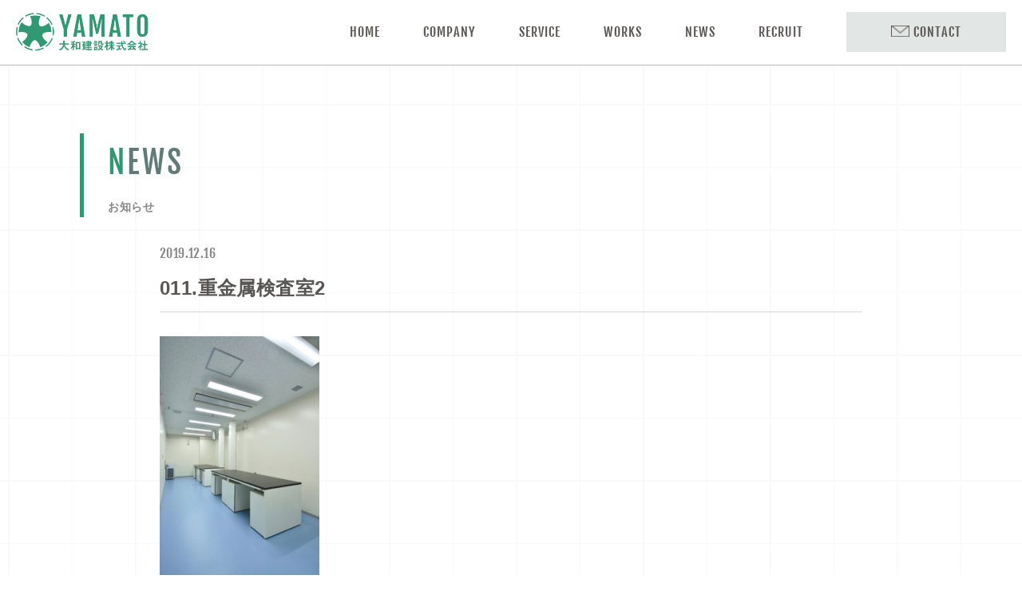

--- FILE ---
content_type: text/html; charset=UTF-8
request_url: https://yamatokk-y.com/011-%E9%87%8D%E9%87%91%E5%B1%9E%E6%A4%9C%E6%9F%BB%E5%AE%A42/
body_size: 5186
content:
<!DOCTYPE html>
<html lang="ja"
	prefix="og: https://ogp.me/ns#"  class="no-js">
<head>
<meta charset="utf-8">
<meta http-equiv="X-UA-Compatible" content="IE=edge"/>
<meta name="format-detection" content="telephone=no">
<meta name="viewport" content="width=device-width user-scalable=no">

<link rel="shortcut icon" href="https://yamatokk-y.com/wp-content/themes/yamatokensetsu/favicon.ico">
<link href="https://maxcdn.bootstrapcdn.com/font-awesome/4.7.0/css/font-awesome.min.css" rel="stylesheet">
<link rel="stylesheet" href="https://yamatokk-y.com/wp-content/themes/yamatokensetsu/style.css">
<script src="https://yamatokk-y.com/wp-content/themes/yamatokensetsu/assets/js/jquery-2.1.3.js"></script>
<script src="https://yamatokk-y.com/wp-content/themes/yamatokensetsu/assets/js/all.min.js"></script>
<script src="https://yamatokk-y.com/wp-content/themes/yamatokensetsu/assets/js/debug.addIndicators.js"></script>
<!-- Google tag (gtag.js) -->
<script async src="https://www.googletagmanager.com/gtag/js?id=G-X0EQXZHLTF"></script>
<script>
  window.dataLayer = window.dataLayer || [];
  function gtag(){dataLayer.push(arguments);}
  gtag('js', new Date());

  gtag('config', 'G-X0EQXZHLTF');
</script>
	<!--[if lt IE 9]>
<script src="//cdnjs.cloudflare.com/ajax/libs/html5shiv/3.7.2/html5shiv.min.js"></script>
<script src="//cdnjs.cloudflare.com/ajax/libs/respond.js/1.4.2/respond.min.js"></script>
<![endif]-->

		<!-- All in One SEO 4.1.2.3 -->
		<title>011.重金属検査室2 | 大和建設株式会社</title>
		<meta property="og:site_name" content="大和建設株式会社｜山口県山口市" />
		<meta property="og:type" content="article" />
		<meta property="og:title" content="011.重金属検査室2 | 大和建設株式会社" />
		<meta property="og:image" content="https://yamatokk-y.com/wp-content/uploads/2019/12/b9636ec6f5962dd85129e9e87e07244e.png" />
		<meta property="og:image:secure_url" content="https://yamatokk-y.com/wp-content/uploads/2019/12/b9636ec6f5962dd85129e9e87e07244e.png" />
		<meta property="og:image:width" content="1200" />
		<meta property="og:image:height" content="630" />
		<meta property="article:published_time" content="2019-12-16T09:39:12Z" />
		<meta property="article:modified_time" content="2019-12-16T09:39:12Z" />
		<meta name="twitter:card" content="summary" />
		<meta name="twitter:domain" content="yamatokk-y.com" />
		<meta name="twitter:title" content="011.重金属検査室2 | 大和建設株式会社" />
		<meta name="twitter:image" content="https://yamatokk-y.com/wp-content/uploads/2019/12/b9636ec6f5962dd85129e9e87e07244e.png" />
		<script type="application/ld+json" class="aioseo-schema">
			{"@context":"https:\/\/schema.org","@graph":[{"@type":"WebSite","@id":"https:\/\/yamatokk-y.com\/#website","url":"https:\/\/yamatokk-y.com\/","name":"\u5927\u548c\u5efa\u8a2d\u682a\u5f0f\u4f1a\u793e","publisher":{"@id":"https:\/\/yamatokk-y.com\/#organization"}},{"@type":"Organization","@id":"https:\/\/yamatokk-y.com\/#organization","name":"\u5927\u548c\u5efa\u8a2d\u682a\u5f0f\u4f1a\u793e","url":"https:\/\/yamatokk-y.com\/"},{"@type":"BreadcrumbList","@id":"https:\/\/yamatokk-y.com\/011-%e9%87%8d%e9%87%91%e5%b1%9e%e6%a4%9c%e6%9f%bb%e5%ae%a42\/#breadcrumblist","itemListElement":[{"@type":"ListItem","@id":"https:\/\/yamatokk-y.com\/#listItem","position":"1","item":{"@type":"WebPage","@id":"https:\/\/yamatokk-y.com\/","name":"\u30db\u30fc\u30e0","description":"\u79c1\u305f\u3061\u5927\u548c\u5efa\u8a2d\u306f\u3001\u5730\u57df\u306b\u6df1\u304f\u6839\u3056\u3057\u305f\u7dcf\u5408\u5efa\u8a2d\u4f1a\u793e\u3068\u3057\u3066 \u516c\u5171\u65bd\u8a2d\u30fb\u5546\u696d\u65bd\u8a2d\u30fb\u4f4f\u5b85\u65b0\u7bc9\u53ca\u3073\u30ea\u30d5\u30a9\u30fc\u30e0\u5de5\u4e8b\u306e\u65bd\u5de5\u3092\u884c\u3063\u3066\u304a\u308a\u307e\u3059\u3002 \u5c71\u53e3\u5e02\u3092\u4e2d\u5fc3\u306b\u5730\u57df\u57fa\u76e4\u30fb\u74b0\u5883\u6574\u5099\u306b\u95a2\u3059\u308b\u5e45\u5e83\u3044\u696d\u52d9\u306b\u643a\u308f\u308a\u3001\u304a\u5ba2\u69d8\u306e\u5feb\u9069\u306a\u4f4f\u74b0\u5883\u3068\u8857\u3065\u304f\u308a\u306e\u304a\u624b\u4f1d\u3044\u3092\u3057\u3066\u3044\u307e\u3059\u3002","url":"https:\/\/yamatokk-y.com\/"},"nextItem":"https:\/\/yamatokk-y.com\/011-%e9%87%8d%e9%87%91%e5%b1%9e%e6%a4%9c%e6%9f%bb%e5%ae%a42\/#listItem"},{"@type":"ListItem","@id":"https:\/\/yamatokk-y.com\/011-%e9%87%8d%e9%87%91%e5%b1%9e%e6%a4%9c%e6%9f%bb%e5%ae%a42\/#listItem","position":"2","item":{"@type":"WebPage","@id":"https:\/\/yamatokk-y.com\/011-%e9%87%8d%e9%87%91%e5%b1%9e%e6%a4%9c%e6%9f%bb%e5%ae%a42\/","name":"011.\u91cd\u91d1\u5c5e\u691c\u67fb\u5ba42","url":"https:\/\/yamatokk-y.com\/011-%e9%87%8d%e9%87%91%e5%b1%9e%e6%a4%9c%e6%9f%bb%e5%ae%a42\/"},"previousItem":"https:\/\/yamatokk-y.com\/#listItem"}]},{"@type":"Person","@id":"https:\/\/yamatokk-y.com\/author\/admin\/#author","url":"https:\/\/yamatokk-y.com\/author\/admin\/","name":"admin","image":{"@type":"ImageObject","@id":"https:\/\/yamatokk-y.com\/011-%e9%87%8d%e9%87%91%e5%b1%9e%e6%a4%9c%e6%9f%bb%e5%ae%a42\/#authorImage","url":"https:\/\/secure.gravatar.com\/avatar\/82f03ebade3d831fe433d2f187fa8579?s=96&d=mm&r=g","width":"96","height":"96","caption":"admin"}},{"@type":"ItemPage","@id":"https:\/\/yamatokk-y.com\/011-%e9%87%8d%e9%87%91%e5%b1%9e%e6%a4%9c%e6%9f%bb%e5%ae%a42\/#itempage","url":"https:\/\/yamatokk-y.com\/011-%e9%87%8d%e9%87%91%e5%b1%9e%e6%a4%9c%e6%9f%bb%e5%ae%a42\/","name":"011.\u91cd\u91d1\u5c5e\u691c\u67fb\u5ba42 | \u5927\u548c\u5efa\u8a2d\u682a\u5f0f\u4f1a\u793e","inLanguage":"ja","isPartOf":{"@id":"https:\/\/yamatokk-y.com\/#website"},"breadcrumb":{"@id":"https:\/\/yamatokk-y.com\/011-%e9%87%8d%e9%87%91%e5%b1%9e%e6%a4%9c%e6%9f%bb%e5%ae%a42\/#breadcrumblist"},"author":"https:\/\/yamatokk-y.com\/011-%e9%87%8d%e9%87%91%e5%b1%9e%e6%a4%9c%e6%9f%bb%e5%ae%a42\/#author","creator":"https:\/\/yamatokk-y.com\/011-%e9%87%8d%e9%87%91%e5%b1%9e%e6%a4%9c%e6%9f%bb%e5%ae%a42\/#author","datePublished":"2019-12-16T09:39:12+09:00","dateModified":"2019-12-16T09:39:12+09:00"}]}
		</script>
		<script type="text/javascript" >
			window.ga=window.ga||function(){(ga.q=ga.q||[]).push(arguments)};ga.l=+new Date;
			ga('create', "UA-60896343-56", 'auto');
			ga('send', 'pageview');
		</script>
		<script async src="https://www.google-analytics.com/analytics.js"></script>
		<!-- All in One SEO -->

<link rel='dns-prefetch' href='//www.google.com' />
<link rel='dns-prefetch' href='//s.w.org' />
<link rel="alternate" type="application/rss+xml" title="大和建設株式会社 &raquo; 011.重金属検査室2 のコメントのフィード" href="https://yamatokk-y.com/feed/?attachment_id=270" />
<link rel='stylesheet' id='wp-block-library-css'  href='https://yamatokk-y.com/wp-includes/css/dist/block-library/style.min.css?ver=5.3' type='text/css' media='all' />
<link rel='stylesheet' id='contact-form-7-css'  href='https://yamatokk-y.com/wp-content/plugins/contact-form-7/includes/css/styles.css?ver=5.1.6' type='text/css' media='all' />
<script type='text/javascript' src='https://yamatokk-y.com/wp-includes/js/jquery/jquery.js?ver=1.12.4-wp'></script>
<script type='text/javascript' src='https://yamatokk-y.com/wp-includes/js/jquery/jquery-migrate.min.js?ver=1.4.1'></script>
<link rel='https://api.w.org/' href='https://yamatokk-y.com/wp-json/' />
<link rel="EditURI" type="application/rsd+xml" title="RSD" href="https://yamatokk-y.com/xmlrpc.php?rsd" />
<link rel="wlwmanifest" type="application/wlwmanifest+xml" href="https://yamatokk-y.com/wp-includes/wlwmanifest.xml" /> 
<meta name="generator" content="WordPress 5.3" />
<link rel='shortlink' href='https://yamatokk-y.com/?p=270' />
<link rel="alternate" type="application/json+oembed" href="https://yamatokk-y.com/wp-json/oembed/1.0/embed?url=https%3A%2F%2Fyamatokk-y.com%2F011-%25e9%2587%258d%25e9%2587%2591%25e5%25b1%259e%25e6%25a4%259c%25e6%259f%25bb%25e5%25ae%25a42%2F" />
<link rel="alternate" type="text/xml+oembed" href="https://yamatokk-y.com/wp-json/oembed/1.0/embed?url=https%3A%2F%2Fyamatokk-y.com%2F011-%25e9%2587%258d%25e9%2587%2591%25e5%25b1%259e%25e6%25a4%259c%25e6%259f%25bb%25e5%25ae%25a42%2F&#038;format=xml" />
</head>
<body class="attachment attachment-template-default single single-attachment postid-270 attachmentid-270 attachment-jpeg drawer drawer--right">

<div id="loader-bg">
  <div id="loading">
    <span id="loading-item">
      <img src="https://yamatokk-y.com/wp-content/themes/yamatokensetsu/assets/img/loading_01.png" alt="" width="45" class="loading-image_01">
      <img src="https://yamatokk-y.com/wp-content/themes/yamatokensetsu/assets/img/loading_02.png" alt="" width="110" class="loading-image_02">
    </span>
  </div>
</div>

<div id="wrapper">

<header class="header">

  <div class="header_container">
    <h1 class="header_logo"><a href="https://yamatokk-y.com"><img src="https://yamatokk-y.com/wp-content/themes/yamatokensetsu/assets/img/logo.png" alt="大和建設株式会社" width="170"></a></h1>
    <div class="header_right">
      <nav class="header_navi">
        <ul class="header_navi_list">
          <li class="header_navi_list_item"><a href="https://yamatokk-y.com">HOME</a></li>
          <li class="header_navi_list_item"><a href="https://yamatokk-y.com/company/">COMPANY</a></li>
          <li class="header_navi_list_item"><a href="https://yamatokk-y.com/service/">SERVICE</a></li>
          <li class="header_navi_list_item"><a href="https://yamatokk-y.com/works/">WORKS</a></li>
          <li class="header_navi_list_item"><a href="https://yamatokk-y.com/archive/">NEWS</a></li>
          <li class="header_navi_list_item"><a href="https://yamatokk-y.com/recruit/">RECRUIT</a></li>
        </ul>
      </nav>
      <p class="header_contact"><a href="https://yamatokk-y.com/contact/">CONTACT</a></p>
    </div>
  </div>

  <button type="button" class="drawer-toggle drawer-hamburger">
    <span class="sr-only">toggle navigation</span>
    <span class="drawer-hamburger-icon"></span>
  </button>
  <nav class="drawer-nav" role="navigation">
    <ul class="drawer-menu">
      <li><a class="drawer-menu-item" href="https://yamatokk-y.com/">HOME</a></li>
      <li><a class="drawer-menu-item" href="https://yamatokk-y.com/company/">COMPANY</a></li>
      <li><a class="drawer-menu-item" href="https://yamatokk-y.com/service/">SERVICE</a></li>
      <li><a class="drawer-menu-item" href="https://yamatokk-y.com/works/">WORKS</a></li>
      <li><a class="drawer-menu-item" href="https://yamatokk-y.com/archive/">NEWS</a></li>
      <li><a class="drawer-menu-item" href="https://yamatokk-y.com/recruit/">RECRUIT</a></li>
      <li><a class="drawer-menu-item" href="https://yamatokk-y.com/contact/">CONTACT</a></li>
    </ul>
  </nav>

</header>
<main class="main single">

  <div class="single_container">

    <p class="heading-ptn-01"><span class="heading-ptn-01_accent">N</span>EWS<span class="heading-ptn-01_ja">お知らせ</span></p>

    <div class="single_box">

            
      <div class="single_info">
        <time class="post-archive_item_time" datetime="2019-12-16">2019.12.16</time>
              </div>

      <h2 class="single_heading">011.重金属検査室2</h2>

      <div class="single_content">
        <p class="attachment"><a href='https://yamatokk-y.com/wp-content/uploads/2019/12/61afed362c6678c0ad60b57955dc4865-scaled.jpg'><img width="200" height="300" src="https://yamatokk-y.com/wp-content/uploads/2019/12/61afed362c6678c0ad60b57955dc4865-200x300.jpg" class="attachment-medium size-medium" alt="" srcset="https://yamatokk-y.com/wp-content/uploads/2019/12/61afed362c6678c0ad60b57955dc4865-200x300.jpg 200w, https://yamatokk-y.com/wp-content/uploads/2019/12/61afed362c6678c0ad60b57955dc4865-683x1024.jpg 683w, https://yamatokk-y.com/wp-content/uploads/2019/12/61afed362c6678c0ad60b57955dc4865-768x1152.jpg 768w, https://yamatokk-y.com/wp-content/uploads/2019/12/61afed362c6678c0ad60b57955dc4865-1024x1536.jpg 1024w, https://yamatokk-y.com/wp-content/uploads/2019/12/61afed362c6678c0ad60b57955dc4865-1365x2048.jpg 1365w, https://yamatokk-y.com/wp-content/uploads/2019/12/61afed362c6678c0ad60b57955dc4865-330x495.jpg 330w, https://yamatokk-y.com/wp-content/uploads/2019/12/61afed362c6678c0ad60b57955dc4865-scaled.jpg 1707w" sizes="(max-width: 200px) 100vw, 200px" /></a></p>
      </div>

            
      <div class="pagination">
                      </div>

    </div>

  </div>

</main>

<div id="breadcrumb" class="cf"><div class="bread-container"><span itemscope itemtype="http://data-vocabulary.org/Breadcrumb"><a href="https://yamatokk-y.com" itemprop="url"><span itemprop="title">HOME</span></a></span><span itemscope itemtype="http://data-vocabulary.org/Breadcrumb"><a href="" itemprop="url"><span itemprop="title">メディア</span></a></span><span>011.重金属検査室2</span></div></div><section class="inc-contact">
  <div class="inc-contact_container">
    <div class="inc-contact_col-02">
      <div class="inc-contact_col-02_item">
        <h3 class="inc-contact_heading">CONTACT<span class="inc-contact_heading_ja">お問合わせ</span></h3>
        <p class="inc-contact_txt">
          お問い合わせや、建設工事のご依頼を検討中の方は、<br>
          お電話もしくはメールフォームよりお気軽にご連絡ください。
        </p>
      </div>
      <div class="inc-contact_col-02_item">
        <p class="inc-contact_btn inc-contact_btn--tel"><a href="tel:083-922-2175">083-922-2175</a></p>
        <p class="inc-contact_btn inc-contact_btn--contact"><a href="https://yamatokk-y.com/contact/">CONTACT FORM</a></p>
      </div>
    </div>
  </div>
</section>

<a href="#" class="pagetop"><img src="https://yamatokk-y.com/wp-content/themes/yamatokensetsu/assets/img/pagetop.png" alt="pagetop" width="50"></a>
<footer class="footer">
  <div class="footer_container">
    <div class="footer_left">
      <p class="footer_logo"><a href="https://yamatokk-y.com"><img src="https://yamatokk-y.com/wp-content/themes/yamatokensetsu/assets/img/logo_white.png" alt="大和建設株式会社" width="180"></a></p>
      <div class="footer_info">
        <p class="footer_info_txt">[住所] 山口県山口市円政寺町5-17</p>
        <p class="footer_info_txt">[TEL] 083-922-2175　／　[FAX] 083-924-7449</p>
      </div>
    </div>
    <div class="footer_right">
      <nav class="footer_navi">
        <ul class="footer_navi_list">
          <li class="footer_navi_list_item"><a href="https://yamatokk-y.com">HOME</a></li>
          <li class="footer_navi_list_item"><a href="https://yamatokk-y.com/company/">COMPANY</a></li>
          <li class="footer_navi_list_item"><a href="https://yamatokk-y.com/service/">SERVICE</a></li>
          <li class="footer_navi_list_item"><a href="https://yamatokk-y.com/works/">WORKS</a></li>
          <li class="footer_navi_list_item"><a href="https://yamatokk-y.com/archive/">NEWS</a></li>
          <li class="footer_navi_list_item"><a href="https://yamatokk-y.com/recruit/">RECRUIT</a></li>
          <li class="footer_navi_list_item"><a href="https://yamatokk-y.com/contact/">CONTACT</a></li>
        </ul>
      </nav>
      <div class="footer_bnr">
        <div class="footer_bnr_item">
          <a href="https://www.ishinhome.co.jp/shop/yamaguchi/" target="_blank">
            <img src="https://yamatokk-y.com/wp-content/themes/yamatokensetsu/assets/img/bnr_ishin.jpg" alt="イシンホーム住宅研究会" width="257">
          </a>
        </div>
      </div>
      <small class="footer_copy">Copyright ©︎ YAMATO KENSETSU All rights Reserved.</small>
    </div>
  </div>
</footer>
</div>
<script type='text/javascript'>
/* <![CDATA[ */
var wpcf7 = {"apiSettings":{"root":"https:\/\/yamatokk-y.com\/wp-json\/contact-form-7\/v1","namespace":"contact-form-7\/v1"}};
/* ]]> */
</script>
<script type='text/javascript' src='https://yamatokk-y.com/wp-content/plugins/contact-form-7/includes/js/scripts.js?ver=5.1.6'></script>
<script type='text/javascript'>
var renderInvisibleReCaptcha = function() {

    for (var i = 0; i < document.forms.length; ++i) {
        var form = document.forms[i];
        var holder = form.querySelector('.inv-recaptcha-holder');

        if (null === holder) continue;
		holder.innerHTML = '';

         (function(frm){
			var cf7SubmitElm = frm.querySelector('.wpcf7-submit');
            var holderId = grecaptcha.render(holder,{
                'sitekey': '6Ldk8ccUAAAAAPq-3PlIo2F3VuyQofO43GR2G8-9', 'size': 'invisible', 'badge' : 'inline',
                'callback' : function (recaptchaToken) {
					if((null !== cf7SubmitElm) && (typeof jQuery != 'undefined')){jQuery(frm).submit();grecaptcha.reset(holderId);return;}
					 HTMLFormElement.prototype.submit.call(frm);
                },
                'expired-callback' : function(){grecaptcha.reset(holderId);}
            });

			if(null !== cf7SubmitElm && (typeof jQuery != 'undefined') ){
				jQuery(cf7SubmitElm).off('click').on('click', function(clickEvt){
					clickEvt.preventDefault();
					grecaptcha.execute(holderId);
				});
			}
			else
			{
				frm.onsubmit = function (evt){evt.preventDefault();grecaptcha.execute(holderId);};
			}


        })(form);
    }
};
</script>
<script type='text/javascript' async defer src='https://www.google.com/recaptcha/api.js?onload=renderInvisibleReCaptcha&#038;render=explicit&#038;hl=ja'></script>
<script type='text/javascript' src='https://yamatokk-y.com/wp-includes/js/wp-embed.min.js?ver=5.3'></script>
</body>
</html>


--- FILE ---
content_type: text/css
request_url: https://yamatokk-y.com/wp-content/themes/yamatokensetsu/style.css
body_size: 11205
content:
@charset "UTF-8";
/* Theme Name: yamatokensetsu */
html { -webkit-box-sizing: border-box; box-sizing: border-box; }

*, *::after, *::before { -webkit-box-sizing: inherit; box-sizing: inherit; }

@font-face { font-family: 'Fjalla One'; src: url("./fonts/FjallaOne-Regular.eot"); src: url("./fonts/FjallaOne-Regular.eot?#iefix") format("embedded-opentype"), url("./fonts/FjallaOne-Regular.woff2") format("woff2"), url("./fonts/FjallaOne-Regular.woff") format("woff"), url("./fonts/FjallaOne-Regular.ttf") format("truetype"); font-weight: normal; font-style: normal; }

button, [type='button'], [type='reset'], [type='submit'] { -webkit-appearance: none; -moz-appearance: none; appearance: none; background-color: #3e3a39; border: 0; -webkit-border-radius: 3px; border-radius: 3px; color: #fff; cursor: pointer; display: inline-block; font-family: -apple-system, BlinkMacSystemFont, "Avenir Next", "Avenir", "Segoe UI", "Lucida Grande", "Helvetica Neue", "Helvetica", "Fira Sans", "Roboto", "Noto", "Droid Sans", "Cantarell", "Oxygen", "Ubuntu", "Franklin Gothic Medium", "Century Gothic", "Liberation Sans", sans-serif; font-size: 16px; -webkit-font-smoothing: antialiased; font-weight: 600; line-height: 1; padding: 0.8em 1.6em; text-align: center; text-decoration: none; -webkit-transition: background-color 150ms ease; -o-transition: background-color 150ms ease; transition: background-color 150ms ease; -webkit-user-select: none; -moz-user-select: none; -ms-user-select: none; user-select: none; vertical-align: middle; white-space: nowrap; }

button:hover, [type='button']:hover, [type='reset']:hover, [type='submit']:hover { background-color: #322e2e; color: #fff; }

button:focus, [type='button']:focus, [type='reset']:focus, [type='submit']:focus { outline: 3px solid rgba(62, 58, 57, 0.6); outline-offset: 2px; }

button:disabled, [type='button']:disabled, [type='reset']:disabled, [type='submit']:disabled { cursor: not-allowed; opacity: 0.5; }

button:disabled:hover, [type='button']:disabled:hover, [type='reset']:disabled:hover, [type='submit']:disabled:hover { background-color: #3e3a39; }

fieldset { background-color: transparent; border: 0; margin: 0; padding: 0; }

legend { font-weight: 600; margin-bottom: 0.4em; padding: 0; }

label { display: block; font-weight: 600; margin-bottom: 0.4em; }

input, select, textarea { display: block; font-family: -apple-system, BlinkMacSystemFont, "Avenir Next", "Avenir", "Segoe UI", "Lucida Grande", "Helvetica Neue", "Helvetica", "Fira Sans", "Roboto", "Noto", "Droid Sans", "Cantarell", "Oxygen", "Ubuntu", "Franklin Gothic Medium", "Century Gothic", "Liberation Sans", sans-serif; font-size: 16px; }

[type='color'], [type='date'], [type='datetime'], [type='datetime-local'], [type='email'], [type='month'], [type='number'], [type='password'], [type='search'], [type='tel'], [type='text'], [type='time'], [type='url'], [type='week'], input:not([type]), textarea { -webkit-appearance: none; -moz-appearance: none; appearance: none; background-color: #fff; border: 1px solid #ddd; -webkit-border-radius: 3px; border-radius: 3px; -webkit-box-shadow: inset 0 1px 3px rgba(0, 0, 0, 0.06); box-shadow: inset 0 1px 3px rgba(0, 0, 0, 0.06); -webkit-box-sizing: border-box; box-sizing: border-box; margin-bottom: 0.8em; padding: 0.53333em; -webkit-transition: border-color 150ms ease; -o-transition: border-color 150ms ease; transition: border-color 150ms ease; width: 100%; }

[type='color']:hover, [type='date']:hover, [type='datetime']:hover, [type='datetime-local']:hover, [type='email']:hover, [type='month']:hover, [type='number']:hover, [type='password']:hover, [type='search']:hover, [type='tel']:hover, [type='text']:hover, [type='time']:hover, [type='url']:hover, [type='week']:hover, input:not([type]):hover, textarea:hover { border-color: #b1b1b1; }

[type='color']:focus, [type='date']:focus, [type='datetime']:focus, [type='datetime-local']:focus, [type='email']:focus, [type='month']:focus, [type='number']:focus, [type='password']:focus, [type='search']:focus, [type='tel']:focus, [type='text']:focus, [type='time']:focus, [type='url']:focus, [type='week']:focus, input:not([type]):focus, textarea:focus { border-color: #3e3a39; -webkit-box-shadow: inset 0 1px 3px rgba(0, 0, 0, 0.06), 0 0 5px rgba(62, 58, 57, 0.7); box-shadow: inset 0 1px 3px rgba(0, 0, 0, 0.06), 0 0 5px rgba(62, 58, 57, 0.7); outline: none; }

[type='color']:disabled, [type='date']:disabled, [type='datetime']:disabled, [type='datetime-local']:disabled, [type='email']:disabled, [type='month']:disabled, [type='number']:disabled, [type='password']:disabled, [type='search']:disabled, [type='tel']:disabled, [type='text']:disabled, [type='time']:disabled, [type='url']:disabled, [type='week']:disabled, input:not([type]):disabled, textarea:disabled { background-color: #f2f2f2; cursor: not-allowed; }

[type='color']:disabled:hover, [type='date']:disabled:hover, [type='datetime']:disabled:hover, [type='datetime-local']:disabled:hover, [type='email']:disabled:hover, [type='month']:disabled:hover, [type='number']:disabled:hover, [type='password']:disabled:hover, [type='search']:disabled:hover, [type='tel']:disabled:hover, [type='text']:disabled:hover, [type='time']:disabled:hover, [type='url']:disabled:hover, [type='week']:disabled:hover, input:not([type]):disabled:hover, textarea:disabled:hover { border: 1px solid #ddd; }

[type='color']::-webkit-input-placeholder, [type='date']::-webkit-input-placeholder, [type='datetime']::-webkit-input-placeholder, [type='datetime-local']::-webkit-input-placeholder, [type='email']::-webkit-input-placeholder, [type='month']::-webkit-input-placeholder, [type='number']::-webkit-input-placeholder, [type='password']::-webkit-input-placeholder, [type='search']::-webkit-input-placeholder, [type='tel']::-webkit-input-placeholder, [type='text']::-webkit-input-placeholder, [type='time']::-webkit-input-placeholder, [type='url']::-webkit-input-placeholder, [type='week']::-webkit-input-placeholder, input:not([type])::-webkit-input-placeholder, textarea::-webkit-input-placeholder { color: #8b8988; }

[type='color']::-ms-input-placeholder, [type='date']::-ms-input-placeholder, [type='datetime']::-ms-input-placeholder, [type='datetime-local']::-ms-input-placeholder, [type='email']::-ms-input-placeholder, [type='month']::-ms-input-placeholder, [type='number']::-ms-input-placeholder, [type='password']::-ms-input-placeholder, [type='search']::-ms-input-placeholder, [type='tel']::-ms-input-placeholder, [type='text']::-ms-input-placeholder, [type='time']::-ms-input-placeholder, [type='url']::-ms-input-placeholder, [type='week']::-ms-input-placeholder, input:not([type])::-ms-input-placeholder, textarea::-ms-input-placeholder { color: #8b8988; }

[type='color']::placeholder, [type='date']::placeholder, [type='datetime']::placeholder, [type='datetime-local']::placeholder, [type='email']::placeholder, [type='month']::placeholder, [type='number']::placeholder, [type='password']::placeholder, [type='search']::placeholder, [type='tel']::placeholder, [type='text']::placeholder, [type='time']::placeholder, [type='url']::placeholder, [type='week']::placeholder, input:not([type])::placeholder, textarea::placeholder { color: #8b8988; }

textarea { resize: vertical; }

[type="checkbox"], [type="radio"] { display: inline; margin-right: 0.4em; }

[type="file"] { margin-bottom: 0.8em; width: 100%; }

select { margin-bottom: 0.8em; width: 100%; }

[type="checkbox"]:focus, [type="radio"]:focus, [type="file"]:focus, select:focus { outline: 3px solid rgba(62, 58, 57, 0.6); outline-offset: 2px; }

html { -webkit-box-sizing: border-box; box-sizing: border-box; }

*, *::before, *::after { -webkit-box-sizing: inherit; box-sizing: inherit; }

html, body { height: 100%; }

body { margin: 0; }

ul, ol { list-style-type: none; margin: 0; padding: 0; }

dl { margin: 0; }

dt { font-weight: 600; margin: 0; }

dd { margin: 0; }

figure { margin: 0; }

img, picture { margin: 0; max-width: 100%; }

table { border-collapse: collapse; margin: 0.8em 0; table-layout: fixed; width: 100%; }

th { border-bottom: 1px solid #a6a6a6; font-weight: 600; padding: 0.8em 0; text-align: left; }

td { border-bottom: 1px solid #ddd; padding: 0.8em 0; }

tr, td, th { vertical-align: middle; }

html { color: #3e3a39; font-family: YuGothic, "Yu Gothic", "Yu Gothic UI", "メイリオ", Meiryo, "Meiryo UI", "ＭＳ Ｐゴシック", "MS PGothic", sans-serif; font-size: 62.5%; line-height: 1.9; letter-spacing: 0.04em; }

body { font-size: 1.4rem; width: 100%; }

h1, h2, h3, h4, h5, h6 { font-family: YuGothic, "Yu Gothic", "Yu Gothic UI", "メイリオ", Meiryo, "Meiryo UI", "ＭＳ Ｐゴシック", "MS PGothic", sans-serif; font-size: 1.25em; line-height: 1.2; margin: 0 0 0.8em; font-weight: normal; }

p { margin: 0 0 0.8em; }

a { color: #3e3a39; -webkit-text-decoration-skip: ink; text-decoration-skip: ink; -webkit-transition: color 150ms ease; -o-transition: color 150ms ease; transition: color 150ms ease; text-decoration: none; }

a:hover { opacity: 0.8; -webkit-transition: all 300ms ease-in-out; -o-transition: all 300ms ease-in-out; transition: all 300ms ease-in-out; }

hr { border-bottom: 1px solid #ddd; border-left: 0; border-right: 0; border-top: 0; margin: 1.6em 0; }

img { max-width: 100%; height: auto; vertical-align: top; line-height: 1; }

/* ---------- content-width ---------- */
/* ---------- breakpoints ---------- */
/* ---------- gutter ---------- */
/*!------------------------------------*\ Base \*!------------------------------------*/
.drawer-nav { position: fixed; z-index: 101; top: 0; overflow: hidden; width: 16.25rem; height: 100%; color: #222; background-color: #fff; }

.drawer-brand { font-size: 1.5rem; font-weight: bold; line-height: 3.75rem; display: block; padding-right: 0.75rem; padding-left: 0.75rem; text-decoration: none; color: #222; }

.drawer-menu { margin: 0; padding: 0; list-style: none; }

.drawer-menu-item { font-size: 1rem; display: block; padding: 0.75rem; text-decoration: none; color: #222; }

.drawer-menu-item:hover { text-decoration: underline; color: #555; background-color: transparent; }

/*! overlay */
.drawer-overlay { position: fixed; z-index: 100; top: 0; left: 0; display: none; width: 100%; height: 100%; background-color: rgba(0, 0, 0, 0.2); }

.drawer-open .drawer-overlay { display: block; }

/*!------------------------------------*\ Top \*!------------------------------------*/
.drawer--top .drawer-nav { top: -100%; left: 0; width: 100%; height: auto; max-height: 100%; -webkit-transition: top 0.6s cubic-bezier(0.19, 1, 0.22, 1); -o-transition: top 0.6s cubic-bezier(0.19, 1, 0.22, 1); transition: top 0.6s cubic-bezier(0.19, 1, 0.22, 1); }

.drawer--top.drawer-open .drawer-nav { top: 0; }

.drawer--top .drawer-hamburger, .drawer--top.drawer-open .drawer-hamburger { right: 0; }

/*!------------------------------------*\
    Left
\*!------------------------------------*/
.drawer--left .drawer-nav { left: -16.25rem; -webkit-transition: left 0.6s cubic-bezier(0.19, 1, 0.22, 1); -o-transition: left 0.6s cubic-bezier(0.19, 1, 0.22, 1); transition: left 0.6s cubic-bezier(0.19, 1, 0.22, 1); }

.drawer--left.drawer-open .drawer-nav, .drawer--left .drawer-hamburger, .drawer--left.drawer-open .drawer-navbar .drawer-hamburger { left: 0; }

.drawer--left.drawer-open .drawer-hamburger { left: 16.25rem; }

/*!------------------------------------*\
    Right
\*!------------------------------------*/
.drawer--right .drawer-nav { right: -16.25rem; -webkit-transition: right 0.6s cubic-bezier(0.19, 1, 0.22, 1); -o-transition: right 0.6s cubic-bezier(0.19, 1, 0.22, 1); transition: right 0.6s cubic-bezier(0.19, 1, 0.22, 1); }

.drawer--right.drawer-open .drawer-nav, .drawer--right .drawer-hamburger, .drawer--right.drawer-open .drawer-navbar .drawer-hamburger { right: 0; }

.drawer--right.drawer-open .drawer-hamburger { right: 16.25rem; }

/*!------------------------------------*\ Hamburger \*!------------------------------------*/
.drawer-hamburger { position: fixed; z-index: 104; top: 0; display: block; -webkit-box-sizing: content-box; box-sizing: content-box; width: 2rem; padding: 0; padding-top: 18px; padding-right: 0.75rem; padding-bottom: 30px; padding-left: 0.75rem; -webkit-transition: all 0.6s cubic-bezier(0.19, 1, 0.22, 1); -o-transition: all 0.6s cubic-bezier(0.19, 1, 0.22, 1); transition: all 0.6s cubic-bezier(0.19, 1, 0.22, 1); -webkit-transform: translate3d(0, 0, 0); transform: translate3d(0, 0, 0); border: 0; outline: 0; background-color: transparent; }

.drawer-hamburger:hover { cursor: pointer; background-color: transparent; }

.drawer-hamburger-icon { position: relative; display: block; margin-top: 10px; }

.drawer-hamburger-icon, .drawer-hamburger-icon:before, .drawer-hamburger-icon:after { width: 100%; height: 2px; -webkit-transition: all 0.6s cubic-bezier(0.19, 1, 0.22, 1); -o-transition: all 0.6s cubic-bezier(0.19, 1, 0.22, 1); transition: all 0.6s cubic-bezier(0.19, 1, 0.22, 1); background-color: #222; }

.drawer-hamburger-icon:before, .drawer-hamburger-icon:after { position: absolute; top: -10px; left: 0; content: ' '; }

.drawer-hamburger-icon:after { top: 10px; }

.drawer-open .drawer-hamburger-icon { background-color: transparent; }

.drawer-open .drawer-hamburger-icon:before, .drawer-open .drawer-hamburger-icon:after { top: 0; }

.drawer-open .drawer-hamburger-icon:before { -webkit-transform: rotate(45deg); -ms-transform: rotate(45deg); transform: rotate(45deg); }

.drawer-open .drawer-hamburger-icon:after { -webkit-transform: rotate(-45deg); -ms-transform: rotate(-45deg); transform: rotate(-45deg); }

/*!------------------------------------*\ accessibility \*!------------------------------------*/
/*! Only display content to screen readers See: http://a11yproject.com/posts/how-to-hide-content */
.sr-only { position: absolute; overflow: hidden; clip: rect(0, 0, 0, 0); width: 1px; height: 1px; margin: -1px; padding: 0; border: 0; }

/*! Use in conjunction with .sr-only to only display content when it's focused. Useful for "Skip to main content" links; see http://www.w3.org/TR/2013/NOTE-WCAG20-TECHS-20130905/G1 Credit: HTML5 Boilerplate */
.sr-only-focusable:active, .sr-only-focusable:focus { position: static; overflow: visible; clip: auto; width: auto; height: auto; margin: 0; }

/*!------------------------------------*\ Sidebar \*!------------------------------------*/
.drawer--sidebar { background-color: #fff; }

.drawer--sidebar .drawer-contents { background-color: #fff; }

@media (min-width: 64em) { .drawer--sidebar .drawer-hamburger { display: none; visibility: hidden; }
  .drawer--sidebar .drawer-nav { display: block; -webkit-transform: none; -ms-transform: none; transform: none; position: fixed; width: 12.5rem; height: 100%; }
  /*! Left */
  .drawer--sidebar.drawer--left .drawer-nav { left: 0; border-right: 1px solid #ddd; }
  .drawer--sidebar.drawer--left .drawer-contents { margin-left: 12.5rem; }
  /*! Right */
  .drawer--sidebar.drawer--right .drawer-nav { right: 0; border-left: 1px solid #ddd; }
  .drawer--sidebar.drawer--right .drawer-contents { margin-right: 12.5rem; }
  /*! container */
  .drawer--sidebar .drawer-container { max-width: 48rem; } }

@media (min-width: 75em) { .drawer--sidebar .drawer-nav { width: 16.25rem; }
  .drawer--sidebar.drawer--left .drawer-contents { margin-left: 16.25rem; }
  .drawer--sidebar.drawer--right .drawer-contents { margin-right: 16.25rem; }
  /*! container */
  .drawer--sidebar .drawer-container { max-width: 60rem; } }

/*!------------------------------------*\ Navbar \*!------------------------------------*/
.drawer--navbarTopGutter { padding-top: 3.75rem; }

.drawer-navbar .drawer-navbar-header { border-bottom: 1px solid #ddd; background-color: #fff; }

.drawer-navbar { z-index: 102; top: 0; width: 100%; }

/*! .drawer-navbar modifier */
.drawer-navbar--fixed { position: fixed; }

.drawer-navbar-header { position: relative; z-index: 102; -webkit-box-sizing: border-box; box-sizing: border-box; width: 100%; height: 3.75rem; padding: 0 0.75rem; text-align: center; }

.drawer-navbar .drawer-brand { line-height: 3.75rem; display: inline-block; padding-top: 0; padding-bottom: 0; text-decoration: none; }

.drawer-navbar .drawer-brand:hover { background-color: transparent; }

.drawer-navbar .drawer-nav { padding-top: 3.75rem; }

.drawer-navbar .drawer-menu { padding-bottom: 7.5rem; }

@media (min-width: 64em) { .drawer-navbar { height: 3.75rem; border-bottom: 1px solid #ddd; background-color: #fff; }
  .drawer-navbar .drawer-navbar-header { position: relative; display: block; float: left; width: auto; padding: 0; border: 0; }
  .drawer-navbar .drawer-menu--right { float: right; }
  .drawer-navbar .drawer-menu li { float: left; }
  .drawer-navbar .drawer-menu-item { line-height: 3.75rem; padding-top: 0; padding-bottom: 0; }
  .drawer-navbar .drawer-hamburger { display: none; }
  .drawer-navbar .drawer-nav { position: relative; left: 0; overflow: visible; width: auto; height: 3.75rem; padding-top: 0; -webkit-transform: translate3d(0, 0, 0); transform: translate3d(0, 0, 0); }
  .drawer-navbar .drawer-menu { padding: 0; }
  /*! dropdown */
  .drawer-navbar .drawer-dropdown-menu { position: absolute; width: 16.25rem; border: 1px solid #ddd; }
  .drawer-navbar .drawer-dropdown-menu-item { padding-left: 0.75rem; } }

/*!------------------------------------*\ Dropdown \*!------------------------------------*/
.drawer-dropdown-menu { display: none; -webkit-box-sizing: border-box; box-sizing: border-box; width: 100%; margin: 0; padding: 0; background-color: #fff; }

.drawer-dropdown-menu > li { width: 100%; list-style: none; }

.drawer-dropdown-menu-item { line-height: 3.75rem; display: block; padding: 0; padding-right: 0.75rem; padding-left: 1.5rem; text-decoration: none; color: #222; }

.drawer-dropdown-menu-item:hover { text-decoration: underline; color: #555; background-color: transparent; }

/*! open */
.drawer-dropdown.open > .drawer-dropdown-menu { display: block; }

/*! drawer-caret */
.drawer-dropdown .drawer-caret { display: inline-block; width: 0; height: 0; margin-left: 4px; -webkit-transition: opacity .2s ease, -webkit-transform .2s ease; transition: opacity .2s ease, -webkit-transform .2s ease; -o-transition: transform .2s ease, opacity .2s ease; transition: transform .2s ease, opacity .2s ease; transition: transform .2s ease, opacity .2s ease, -webkit-transform .2s ease; -webkit-transform: rotate(0deg); -ms-transform: rotate(0deg); transform: rotate(0deg); vertical-align: middle; border-top: 4px solid; border-right: 4px solid transparent; border-left: 4px solid transparent; }

/*! open */
.drawer-dropdown.open .drawer-caret { -webkit-transform: rotate(180deg); -ms-transform: rotate(180deg); transform: rotate(180deg); }

/*!------------------------------------*\ Container \*!------------------------------------*/
.drawer-container { margin-right: auto; margin-left: auto; }

@media (min-width: 64em) { .drawer-container { max-width: 60rem; } }

@media (min-width: 75em) { .drawer-container { max-width: 70rem; } }

/* Slider */
.slick-slider { position: relative; display: block; -webkit-box-sizing: border-box; box-sizing: border-box; -webkit-touch-callout: none; -webkit-user-select: none; -moz-user-select: none; -ms-user-select: none; user-select: none; -ms-touch-action: pan-y; touch-action: pan-y; -webkit-tap-highlight-color: transparent; }

.slick-list { position: relative; overflow: hidden; display: block; margin: 0; padding: 0; }

.slick-list:focus { outline: none; }

.slick-list.dragging { cursor: pointer; cursor: hand; }

.slick-slider .slick-track, .slick-slider .slick-list { -webkit-transform: translate3d(0, 0, 0); -ms-transform: translate3d(0, 0, 0); transform: translate3d(0, 0, 0); }

.slick-track { position: relative; left: 0; top: 0; display: block; margin-left: auto; margin-right: auto; }

.slick-track:before, .slick-track:after { content: ""; display: table; }

.slick-track:after { clear: both; }

.slick-loading .slick-track { visibility: hidden; }

.slick-slide { float: left; height: 100%; min-height: 1px; display: none; }

[dir="rtl"] .slick-slide { float: right; }

.slick-slide img { display: block; }

.slick-slide.slick-loading img { display: none; }

.slick-slide.dragging img { pointer-events: none; }

.slick-initialized .slick-slide { display: block; }

.slick-loading .slick-slide { visibility: hidden; }

.slick-vertical .slick-slide { display: block; height: auto; border: 1px solid transparent; }

.slick-arrow.slick-hidden { display: none; }

/* Slider */
.slick-loading .slick-list { background: #fff url("./ajax-loader.gif") center center no-repeat; }

/* Icons */
@font-face { font-family: "slick"; src: url("./fonts/slick.eot"); src: url("./fonts/slick.eot?#iefix") format("embedded-opentype"), url("./fonts/slick.woff") format("woff"), url("./fonts/slick.ttf") format("truetype"), url("./fonts/slick.svg#slick") format("svg"); font-weight: normal; font-style: normal; }

/* Arrows */
.slick-prev, .slick-next { position: absolute; display: block; height: 20px; width: 20px; line-height: 0px; font-size: 0px; cursor: pointer; background: transparent; color: transparent; top: 50%; -webkit-transform: translate(0, -50%); -ms-transform: translate(0, -50%); transform: translate(0, -50%); padding: 0; border: none; outline: none; }

.slick-prev:hover, .slick-prev:focus, .slick-next:hover, .slick-next:focus { outline: none; background: transparent; color: transparent; }

.slick-prev:hover:before, .slick-prev:focus:before, .slick-next:hover:before, .slick-next:focus:before { opacity: 1; }

.slick-prev.slick-disabled:before, .slick-next.slick-disabled:before { opacity: 0.25; }

.slick-prev:before, .slick-next:before { font-family: "slick"; font-size: 20px; line-height: 1; color: white; opacity: 0.75; -webkit-font-smoothing: antialiased; -moz-osx-font-smoothing: grayscale; }

.slick-prev { left: -25px; }

[dir="rtl"] .slick-prev { left: auto; right: -25px; }

.slick-prev:before { content: "←"; }

[dir="rtl"] .slick-prev:before { content: "→"; }

.slick-next { right: -25px; }

[dir="rtl"] .slick-next { left: -25px; right: auto; }

.slick-next:before { content: "→"; }

[dir="rtl"] .slick-next:before { content: "←"; }

/* Dots */
.slick-dotted.slick-slider { margin-bottom: 30px; }

.slick-dots { position: absolute; bottom: -25px; list-style: none; display: block; text-align: center; padding: 0; margin: 0; width: 100%; }

.slick-dots li { position: relative; display: inline-block; height: 20px; width: 20px; margin: 0 5px; padding: 0; cursor: pointer; }

.slick-dots li button { border: 0; background: transparent; display: block; height: 20px; width: 20px; outline: none; line-height: 0px; font-size: 0px; color: transparent; padding: 5px; cursor: pointer; }

.slick-dots li button:hover, .slick-dots li button:focus { outline: none; }

.slick-dots li button:hover:before, .slick-dots li button:focus:before { opacity: 1; }

.slick-dots li button:before { position: absolute; top: 0; left: 0; content: "•"; width: 20px; height: 20px; font-family: "slick"; font-size: 6px; line-height: 20px; text-align: center; color: black; opacity: 0.25; -webkit-font-smoothing: antialiased; -moz-osx-font-smoothing: grayscale; }

.slick-dots li.slick-active button:before { color: black; opacity: 0.75; }

.header { z-index: 111; background: #fff; width: 100%; font-family: "Fjalla One", sans-serif; font-size: 1.6rem; letter-spacing: 0.1rem; margin-bottom: 85px; border-bottom: 1px solid #aeaeae; }

@media screen and (max-width: 896px) { .header { margin-bottom: 30px; } }

.header.home-header { position: absolute; left: 0; top: 0; margin-bottom: 0; border-bottom: none; }

.header_container { padding: 15px 20px; }

.header_container::after { clear: both; content: ""; display: block; }

.header_logo { float: left; margin: 0; }

@media screen and (max-width: 896px) { .header_logo img { width: 100px; } }

.header_right { float: right; }

.header_navi { display: inline-block; }

@media screen and (max-width: 896px) { .header_navi { display: none; } }

.header_navi_list_item { display: inline-block; margin: 0 25px; }

.header_contact { display: inline-block; width: 200px; text-align: center; background: #dee4e1; margin-left: 25px; margin-bottom: 0; }

@media screen and (max-width: 896px) { .header_contact { display: none; } }

.header_contact a { display: block; padding: 10px 0; }

.header_contact a:before { content: ""; display: inline-block; width: 23px; height: 14px; background: url(./assets/img/icon_mail.png) no-repeat center center; -webkit-background-size: cover; background-size: cover; margin-right: 5px; }

.drawer-hamburger { width: 2.6rem; padding: 20px 15px 15px 15px; }

@media screen and (min-width: 1080px) { .drawer-hamburger { display: none; } }

.drawer-nav .drawer-menu { padding: 30px 15px; }

.drawer-nav .drawer-menu .drawer-menu-item { font-size: 1.5rem; letter-spacing: 0.1em; padding: 8px 0; }

.pagetop { position: fixed; right: 0; bottom: 0; z-index: 111; }

@media screen and (max-width: 896px) { .pagetop { width: 40px; height: 40px; right: 5px; bottom: 5px; opacity: 0.8; } }

.footer { background: #486663; color: #fff; padding: 30px 0 10px; }

@media screen and (max-width: 896px) { .footer { padding: 30px 15px 10px; } }

.footer a { color: #fff; }

.footer_container { max-width: 1080px; margin-left: auto; margin-right: auto; }

.footer_container::after { clear: both; content: ""; display: block; }

.footer_container::after { clear: both; content: ""; display: block; }

.footer_left { width: 50%; float: left; }

@media screen and (max-width: 896px) { .footer_left { width: auto; float: none; } }

.footer_right { width: 50%; float: right; }

@media screen and (max-width: 896px) { .footer_right { width: auto; float: none; } }

.footer_logo { margin-bottom: 15px; }

@media screen and (max-width: 896px) { .footer_logo { text-align: center; }
  .footer_logo img { width: 120px; } }

.footer_info { font-size: 1.2rem; }

@media screen and (max-width: 896px) { .footer_info { font-size: 1.1rem; margin-bottom: 10px; text-align: center; } }

.footer_info_txt { margin: 0; }

.footer_navi { font-family: "Fjalla One", sans-serif; font-size: 1.6rem; letter-spacing: 0.08em; margin-bottom: 10px; }

@media screen and (max-width: 896px) { .footer_navi { font-size: 1.4rem; text-align: center; line-height: 2; } }

.footer_navi_list_item { display: inline-block; margin-right: 15px; }

.footer_navi_list_item:last-child { margin-right: 0; }

.footer_bnr { margin-bottom: 10px; }

@media screen and (max-width: 896px) { .footer_bnr { margin: 15px 0; } }

.footer_bnr_item { text-align: right; }

@media screen and (max-width: 896px) { .footer_bnr_item { text-align: center; } }

.footer_copy { display: block; text-align: right; color: #8f989f; font-size: 1.2rem; letter-spacing: 0.08em; }

@media screen and (max-width: 896px) { .footer_copy { font-size: 0.9rem; text-align: center; } }

@-webkit-keyframes spin { 0% { -webkit-transform: rotate(0deg); }
  100% { -webkit-transform: rotate(360deg); } }

@keyframes spin { 0% { -webkit-transform: rotate(0deg); transform: rotate(0deg); }
  100% { -webkit-transform: rotate(360deg); transform: rotate(360deg); } }

@media screen and (max-width: 896px) { body { font-size: 1.4rem; letter-spacing: 0; line-height: 1.7; } }

@media all and (-ms-high-contrast: none) { body { font-family: "メイリオ",Meiryo,"游ゴシック",YuGothic,"ヒラギノ角ゴ Pro W3","Hiragino Kaku Gothic Pro","ＭＳ Ｐゴシック","MS PGothic",sans-serif; } }

#wrapper { opacity: 0; background: url(./assets/img/body_bg.png) repeat center center; overflow: hidden; }

@media screen and (max-width: 896px) { #wrapper { background: url(./assets/img/body_bg.png) repeat center center; -webkit-background-size: 640px 1344px; background-size: 640px 1344px; } }

#loading { position: fixed; left: 0; top: 0; width: 100%; height: 100vh; background-color: #fff; z-index: 1111; }

#loading-item { position: absolute; top: 50%; left: 50%; -webkit-transform: translate(-50%, -50%); -ms-transform: translate(-50%, -50%); transform: translate(-50%, -50%); }

#loading-item img { display: inline-block; vertical-align: middle; }

#loading-item .loading-image_01 { -webkit-animation: spin 3s linear infinite; animation: spin 3s linear infinite; }

#loader-bg { height: 100vh; display: block; }

#loader { height: 100vh; display: block; }

/* -------------------- WordPress -------------------- */
.aligncenter { display: block; margin: 0 auto; }

.alignright { float: right; }

.alignleft { float: left; }

.heading-ptn-01 { color: #486663; border-left: 5px solid #0f885d; font-family: "Fjalla One", sans-serif; font-size: 3.9rem; padding-left: 30px; letter-spacing: 0.08em; margin-bottom: 30px; }

@media screen and (max-width: 896px) { .heading-ptn-01 { font-size: 2.8rem; padding-left: 15px; margin-bottom: 20px; } }

.heading-ptn-01_accent { color: #0f885d; }

.heading-ptn-01_ja { display: block; font-size: 1.4rem; font-weight: bold; color: #727171; margin-top: 5px; font-family: YuGothic, "Yu Gothic", "Yu Gothic UI", "メイリオ", Meiryo, "Meiryo UI", "ＭＳ Ｐゴシック", "MS PGothic", sans-serif; letter-spacing: 0.04em; }

@media screen and (max-width: 896px) { .heading-ptn-01_ja { font-size: 1.2rem; } }

.heading-ptn-02 { text-align: center; color: #486663; font-size: 3rem; letter-spacing: 0.08em; font-family: "Fjalla One", sans-serif; margin-bottom: 25px; }

@media screen and (max-width: 896px) { .heading-ptn-02 { font-size: 2.4rem; margin-bottom: 15px; } }

.heading-ptn-02_ja { font-family: YuGothic, "Yu Gothic", "Yu Gothic UI", "メイリオ", Meiryo, "Meiryo UI", "ＭＳ Ｐゴシック", "MS PGothic", sans-serif; display: block; font-size: 1.4rem; font-weight: bold; margin-top: 5px; letter-spacing: 0.04em; }

@media screen and (max-width: 896px) { .heading-ptn-02_ja { font-size: 1.2rem; } }

.btn-ptn-01 { text-align: center; }

.btn-ptn-01--center { text-align: center; }

.btn-ptn-01 a { position: relative; width: 390px; text-align: center; padding: 20px 0; display: inline-block; color: #fff; background: #486663; font-size: 1.6rem; font-weight: bold; }

@media screen and (max-width: 896px) { .btn-ptn-01 a { width: 260px; padding: 15px 0; font-size: 1.4rem; } }

.btn-ptn-01 a:after { content: ""; width: 28px; height: 7px; display: inline-block; background: url(./assets/img/btn_ptn_01_arrow.png) no-repeat center center; -webkit-background-size: cover; background-size: cover; position: absolute; right: 0; top: 30px; right: 50px; }

@media screen and (max-width: 896px) { .btn-ptn-01 a:after { width: 24px; height: 5px; position: absolute; top: 0; right: 15px; bottom: 0; margin: auto; } }

.inc-works { overflow: hidden; padding: 60px 0 100px; }

@media screen and (max-width: 896px) { .inc-works { padding: 45px 15px; } }

.inc-works_container { max-width: 1080px; margin-left: auto; margin-right: auto; }

.inc-works_container::after { clear: both; content: ""; display: block; }

.inc-works_txt { text-align: center; margin: -65px 0 50px 0; }

@media screen and (max-width: 896px) { .inc-works_txt { margin: 0 0 15px 0; font-size: 1.2rem; } }

.inc-works_txt-center { text-align: center; margin-bottom: 20px; }

@media screen and (max-width: 896px) { .inc-works_txt-center { margin-bottom: 15px; } }

.inc-works_archive::after { clear: both; content: ""; display: block; }

.inc-works_archive--slider .inc-works_archive_item { padding: 0 15px; }

@media screen and (max-width: 896px) { .inc-works_archive--slider .inc-works_archive_item { padding: 0; } }

.inc-works_archive_item { margin-bottom: 40px; }

@media screen and (max-width: 896px) { .inc-works_archive_item { margin-bottom: 30px; } }

.inc-works_archive_item_thumb { position: relative; margin-bottom: 20px; }

@media screen and (max-width: 896px) { .inc-works_archive_item_thumb { margin-bottom: 15px; } }

.inc-works_archive_item_thumb img { width: 100%; height: auto; }

.inc-works_archive_item_category { position: absolute; left: 0; top: 0; color: #fff; z-index: 2; width: 70px; padding-top: 15px; text-align: center; font-size: 1.6rem; }

.inc-works_archive_item_category--works_public:before { position: absolute; z-index: -1; left: 0; top: 0; content: ""; display: inline-block; width: 0; height: 0; border-style: solid; border-width: 110px 110px 0 0; border-color: #0c73b3 transparent transparent transparent; }

.inc-works_archive_item_category--works_private:before { position: absolute; z-index: -1; left: 0; top: 0; content: ""; display: inline-block; width: 0; height: 0; border-style: solid; border-width: 110px 110px 0 0; border-color: #ce8500 transparent transparent transparent; }

.inc-works_archive_item_heading { text-align: center; font-size: 1.8rem; font-weight: bold; margin-bottom: 20px; }

@media screen and (max-width: 896px) { .inc-works_archive_item_heading { font-size: 1.6rem; margin-bottom: 15px; } }

.inc-works_archive_item_btn { text-align: center; }

.inc-works_archive_item_btn a { width: 374px; display: inline-block; border: 1px solid #486663; color: #486663; padding: 10px 0; }

@media screen and (max-width: 896px) { .inc-works_archive_item_btn a { width: 190px; } }

.inc-works .slick-prev, .inc-works .slick-next { z-index: 2; width: 60px; height: 60px; top: 30%; }

@media screen and (max-width: 896px) { .inc-works .slick-prev, .inc-works .slick-next { width: 30px; height: 30px; } }

.inc-works .slick-prev { left: 19%; }

@media screen and (max-width: 896px) { .inc-works .slick-prev { left: 5%; } }

.inc-works .slick-prev:before { content: ""; display: inline-block; width: 60px; height: 60px; background: url(./assets/img/icon_slider_arrow_left.png) no-repeat center center; -webkit-background-size: cover; background-size: cover; }

@media screen and (max-width: 896px) { .inc-works .slick-prev:before { width: 30px; height: 30px; } }

.inc-works .slick-next { right: 19%; }

@media screen and (max-width: 896px) { .inc-works .slick-next { right: 5%; } }

.inc-works .slick-next:before { content: ""; display: inline-block; width: 60px; height: 60px; background: url(./assets/img/icon_slider_arrow_right.png) no-repeat center center; -webkit-background-size: cover; background-size: cover; }

@media screen and (max-width: 896px) { .inc-works .slick-next:before { width: 30px; height: 30px; } }

.post-archive { max-width: 880px; margin-left: auto; margin-right: auto; margin-bottom: 35px; }

.post-archive::after { clear: both; content: ""; display: block; }

.post-archive_item { border-bottom: 1px solid #cccdcd; padding: 10px 0; }

.post-archive_item::after { clear: both; content: ""; display: block; }

.post-archive_item:first-child { border-top: 1px solid #cccdcd; }

.post-archive_item_info { float: left; width: 190px; }

@media screen and (max-width: 896px) { .post-archive_item_info { width: auto; float: none; margin-bottom: 5px; } }

.post-archive_item_time { font-family: "Fjalla One", sans-serif; margin-right: 20px; font-size: 1.6rem; color: #727171; }

@media screen and (max-width: 896px) { .post-archive_item_time { font-size: 1.3rem; margin-right: 10px; } }

.post-archive_item_category { display: inline-block; font-size: 1.2rem; width: 80px; text-align: center; }

.post-archive_item_category--cat_news { background: #49809d; }

.post-archive_item_category--cat_blog { background: #897f65; }

.post-archive_item_category a { display: block; color: #fff; }

.post-archive_item_heading { float: right; width: 670px; margin: 0; font-size: 1.6rem; }

@media screen and (max-width: 896px) { .post-archive_item_heading { width: auto; float: none; font-size: 1.4rem; line-height: 1.4; } }

.post-archive_item_heading a { color: #486663; }

.inc-contact { background: url(./assets/img/inc_contact_bg.jpg) no-repeat center center; -webkit-background-size: cover; background-size: cover; padding: 50px 0 60px; color: #fff; }

@media screen and (max-width: 896px) { .inc-contact { padding: 30px 15px; } }

.inc-contact_container { max-width: 880px; margin-left: auto; margin-right: auto; }

.inc-contact_container::after { clear: both; content: ""; display: block; }

.inc-contact_col-02 { width: 100%; }

.inc-contact_col-02_item { width: 50%; }

@media screen and (max-width: 896px) { .inc-contact_col-02_item { width: auto; } }

.inc-contact_col-02_item:first-child { float: left; }

@media screen and (max-width: 896px) { .inc-contact_col-02_item:first-child { float: none; } }

.inc-contact_col-02_item:last-child { float: right; text-align: right; }

@media screen and (max-width: 896px) { .inc-contact_col-02_item:last-child { float: none; } }

.inc-contact_heading { font-family: "Fjalla One", sans-serif; color: #fff; font-size: 4.4rem; letter-spacing: 0.08em; font-weight: normal; margin-bottom: 40px; }

@media screen and (max-width: 896px) { .inc-contact_heading { font-size: 3.2rem; margin-bottom: 15px; } }

.inc-contact_heading_ja { font-family: YuGothic, "Yu Gothic", "Yu Gothic UI", "メイリオ", Meiryo, "Meiryo UI", "ＭＳ Ｐゴシック", "MS PGothic", sans-serif; display: block; font-size: 1.4rem; letter-spacing: 0.04em; margin-top: 10px; font-weight: bold; }

@media screen and (max-width: 896px) { .inc-contact_heading_ja { margin-top: 5px; font-size: 1.2rem; } }

.inc-contact_txt { font-size: 1.2rem; }

.inc-contact_btn { width: 380px; display: inline-block; text-align: left; border-bottom: 1px solid #ffffff; font-family: "Fjalla One", sans-serif; font-size: 2.5rem; letter-spacing: 0.08em; margin: 25px 0 0 0; }

@media screen and (max-width: 896px) { .inc-contact_btn { margin: 0; font-size: 1.6rem; letter-spacing: 0.04em; float: left; display: block; margin-right: 2.35765%; width: 48.82117%; text-align: center; }
  .inc-contact_btn:last-child { margin-right: 0; }
  .inc-contact_btn:nth-child(2n) { margin-right: 0; }
  .inc-contact_btn:nth-child(2n+1) { clear: left; } }

.inc-contact_btn--tel a:before { content: ""; display: inline-block; width: 21px; height: 21px; background: url(./assets/img/inc_contact_tel.png) no-repeat center center; -webkit-background-size: cover; background-size: cover; vertical-align: middle; }

@media screen and (max-width: 896px) { .inc-contact_btn--tel a:before { width: 16px; height: 16px; } }

.inc-contact_btn--contact a:before { content: ""; display: inline-block; width: 24px; height: 16px; background: url(./assets/img/inc_contact_contact.png) no-repeat center center; -webkit-background-size: cover; background-size: cover; vertical-align: middle; }

@media screen and (max-width: 896px) { .inc-contact_btn--contact a:before { width: 22px; height: 15px; } }

.inc-contact_btn a { position: relative; color: #fff; display: block; padding: 5px 0; }

.inc-contact_btn a:before { margin-right: 10px; }

@media screen and (max-width: 896px) { .inc-contact_btn a:before { margin-right: 5px; } }

.inc-contact_btn a:after { content: ""; width: 28px; height: 7px; display: inline-block; background: url(./assets/img/btn_ptn_01_arrow.png) no-repeat center center; -webkit-background-size: cover; background-size: cover; position: absolute; right: 0; top: 25px; }

@media screen and (max-width: 896px) { .inc-contact_btn a:after { display: none; } }

#breadcrumb { font-size: 1.2rem; letter-spacing: 0.08em; padding: 10px 0; margin-top: 90px; }

@media screen and (max-width: 896px) { #breadcrumb { padding: 10px 15px; margin-top: 60px; } }

#breadcrumb .bread-container { max-width: 1080px; margin-left: auto; margin-right: auto; }

#breadcrumb .bread-container::after { clear: both; content: ""; display: block; }

#breadcrumb span, #breadcrumb a { display: inline-block; vertical-align: middle; }

#breadcrumb a:after { font-family: FontAwesome; content: "\f105"; font-size: 1.2rem; vertical-align: middle; margin: 0 10px; }

@media screen and (max-width: 896px) { #breadcrumb a:after { font-size: 1.1rem; margin: 0 5px; } }

.pagination { text-align: center; font-size: 1.8rem; }

.pagination a, .pagination span, .pagination i { display: inline-block; margin: 0 5px; }

.pagination i { display: inline-block; border: 1px solid #3e3a39; padding: 10px 15px; }

.pagination .screen-reader-text { display: none; }

.pagination .next, .pagination .prev { display: inline-block; }

.top_slider { overflow: hidden; }

.top_slider_container { width: 100%; height: 100vh; position: relative; }

.top_slider_catch { font-weight: bold; position: relative; top: 50%; -webkit-transform: translateY(-50%); -ms-transform: translateY(-50%); transform: translateY(-50%); z-index: 2; padding-left: 10%; color: #fff; }

@media screen and (max-width: 896px) { .top_slider_catch { padding-left: 15px; } }

.top_slider_catch_heading { font-size: 6.3rem; line-height: 1; margin-bottom: 20px; }

@media screen and (max-width: 896px) { .top_slider_catch_heading { font-size: 2.4rem; } }

.top_slider_catch_heading:before { content: "“"; color: #0f885d; font-size: 7.8rem; margin-right: 10px; }

@media screen and (max-width: 896px) { .top_slider_catch_heading:before { font-size: 2.8rem; } }

.top_slider_catch_heading:after { content: "”"; color: #0f885d; font-size: 7.8rem; margin-left: -25px; }

@media screen and (max-width: 896px) { .top_slider_catch_heading:after { font-size: 2.8rem; margin-left: -10px; } }

.top_slider_catch_txt { font-size: 1.6rem; margin-bottom: 30px; }

@media screen and (max-width: 896px) { .top_slider_catch_txt { font-weight: normal; font-size: 1.3rem; margin-bottom: 15px; } }

.top_slider_catch_txt:last-child { margin-bottom: 0; }

.top_slider_catch_txt_large { font-size: 2.2rem; }

@media screen and (max-width: 896px) { .top_slider_catch_txt_large { font-size: 1.6rem; } }

.top_slider_list { position: absolute; left: 0; top: 0; width: 100%; height: 100vh; z-index: 1; overflow: hidden; }

.top_slider_list_item { display: block; width: 100%; height: 100vh; overflow: hidden; text-align: center; }

.top_slider_list_item span { display: block; width: 100%; height: 100vh; -webkit-background-size: cover; background-size: cover; background-repeat: no-repeat; background-position: center center; -webkit-transform-origin: center center; -ms-transform-origin: center center; transform-origin: center center; -webkit-transform: scale(1.1); -ms-transform: scale(1.1); transform: scale(1.1); -webkit-transition: -webkit-transform 5s ease-out; transition: -webkit-transform 5s ease-out; -o-transition: transform 5s ease-out; transition: transform 5s ease-out; transition: transform 5s ease-out, -webkit-transform 5s ease-out; }

.top_slider_list_item.slick-active span { -webkit-transform: scale(1); -ms-transform: scale(1); transform: scale(1); -webkit-transition: 5s ease-out; -o-transition: 5s ease-out; transition: 5s ease-out; }

.top_slider_post { width: 100%; position: absolute; left: 0; bottom: 0; background: rgba(72, 102, 102, 0.8); color: #fff; line-height: 1; z-index: 2; }

@media screen and (max-width: 896px) { .top_slider_post { background: #486666; z-index: 3; } }

.top_slider_post a { color: #fff; }

.top_slider_post_container { max-width: 880px; margin-left: auto; margin-right: auto; }

.top_slider_post_container::after { clear: both; content: ""; display: block; }

.top_slider_post_container::after { clear: both; content: ""; display: block; }

@media screen and (max-width: 896px) { .top_slider_post_container { padding: 10px 15px; } }

.top_slider_post_left { float: left; padding-top: 13px; }

@media screen and (max-width: 896px) { .top_slider_post_left { float: none; padding: 0; } }

.top_slider_post_right { float: right; }

@media screen and (max-width: 896px) { .top_slider_post_right { float: none; } }

.top_slider_post_heading { vertical-align: middle; display: inline-block; margin: 0; font-family: "Fjalla One", sans-serif; letter-spacing: 0.08em; font-size: 2rem; margin-right: 45px; }

@media screen and (max-width: 896px) { .top_slider_post_heading { font-size: 1.6rem; margin-right: 10px; } }

.top_slider_post_time { vertical-align: middle; display: inline-block; margin: 0; font-family: "Fjalla One", sans-serif; letter-spacing: 0.08em; margin-right: 10px; }

@media screen and (max-width: 896px) { .top_slider_post_time { font-size: 1.2rem; } }

.top_slider_post_category { vertical-align: middle; display: inline-block; margin: 0; font-size: 1.2rem; margin-right: 10px; }

@media screen and (max-width: 896px) { .top_slider_post_category { font-size: 1.1rem; } }

.top_slider_post_category--cat_news { background: #49809a; }

.top_slider_post_category--cat_blog { background: #897f65; }

.top_slider_post_category a { display: block; padding: 5px 10px; }

.top_slider_post_title { vertical-align: middle; display: inline-block; margin: 0; }

@media screen and (max-width: 896px) { .top_slider_post_title { display: block; margin-top: 5px; } }

.top_slider_post_more { vertical-align: middle; display: inline-block; margin: 0; font-family: "Fjalla One", sans-serif; letter-spacing: 0.08em; background: #0f885d; width: 100px; text-align: center; }

@media screen and (max-width: 896px) { .top_slider_post_more { display: none; } }

.top_slider_post_more a { display: block; padding: 15px 0; }

.top_slider_logo img { z-index: 2; position: absolute; top: 0; right: -96px; bottom: 0; margin: auto; }

@media screen and (max-width: 896px) { .top_slider_logo img { width: 130px; right: -48px; top: 32px; bottom: inherit; opacity: 0.1; } }

.top_slider_name { color: #fff; }

@media screen and (max-width: 896px) { .top_slider_name { display: none; } }

.top_slider_name_item { line-height: 2.4; position: relative; opacity: 0; -webkit-transition: all 300ms ease-in-out; -o-transition: all 300ms ease-in-out; transition: all 300ms ease-in-out; position: absolute; top: 50%; right: -25px; -webkit-transform: translate(-50%, -50%); /* Safari用 */ -ms-transform: translate(-50%, -50%); transform: translate(-50%, -50%); z-index: 3; width: 260px; }

@media screen and (max-width: 896px) { .top_slider_name_item { top: 25%; width: 220px; } }

.top_slider_name_item_txt { opacity: 0; margin: 0; position: relative; bottom: -15px; -webkit-transition: all 500ms ease-in-out; -o-transition: all 500ms ease-in-out; transition: all 500ms ease-in-out; }

.top_slider_name_item_line { opacity: 0; width: 0%; height: 1px; background: #fff; -webkit-transition: all 500ms ease-in-out; -o-transition: all 500ms ease-in-out; transition: all 500ms ease-in-out; }

.top_slider_name_item_area { opacity: 0; margin: 0; position: relative; top: -15px; -webkit-transition: all 500ms ease-in-out; -o-transition: all 500ms ease-in-out; transition: all 500ms ease-in-out; }

.top_slider_name_item.show { opacity: 1; -webkit-transition: all 500ms ease-in-out; -o-transition: all 500ms ease-in-out; transition: all 500ms ease-in-out; }

.top_slider_name_item.show .top_slider_name_item_txt { opacity: 1; bottom: 0; -webkit-transition: all 500ms ease-in-out; -o-transition: all 500ms ease-in-out; transition: all 500ms ease-in-out; -webkit-transition-delay: 1s; -o-transition-delay: 1s; transition-delay: 1s; }

.top_slider_name_item.show .top_slider_name_item_line { opacity: 1; width: 100%; -webkit-transition: all 1000ms ease-in-out; -o-transition: all 1000ms ease-in-out; transition: all 1000ms ease-in-out; }

.top_slider_name_item.show .top_slider_name_item_area { opacity: 1; top: 0; -webkit-transition: all 500ms ease-in-out; -o-transition: all 500ms ease-in-out; transition: all 500ms ease-in-out; -webkit-transition-delay: 1s; -o-transition-delay: 1s; transition-delay: 1s; }

.top .top-about { padding: 90px 0 70px 0; position: relative; }

@media screen and (max-width: 896px) { .top .top-about { padding: 45px 15px 45px; } }

.top .top-about_wrap { max-width: 1080px; margin-left: auto; margin-right: auto; }

.top .top-about_wrap::after { clear: both; content: ""; display: block; }

.top .top-about_container { max-width: 880px; margin-left: auto; margin-right: auto; position: relative; z-index: 2; }

.top .top-about_container::after { clear: both; content: ""; display: block; }

.top .top-about_txt { text-align: center; margin-bottom: 20px; }

@media screen and (max-width: 896px) { .top .top-about_txt { margin-bottom: 15px; } }

.top .top-about_company { text-align: center; margin-bottom: 45px; }

.top .top-about_service { margin-bottom: 50px; }

.top .top-about_service::after { clear: both; content: ""; display: block; }

@media screen and (max-width: 896px) { .top .top-about_service { margin-bottom: 30px; } }

.top .top-about_service_item:first-child { width: 410px; float: left; }

@media screen and (max-width: 896px) { .top .top-about_service_item:first-child { width: 49%; } }

.top .top-about_service_item:last-child { width: 410px; float: right; }

@media screen and (max-width: 896px) { .top .top-about_service_item:last-child { width: 49%; } }

.top .top-about_abs-01 { content: ""; display: inline-block; width: 655px; height: 655px; background: url(./assets/img/top_about_abs_01.png) no-repeat center center; -webkit-background-size: cover; background-size: cover; position: absolute; left: 0; top: 0; }

@media screen and (max-width: 896px) { .top .top-about_abs-01 { width: 300px; height: 300px; } }

.top .top-about_abs-02 { content: ""; display: inline-block; width: 410px; height: 410px; background: url(./assets/img/top_about_abs_02.png) no-repeat center center; -webkit-background-size: cover; background-size: cover; position: absolute; left: 0; bottom: 0; z-index: 1; }

@media screen and (max-width: 896px) { .top .top-about_abs-02 { width: 205px; height: 205px; } }

.top .top-about_abs-03 { content: ""; display: inline-block; width: 1027px; height: 1027px; background: url(./assets/img/top_about_abs_03.png) no-repeat center center; -webkit-background-size: cover; background-size: cover; position: absolute; right: 0; bottom: 0; }

@media screen and (max-width: 896px) { .top .top-about_abs-03 { width: 513px; height: 513px; } }

.top .top-news { background: #eff1ef; padding: 75px 0 80px; }

@media screen and (max-width: 896px) { .top .top-news { padding: 45px 15px; } }

.top .top-news_container { max-width: 1080px; margin-left: auto; margin-right: auto; }

.top .top-news_container::after { clear: both; content: ""; display: block; }

.top .top-news .heading-ptn-01 { margin-top: -97px; }

@media screen and (max-width: 896px) { .top .top-news .heading-ptn-01 { margin-top: 0; } }

.company_container { max-width: 1080px; margin-left: auto; margin-right: auto; }

.company_container::after { clear: both; content: ""; display: block; }

@media screen and (max-width: 896px) { .company_container { padding: 0 15px; } }

.company_history { max-width: 880px; margin-left: auto; margin-right: auto; margin-bottom: 170px; }

.company_history::after { clear: both; content: ""; display: block; }

@media screen and (max-width: 896px) { .company_history { margin-bottom: 60px; } }

.company_history_catch { background: #486663; color: #fff; text-align: center; font-size: 1.6rem; padding: 5px 10px; margin-bottom: 100px; }

@media screen and (max-width: 896px) { .company_history_catch { font-size: 1.4rem; margin-bottom: 45px; } }

.company_history_container { position: relative; height: 100%; background: url(./assets/img/company_history_bg.png) repeat-y center center; -webkit-background-size: 4px auto; background-size: 4px auto; }

.company_history_container::after { clear: both; content: ""; display: block; }

@media screen and (max-width: 896px) { .company_history_container { background: url(./assets/img/company_history_bg.png) repeat-y left center; -webkit-background-size: 2px auto; background-size: 2px auto; } }

.company_history_item { position: relative; width: 390px; background: #e0e0e0; padding: 30px; z-index: 10; }

@media screen and (max-width: 896px) { .company_history_item { width: auto; padding: 20px 15px; margin-bottom: 30px; margin-left: 20px; } }

.company_history_item:nth-child(odd) { float: right; }

@media screen and (max-width: 896px) { .company_history_item:nth-child(odd) { float: none; } }

.company_history_item:nth-child(odd):before { content: ""; display: inline-block; background: url(./assets/img/company_history_icon_left.png) no-repeat center center; -webkit-background-size: cover; background-size: cover; width: 62px; height: 23px; position: absolute; top: 0; left: -62px; bottom: 0; margin: auto; z-index: 0; }

@media screen and (max-width: 896px) { .company_history_item:nth-child(odd):before { left: 0; width: 32px; height: 12px; left: -25px; } }

.company_history_item:nth-child(even) { float: left; }

@media screen and (max-width: 896px) { .company_history_item:nth-child(even) { float: none; } }

.company_history_item:nth-child(even):before { content: ""; display: inline-block; background: url(./assets/img/company_history_icon_right.png) no-repeat center center; -webkit-background-size: cover; background-size: cover; width: 62px; height: 23px; position: absolute; top: 0; right: -62px; bottom: 0; margin: auto; z-index: 0; }

@media screen and (max-width: 896px) { .company_history_item:nth-child(even):before { background: url(./assets/img/company_history_icon_left.png) no-repeat center center; -webkit-background-size: cover; background-size: cover; right: inherit; left: -25px; width: 32px; height: 12px; } }

.company_history_item:nth-child(1) { margin-top: -50px; }

@media screen and (max-width: 896px) { .company_history_item:nth-child(1) { margin-top: 0; } }

.company_history_item:nth-child(2) { margin-top: 50px; }

@media screen and (max-width: 896px) { .company_history_item:nth-child(2) { margin-top: 0; } }

.company_history_item:nth-child(3) { margin-top: 140px; }

@media screen and (max-width: 896px) { .company_history_item:nth-child(3) { margin-top: 0; } }

.company_history_item:nth-child(4) { margin-top: 100px; }

@media screen and (max-width: 896px) { .company_history_item:nth-child(4) { margin-top: 0; } }

.company_history_item:nth-child(5) { margin-top: 140px; }

@media screen and (max-width: 896px) { .company_history_item:nth-child(5) { margin-top: 0; } }

.company_history_item:nth-child(6) { margin-top: 100px; }

@media screen and (max-width: 896px) { .company_history_item:nth-child(6) { margin-top: 0; } }

.company_history_item:nth-child(7) { margin-top: 100px; }

@media screen and (max-width: 896px) { .company_history_item:nth-child(7) { margin-top: 0; } }

.company_history_item:nth-child(8) { margin-top: 100px; }

@media screen and (max-width: 896px) { .company_history_item:nth-child(8) { margin-top: 0; } }

.company_history_item:nth-child(9) { margin-top: 100px; margin-bottom: -50px; }

@media screen and (max-width: 896px) { .company_history_item:nth-child(9) { margin-top: 0; margin-bottom: 0; } }

.company_history_item dt { position: absolute; left: 30px; top: -30px; font-size: 3.5rem; font-weight: bold; color: #486663; letter-spacing: 0.08em; }

@media screen and (max-width: 896px) { .company_history_item dt { font-size: 2.4rem; top: -20px; left: 15px; } }

.company_history_item dt span { font-family: "Fjalla One", sans-serif; }

@media screen and (max-width: 896px) { .company_history_item dd { font-size: 1.2rem; } }

.company_outline { max-width: 880px; margin-left: auto; margin-right: auto; margin-bottom: 70px; }

.company_outline::after { clear: both; content: ""; display: block; }

@media screen and (max-width: 896px) { .company_outline { margin-bottom: 45px; } }

.company_outline_table { width: 100%; font-size: 1.6rem; }

@media screen and (max-width: 896px) { .company_outline_table { font-size: 1.4rem; display: block; } }

@media screen and (max-width: 896px) { .company_outline_table tr { display: block; } }

.company_outline_table tr th { background: #e0e0e0; font-weight: bold; width: 230px; text-align: center; padding: 15px 20px; border-bottom: 1px solid #aeaeae; }

@media screen and (max-width: 896px) { .company_outline_table tr th { padding: 5px 15px; width: 100%; display: block; text-align: left; border-bottom: none; } }

.company_outline_table tr td { padding: 15px 20px; border-bottom: 1px solid #aeaeae; }

@media screen and (max-width: 896px) { .company_outline_table tr td { padding: 10px 15px 20px; width: 100%; display: block; border-bottom: none; } }

.company_access_map { text-align: center; width: 840px; margin: 0 auto; }

@media screen and (max-width: 896px) { .company_access_map { width: auto; } }

.company_access_map iframe { width: 100%; height: 300px; }

.company_access_map_link { text-align: left; }

.company_access_map_link a { display: inline-block; vertical-align: middle; }

.company_access_map_link a:after { content: ""; display: inline-block; width: 29px; height: 7px; background: url(./assets/img/btn_ptn_01_arrow_gray.png) no-repeat center center; -webkit-background-size: cover; background-size: cover; vertical-align: middle; margin-left: 10px; }

.service_container { max-width: 1080px; margin-left: auto; margin-right: auto; }

.service_container::after { clear: both; content: ""; display: block; }

@media screen and (max-width: 896px) { .service_container { padding: 0 15px; } }

.service_box { max-width: 880px; margin-left: auto; margin-right: auto; }

.service_box::after { clear: both; content: ""; display: block; }

.service_thumb { margin-bottom: 40px; }

@media screen and (max-width: 896px) { .service_thumb { margin-bottom: 20px; } }

.service_txt { margin-bottom: 20px; font-size: 1.8rem; line-height: 2.1; }

@media screen and (max-width: 896px) { .service_txt { font-size: 1.4rem; line-height: 1.8; margin-bottom: 15px; } }

@media screen and (max-width: 896px) { .service_txt:last-child { margin-bottom: 0; } }

.recruit_container { max-width: 1080px; margin-left: auto; margin-right: auto; }

.recruit_container::after { clear: both; content: ""; display: block; }

@media screen and (max-width: 896px) { .recruit_container { padding: 0 15px; } }

.recruit_data { margin-top: -45px; max-width: 880px; margin-left: auto; margin-right: auto; }

.recruit_data::after { clear: both; content: ""; display: block; }

@media screen and (max-width: 896px) { .recruit_data { margin-top: 0; } }

.recruit_data_txt { text-align: center; margin-bottom: 30px; }

@media screen and (max-width: 896px) { .recruit_data_txt { margin-bottom: 20px; } }

.recruit_data_table { width: 100%; border-top: 1px solid #aeaeae; }

@media screen and (max-width: 896px) { .recruit_data_table { width: 100%; display: block; border-top: none; } }

@media screen and (max-width: 896px) { .recruit_data_table tr { display: block; } }

.recruit_data_table tr th { width: 200px; background: #e0e0e0; text-align: center; padding: 15px; border-bottom: 1px solid #aeaeae; }

@media screen and (max-width: 896px) { .recruit_data_table tr th { width: 100%; display: block; padding: 10px; border-bottom: none; } }

.recruit_data_table tr td { padding: 15px 15px 15px 30px; border-bottom: 1px solid #aeaeae; }

@media screen and (max-width: 896px) { .recruit_data_table tr td { width: 100%; display: block; padding: 10px 10px 15px; border-bottom: none; } }

.contact_container { max-width: 1080px; margin-left: auto; margin-right: auto; }

.contact_container::after { clear: both; content: ""; display: block; }

@media screen and (max-width: 896px) { .contact_container { padding: 0 15px; } }

.contact_txt { text-align: center; margin-bottom: 20px; }

.contact .color-red { color: #a90d23; }

.contact_form { max-width: 680px; margin-left: auto; margin-right: auto; margin-bottom: 90px; }

.contact_form::after { clear: both; content: ""; display: block; }

@media screen and (max-width: 896px) { .contact_form { margin-bottom: 45px; } }

.contact_form_table { width: 100%; margin-bottom: 60px; }

@media screen and (max-width: 896px) { .contact_form_table { display: block; margin-bottom: 20px; } }

.contact_form_table input, .contact_form_table textarea { margin: 0; }

@media screen and (max-width: 896px) { .contact_form_table tbody { display: block; } }

@media screen and (max-width: 896px) { .contact_form_table tr { display: block; } }

.contact_form_table tr th { width: 180px; background: none; border-bottom: none; padding: 10px 0; }

@media screen and (max-width: 896px) { .contact_form_table tr th { display: block; width: 100%; padding: 10px 0 0 0; } }

.contact_form_table tr td { border-bottom: none; padding: 10px 0; }

@media screen and (max-width: 896px) { .contact_form_table tr td { display: block; width: 100%; } }

.contact_form .btn-submit { background: #486663; color: #fff; font-weight: normal; width: 390px; display: block; margin: 0 auto; -webkit-border-radius: 0; border-radius: 0; padding: 25px 0; }

@media screen and (max-width: 896px) { .contact_form .btn-submit { width: 260px; padding: 20px 0; } }

.contact_tel { text-align: center; }

.contact_tel_txt { margin-bottom: 20px; }

@media screen and (max-width: 896px) { .contact_tel_txt { margin-bottom: 10px; } }

.contact_tel_link { margin: 0; }

@media screen and (max-width: 896px) { .contact_tel_link img { width: 290px; } }

.grecaptcha-badge { display: block; margin: 0 auto; }

.archive_container { max-width: 1080px; margin-left: auto; margin-right: auto; }

.archive_container::after { clear: both; content: ""; display: block; }

@media screen and (max-width: 896px) { .archive_container { padding: 0 15px; } }

.archive_box { max-width: 880px; margin-left: auto; margin-right: auto; }

.archive_box::after { clear: both; content: ""; display: block; }

.single_container { max-width: 1080px; margin-left: auto; margin-right: auto; }

.single_container::after { clear: both; content: ""; display: block; }

@media screen and (max-width: 896px) { .single_container { padding: 0 15px; } }

.single_box { max-width: 880px; margin-left: auto; margin-right: auto; }

.single_box::after { clear: both; content: ""; display: block; }

.single_info { margin-bottom: 15px; }

@media screen and (max-width: 896px) { .single_info { margin-bottom: 10px; } }

.single_heading { font-size: 2.4rem; color: #3e3a39; font-weight: bold; border-bottom: 1px solid #cccdcd; padding-bottom: 15px; margin-bottom: 30px; }

@media screen and (max-width: 896px) { .single_heading { font-size: 2rem; padding-bottom: 10px; margin-bottom: 20px; } }

.single_content { font-size: 1.6rem; margin-bottom: 60px; }

@media screen and (max-width: 896px) { .single_content { font-size: 1.4rem; margin-bottom: 45px; } }

.archive-works_container { max-width: 1080px; margin-left: auto; margin-right: auto; }

.archive-works_container::after { clear: both; content: ""; display: block; }

@media screen and (max-width: 896px) { .archive-works_container { padding: 0 15px; } }

.archive-works-post::after { clear: both; content: ""; display: block; }

.archive-works-post_item { float: left; display: block; margin-right: 2.35765%; width: 48.82117%; margin-bottom: 60px; }

.archive-works-post_item:last-child { margin-right: 0; }

.archive-works-post_item:nth-child(2n) { margin-right: 0; }

.archive-works-post_item:nth-child(2n+1) { clear: left; }

@media screen and (max-width: 896px) { .archive-works-post_item { margin-bottom: 30px; } }

.archive-works-post_item_thumb { position: relative; margin-bottom: 20px; }

@media screen and (max-width: 896px) { .archive-works-post_item_thumb { margin-bottom: 15px; } }

.archive-works-post_item_category { position: absolute; left: 0; top: 0; color: #fff; z-index: 2; width: 70px; padding-top: 15px; text-align: center; font-size: 1.6rem; }

@media screen and (max-width: 896px) { .archive-works-post_item_category { width: auto; font-size: 1rem; padding-top: 8px; padding-left: 5px; } }

.archive-works-post_item_category--works_public:before { position: absolute; z-index: -1; left: 0; top: 0; content: ""; display: inline-block; width: 0; height: 0; border-style: solid; border-width: 110px 110px 0 0; border-color: #0c73b3 transparent transparent transparent; }

@media screen and (max-width: 896px) { .archive-works-post_item_category--works_public:before { border-width: 50px 50px 0 0; } }

.archive-works-post_item_category--works_private:before { position: absolute; z-index: -1; left: 0; top: 0; content: ""; display: inline-block; width: 0; height: 0; border-style: solid; border-width: 110px 110px 0 0; border-color: #ce8500 transparent transparent transparent; }

@media screen and (max-width: 896px) { .archive-works-post_item_category--works_private:before { border-width: 50px 50px 0 0; } }

.archive-works-post_item_heading { text-align: center; font-size: 1.8rem; font-weight: bold; margin-bottom: 20px; }

@media screen and (max-width: 896px) { .archive-works-post_item_heading { font-size: 1.4rem; margin-bottom: 15px; line-height: 1.5; } }

.archive-works-post_item_btn { text-align: center; }

.archive-works-post_item_btn a { width: 374px; display: inline-block; border: 1px solid #486663; color: #486663; padding: 10px 0; }

@media screen and (max-width: 896px) { .archive-works-post_item_btn a { padding: 5px 0; width: 140px; font-size: 1.2rem; } }

.single-works_container { max-width: 1080px; margin-left: auto; margin-right: auto; }

.single-works_container::after { clear: both; content: ""; display: block; }

@media screen and (max-width: 896px) { .single-works_container { padding: 0 15px; } }

.single-works_box { max-width: 880px; margin-left: auto; margin-right: auto; }

.single-works_box::after { clear: both; content: ""; display: block; }

.single-works .slick-list li { text-align: center; min-height: 625px; max-height: 625px; position: relative; }

@media screen and (max-width: 896px) { .single-works .slick-list li { min-height: 210px; } }

.single-works .slick-list li img { display: inline; position: absolute; top: 0; left: 0; right: 0; width: auto; height: 100%; margin: auto; }

.single-works .slick-dots { position: static; margin-top: 7.5px; }

.single-works .slick-dots::after { clear: both; content: ""; display: block; }

@media screen and (max-width: 896px) { .single-works .slick-dots { margin-top: 5px; } }

.single-works .slick-dots li { position: relative; width: 170px; float: left; margin: 0 7.5px 7.5px 0; height: 110px; overflow: hidden; cursor: pointer; }

@media screen and (min-width: 1080px) { .single-works .slick-dots li:nth-child(5n) { margin-right: 0; }
  .single-works .slick-dots li:nth-child(5n+1) { clear: left; } }

@media screen and (max-width: 896px) { .single-works .slick-dots li { float: left; display: block; margin-right: 2.35765%; width: 23.23176%; height: 50px; margin-bottom: 5px; }
  .single-works .slick-dots li:last-child { margin-right: 0; }
  .single-works .slick-dots li:nth-child(4n) { margin-right: 0; }
  .single-works .slick-dots li:nth-child(4n+1) { clear: left; } }

.single-works .slick-dots li img { position: absolute; top: 50%; left: 0; -webkit-transform: translate(0, -50%); -ms-transform: translate(0, -50%); transform: translate(0, -50%); }

.single-works_head { display: table; margin-bottom: 20px; max-width: 680px; margin-left: auto; margin-right: auto; }

.single-works_head::after { clear: both; content: ""; display: block; }

.single-works_head_category { display: table-cell; text-align: center; width: 100px; vertical-align: middle; font-size: 1.6rem; font-weight: bold; }

@media screen and (max-width: 896px) { .single-works_head_category { width: 60px; font-size: 1.2rem; } }

.single-works_head_category--works_public { background: #0c73b3; color: #fff; }

.single-works_head_category--works_private { background: #ce8500; color: #fff; }

.single-works_head_heading { display: table-cell; width: 580px; padding-left: 15px; vertical-align: middle; font-size: 2.4rem; font-weight: bold; }

@media screen and (max-width: 896px) { .single-works_head_heading { font-size: 1.6rem; width: auto; padding-left: 10px; } }

.single-works_detail { max-width: 680px; margin-left: auto; margin-right: auto; border-top: 1px solid #aeaeae; border-bottom: 1px solid #aeaeae; padding: 30px 15px; font-size: 1.6rem; margin-bottom: 45px; }

.single-works_detail::after { clear: both; content: ""; display: block; }

@media screen and (max-width: 896px) { .single-works_detail { padding: 10px 0; margin-bottom: 30px; font-size: 1.4rem; } }

.single-works_detail_item { margin-bottom: 5px; }

.single-works_detail_item:last-child { margin-bottom: 0; }

.single-works_detail_item dt { display: inline-block; }

.single-works_detail_item dt:after { content: ":"; display: inline-block; margin: 0 5px; }

.single-works_detail_item dd { display: inline-block; }

/*# sourceMappingURL=style.css.map */


--- FILE ---
content_type: application/javascript
request_url: https://yamatokk-y.com/wp-content/themes/yamatokensetsu/assets/js/all.min.js
body_size: 88708
content:
var _gsScope="undefined"!=typeof module&&module.exports&&"undefined"!=typeof global?global:this||window;(_gsScope._gsQueue||(_gsScope._gsQueue=[])).push(function(){"use strict";var t,l,e,T,b,x,S,v,i,y,k,_,w,p,f,m,s;_gsScope._gsDefine("TweenMax",["core.Animation","core.SimpleTimeline","TweenLite"],function(s,c,y){var m=function(t){var e,i=[],s=t.length;for(e=0;e!==s;i.push(t[e++]));return i},v=function(t,e,i){var s,n,r=t.cycle;for(s in r)n=r[s],t[s]="function"==typeof n?n(i,e[i]):n[i%n.length];delete t.cycle},_=function(t,e,i){y.call(this,t,e,i),this._cycle=0,this._yoyo=!0===this.vars.yoyo||!!this.vars.yoyoEase,this._repeat=this.vars.repeat||0,this._repeatDelay=this.vars.repeatDelay||0,this._dirty=!0,this.render=_.prototype.render},w=1e-10,b=y._internals,x=b.isSelector,T=b.isArray,t=_.prototype=y.to({},.1,{}),S=[];_.version="1.20.2",t.constructor=_,t.kill()._gc=!1,_.killTweensOf=_.killDelayedCallsTo=y.killTweensOf,_.getTweensOf=y.getTweensOf,_.lagSmoothing=y.lagSmoothing,_.ticker=y.ticker,_.render=y.render,t.invalidate=function(){return this._yoyo=!0===this.vars.yoyo||!!this.vars.yoyoEase,this._repeat=this.vars.repeat||0,this._repeatDelay=this.vars.repeatDelay||0,this._yoyoEase=null,this._uncache(!0),y.prototype.invalidate.call(this)},t.updateTo=function(t,e){var i,s=this.ratio,n=this.vars.immediateRender||t.immediateRender;for(i in e&&this._startTime<this._timeline._time&&(this._startTime=this._timeline._time,this._uncache(!1),this._gc?this._enabled(!0,!1):this._timeline.insert(this,this._startTime-this._delay)),t)this.vars[i]=t[i];if(this._initted||n)if(e)this._initted=!1,n&&this.render(0,!0,!0);else if(this._gc&&this._enabled(!0,!1),this._notifyPluginsOfEnabled&&this._firstPT&&y._onPluginEvent("_onDisable",this),.998<this._time/this._duration){var r=this._totalTime;this.render(0,!0,!1),this._initted=!1,this.render(r,!0,!1)}else if(this._initted=!1,this._init(),0<this._time||n)for(var o,a=1/(1-s),l=this._firstPT;l;)o=l.s+l.c,l.c*=a,l.s=o-l.c,l=l._next;return this},t.render=function(t,e,i){this._initted||0===this._duration&&this.vars.repeat&&this.invalidate();var s,n,r,o,a,l,h,c,d,u=this._dirty?this.totalDuration():this._totalDuration,p=this._time,f=this._totalTime,g=this._cycle,m=this._duration,v=this._rawPrevTime;if(u-1e-7<=t&&0<=t?(this._totalTime=u,this._cycle=this._repeat,this._yoyo&&0!=(1&this._cycle)?(this._time=0,this.ratio=this._ease._calcEnd?this._ease.getRatio(0):0):(this._time=m,this.ratio=this._ease._calcEnd?this._ease.getRatio(1):1),this._reversed||(s=!0,n="onComplete",i=i||this._timeline.autoRemoveChildren),0===m&&(this._initted||!this.vars.lazy||i)&&(this._startTime===this._timeline._duration&&(t=0),(v<0||t<=0&&-1e-7<=t||v===w&&"isPause"!==this.data)&&v!==t&&(i=!0,w<v&&(n="onReverseComplete")),this._rawPrevTime=c=!e||t||v===t?t:w)):t<1e-7?(this._totalTime=this._time=this._cycle=0,this.ratio=this._ease._calcEnd?this._ease.getRatio(0):0,(0!==f||0===m&&0<v)&&(n="onReverseComplete",s=this._reversed),t<0&&(this._active=!1,0===m&&(this._initted||!this.vars.lazy||i)&&(0<=v&&(i=!0),this._rawPrevTime=c=!e||t||v===t?t:w)),this._initted||(i=!0)):(this._totalTime=this._time=t,0!==this._repeat&&(o=m+this._repeatDelay,this._cycle=this._totalTime/o>>0,0!==this._cycle&&this._cycle===this._totalTime/o&&f<=t&&this._cycle--,this._time=this._totalTime-this._cycle*o,this._yoyo&&0!=(1&this._cycle)&&(this._time=m-this._time,(d=this._yoyoEase||this.vars.yoyoEase)&&(this._yoyoEase||(!0!==d||this._initted?this._yoyoEase=d=!0===d?this._ease:d instanceof Ease?d:Ease.map[d]:(d=this.vars.ease,this._yoyoEase=d=d?d instanceof Ease?d:"function"==typeof d?new Ease(d,this.vars.easeParams):Ease.map[d]||y.defaultEase:y.defaultEase)),this.ratio=d?1-d.getRatio((m-this._time)/m):0)),this._time>m?this._time=m:this._time<0&&(this._time=0)),this._easeType&&!d?(a=this._time/m,(1===(l=this._easeType)||3===l&&.5<=a)&&(a=1-a),3===l&&(a*=2),1===(h=this._easePower)?a*=a:2===h?a*=a*a:3===h?a*=a*a*a:4===h&&(a*=a*a*a*a),1===l?this.ratio=1-a:2===l?this.ratio=a:this._time/m<.5?this.ratio=a/2:this.ratio=1-a/2):d||(this.ratio=this._ease.getRatio(this._time/m))),p!==this._time||i||g!==this._cycle){if(!this._initted){if(this._init(),!this._initted||this._gc)return;if(!i&&this._firstPT&&(!1!==this.vars.lazy&&this._duration||this.vars.lazy&&!this._duration))return this._time=p,this._totalTime=f,this._rawPrevTime=v,this._cycle=g,b.lazyTweens.push(this),void(this._lazy=[t,e]);!this._time||s||d?s&&this._ease._calcEnd&&!d&&(this.ratio=this._ease.getRatio(0===this._time?0:1)):this.ratio=this._ease.getRatio(this._time/m)}for(!1!==this._lazy&&(this._lazy=!1),this._active||!this._paused&&this._time!==p&&0<=t&&(this._active=!0),0===f&&(2===this._initted&&0<t&&this._init(),this._startAt&&(0<=t?this._startAt.render(t,e,i):n||(n="_dummyGS")),this.vars.onStart&&(0!==this._totalTime||0===m)&&(e||this._callback("onStart"))),r=this._firstPT;r;)r.f?r.t[r.p](r.c*this.ratio+r.s):r.t[r.p]=r.c*this.ratio+r.s,r=r._next;this._onUpdate&&(t<0&&this._startAt&&this._startTime&&this._startAt.render(t,e,i),e||(this._totalTime!==f||n)&&this._callback("onUpdate")),this._cycle!==g&&(e||this._gc||this.vars.onRepeat&&this._callback("onRepeat")),n&&(!this._gc||i)&&(t<0&&this._startAt&&!this._onUpdate&&this._startTime&&this._startAt.render(t,e,i),s&&(this._timeline.autoRemoveChildren&&this._enabled(!1,!1),this._active=!1),!e&&this.vars[n]&&this._callback(n),0===m&&this._rawPrevTime===w&&c!==w&&(this._rawPrevTime=0))}else f!==this._totalTime&&this._onUpdate&&(e||this._callback("onUpdate"))},_.to=function(t,e,i){return new _(t,e,i)},_.from=function(t,e,i){return i.runBackwards=!0,i.immediateRender=0!=i.immediateRender,new _(t,e,i)},_.fromTo=function(t,e,i,s){return s.startAt=i,s.immediateRender=0!=s.immediateRender&&0!=i.immediateRender,new _(t,e,s)},_.staggerTo=_.allTo=function(t,e,i,s,n,r,o){s=s||0;var a,l,h,c,d=0,u=[],p=function(){i.onComplete&&i.onComplete.apply(i.onCompleteScope||this,arguments),n.apply(o||i.callbackScope||this,r||S)},f=i.cycle,g=i.startAt&&i.startAt.cycle;for(T(t)||("string"==typeof t&&(t=y.selector(t)||t),x(t)&&(t=m(t))),t=t||[],s<0&&((t=m(t)).reverse(),s*=-1),a=t.length-1,h=0;h<=a;h++){for(c in l={},i)l[c]=i[c];if(f&&(v(l,t,h),null!=l.duration&&(e=l.duration,delete l.duration)),g){for(c in g=l.startAt={},i.startAt)g[c]=i.startAt[c];v(l.startAt,t,h)}l.delay=d+(l.delay||0),h===a&&n&&(l.onComplete=p),u[h]=new _(t[h],e,l),d+=s}return u},_.staggerFrom=_.allFrom=function(t,e,i,s,n,r,o){return i.runBackwards=!0,i.immediateRender=0!=i.immediateRender,_.staggerTo(t,e,i,s,n,r,o)},_.staggerFromTo=_.allFromTo=function(t,e,i,s,n,r,o,a){return s.startAt=i,s.immediateRender=0!=s.immediateRender&&0!=i.immediateRender,_.staggerTo(t,e,s,n,r,o,a)},_.delayedCall=function(t,e,i,s,n){return new _(e,0,{delay:t,onComplete:e,onCompleteParams:i,callbackScope:s,onReverseComplete:e,onReverseCompleteParams:i,immediateRender:!1,useFrames:n,overwrite:0})},_.set=function(t,e){return new _(t,0,e)},_.isTweening=function(t){return 0<y.getTweensOf(t,!0).length};var r=function(t,e){for(var i=[],s=0,n=t._first;n;)n instanceof y?i[s++]=n:(e&&(i[s++]=n),s=(i=i.concat(r(n,e))).length),n=n._next;return i},d=_.getAllTweens=function(t){return r(s._rootTimeline,t).concat(r(s._rootFramesTimeline,t))};_.killAll=function(t,e,i,s){null==e&&(e=!0),null==i&&(i=!0);var n,r,o,a=d(0!=s),l=a.length,h=e&&i&&s;for(o=0;o<l;o++)r=a[o],(h||r instanceof c||(n=r.target===r.vars.onComplete)&&i||e&&!n)&&(t?r.totalTime(r._reversed?0:r.totalDuration()):r._enabled(!1,!1))},_.killChildTweensOf=function(t,e){if(null!=t){var i,s,n,r,o,a=b.tweenLookup;if("string"==typeof t&&(t=y.selector(t)||t),x(t)&&(t=m(t)),T(t))for(r=t.length;-1<--r;)_.killChildTweensOf(t[r],e);else{for(n in i=[],a)for(s=a[n].target.parentNode;s;)s===t&&(i=i.concat(a[n].tweens)),s=s.parentNode;for(o=i.length,r=0;r<o;r++)e&&i[r].totalTime(i[r].totalDuration()),i[r]._enabled(!1,!1)}}};var n=function(t,e,i,s){e=!1!==e,i=!1!==i;for(var n,r,o=d(s=!1!==s),a=e&&i&&s,l=o.length;-1<--l;)r=o[l],(a||r instanceof c||(n=r.target===r.vars.onComplete)&&i||e&&!n)&&r.paused(t)};return _.pauseAll=function(t,e,i){n(!0,t,e,i)},_.resumeAll=function(t,e,i){n(!1,t,e,i)},_.globalTimeScale=function(t){var e=s._rootTimeline,i=y.ticker.time;return arguments.length?(t=t||w,e._startTime=i-(i-e._startTime)*e._timeScale/t,e=s._rootFramesTimeline,i=y.ticker.frame,e._startTime=i-(i-e._startTime)*e._timeScale/t,e._timeScale=s._rootTimeline._timeScale=t,t):e._timeScale},t.progress=function(t,e){return arguments.length?this.totalTime(this.duration()*(this._yoyo&&0!=(1&this._cycle)?1-t:t)+this._cycle*(this._duration+this._repeatDelay),e):this._time/this.duration()},t.totalProgress=function(t,e){return arguments.length?this.totalTime(this.totalDuration()*t,e):this._totalTime/this.totalDuration()},t.time=function(t,e){return arguments.length?(this._dirty&&this.totalDuration(),t>this._duration&&(t=this._duration),this._yoyo&&0!=(1&this._cycle)?t=this._duration-t+this._cycle*(this._duration+this._repeatDelay):0!==this._repeat&&(t+=this._cycle*(this._duration+this._repeatDelay)),this.totalTime(t,e)):this._time},t.duration=function(t){return arguments.length?s.prototype.duration.call(this,t):this._duration},t.totalDuration=function(t){return arguments.length?-1===this._repeat?this:this.duration((t-this._repeat*this._repeatDelay)/(this._repeat+1)):(this._dirty&&(this._totalDuration=-1===this._repeat?999999999999:this._duration*(this._repeat+1)+this._repeatDelay*this._repeat,this._dirty=!1),this._totalDuration)},t.repeat=function(t){return arguments.length?(this._repeat=t,this._uncache(!0)):this._repeat},t.repeatDelay=function(t){return arguments.length?(this._repeatDelay=t,this._uncache(!0)):this._repeatDelay},t.yoyo=function(t){return arguments.length?(this._yoyo=t,this):this._yoyo},_},!0),_gsScope._gsDefine("TimelineLite",["core.Animation","core.SimpleTimeline","TweenLite"],function(c,d,u){var p=function(t){d.call(this,t),this._labels={},this.autoRemoveChildren=!0===this.vars.autoRemoveChildren,this.smoothChildTiming=!0===this.vars.smoothChildTiming,this._sortChildren=!0,this._onUpdate=this.vars.onUpdate;var e,i,s=this.vars;for(i in s)e=s[i],m(e)&&-1!==e.join("").indexOf("{self}")&&(s[i]=this._swapSelfInParams(e));m(s.tweens)&&this.add(s.tweens,0,s.align,s.stagger)},g=1e-10,t=u._internals,e=p._internals={},f=t.isSelector,m=t.isArray,v=t.lazyTweens,y=t.lazyRender,o=_gsScope._gsDefine.globals,_=function(t){var e,i={};for(e in t)i[e]=t[e];return i},w=function(t,e,i){var s,n,r=t.cycle;for(s in r)n=r[s],t[s]="function"==typeof n?n(i,e[i]):n[i%n.length];delete t.cycle},r=e.pauseCallback=function(){},b=function(t){var e,i=[],s=t.length;for(e=0;e!==s;i.push(t[e++]));return i},i=p.prototype=new d;return p.version="1.20.2",i.constructor=p,i.kill()._gc=i._forcingPlayhead=i._hasPause=!1,i.to=function(t,e,i,s){var n=i.repeat&&o.TweenMax||u;return e?this.add(new n(t,e,i),s):this.set(t,i,s)},i.from=function(t,e,i,s){return this.add((i.repeat&&o.TweenMax||u).from(t,e,i),s)},i.fromTo=function(t,e,i,s,n){var r=s.repeat&&o.TweenMax||u;return e?this.add(r.fromTo(t,e,i,s),n):this.set(t,s,n)},i.staggerTo=function(t,e,i,s,n,r,o,a){var l,h,c=new p({onComplete:r,onCompleteParams:o,callbackScope:a,smoothChildTiming:this.smoothChildTiming}),d=i.cycle;for("string"==typeof t&&(t=u.selector(t)||t),f(t=t||[])&&(t=b(t)),(s=s||0)<0&&((t=b(t)).reverse(),s*=-1),h=0;h<t.length;h++)(l=_(i)).startAt&&(l.startAt=_(l.startAt),l.startAt.cycle&&w(l.startAt,t,h)),d&&(w(l,t,h),null!=l.duration&&(e=l.duration,delete l.duration)),c.to(t[h],e,l,h*s);return this.add(c,n)},i.staggerFrom=function(t,e,i,s,n,r,o,a){return i.immediateRender=0!=i.immediateRender,i.runBackwards=!0,this.staggerTo(t,e,i,s,n,r,o,a)},i.staggerFromTo=function(t,e,i,s,n,r,o,a,l){return s.startAt=i,s.immediateRender=0!=s.immediateRender&&0!=i.immediateRender,this.staggerTo(t,e,s,n,r,o,a,l)},i.call=function(t,e,i,s){return this.add(u.delayedCall(0,t,e,i),s)},i.set=function(t,e,i){return i=this._parseTimeOrLabel(i,0,!0),null==e.immediateRender&&(e.immediateRender=i===this._time&&!this._paused),this.add(new u(t,0,e),i)},p.exportRoot=function(t,e){null==(t=t||{}).smoothChildTiming&&(t.smoothChildTiming=!0);var i,s,n=new p(t),r=n._timeline;for(null==e&&(e=!0),r._remove(n,!0),n._startTime=0,n._rawPrevTime=n._time=n._totalTime=r._time,i=r._first;i;)s=i._next,e&&i instanceof u&&i.target===i.vars.onComplete||n.add(i,i._startTime-i._delay),i=s;return r.add(n,0),n},i.add=function(t,e,i,s){var n,r,o,a,l,h;if("number"!=typeof e&&(e=this._parseTimeOrLabel(e,0,!0,t)),!(t instanceof c)){if(t instanceof Array||t&&t.push&&m(t)){for(i=i||"normal",s=s||0,n=e,r=t.length,o=0;o<r;o++)m(a=t[o])&&(a=new p({tweens:a})),this.add(a,n),"string"!=typeof a&&"function"!=typeof a&&("sequence"===i?n=a._startTime+a.totalDuration()/a._timeScale:"start"===i&&(a._startTime-=a.delay())),n+=s;return this._uncache(!0)}if("string"==typeof t)return this.addLabel(t,e);if("function"!=typeof t)throw"Cannot add "+t+" into the timeline; it is not a tween, timeline, function, or string.";t=u.delayedCall(0,t)}if(d.prototype.add.call(this,t,e),t._time&&t.render((this.rawTime()-t._startTime)*t._timeScale,!1,!1),(this._gc||this._time===this._duration)&&!this._paused&&this._duration<this.duration())for(h=(l=this).rawTime()>t._startTime;l._timeline;)h&&l._timeline.smoothChildTiming?l.totalTime(l._totalTime,!0):l._gc&&l._enabled(!0,!1),l=l._timeline;return this},i.remove=function(t){if(t instanceof c){this._remove(t,!1);var e=t._timeline=t.vars.useFrames?c._rootFramesTimeline:c._rootTimeline;return t._startTime=(t._paused?t._pauseTime:e._time)-(t._reversed?t.totalDuration()-t._totalTime:t._totalTime)/t._timeScale,this}if(t instanceof Array||t&&t.push&&m(t)){for(var i=t.length;-1<--i;)this.remove(t[i]);return this}return"string"==typeof t?this.removeLabel(t):this.kill(null,t)},i._remove=function(t,e){return d.prototype._remove.call(this,t,e),this._last?this._time>this.duration()&&(this._time=this._duration,this._totalTime=this._totalDuration):this._time=this._totalTime=this._duration=this._totalDuration=0,this},i.append=function(t,e){return this.add(t,this._parseTimeOrLabel(null,e,!0,t))},i.insert=i.insertMultiple=function(t,e,i,s){return this.add(t,e||0,i,s)},i.appendMultiple=function(t,e,i,s){return this.add(t,this._parseTimeOrLabel(null,e,!0,t),i,s)},i.addLabel=function(t,e){return this._labels[t]=this._parseTimeOrLabel(e),this},i.addPause=function(t,e,i,s){var n=u.delayedCall(0,r,i,s||this);return n.vars.onComplete=n.vars.onReverseComplete=e,n.data="isPause",this._hasPause=!0,this.add(n,t)},i.removeLabel=function(t){return delete this._labels[t],this},i.getLabelTime=function(t){return null!=this._labels[t]?this._labels[t]:-1},i._parseTimeOrLabel=function(t,e,i,s){var n,r;if(s instanceof c&&s.timeline===this)this.remove(s);else if(s&&(s instanceof Array||s.push&&m(s)))for(r=s.length;-1<--r;)s[r]instanceof c&&s[r].timeline===this&&this.remove(s[r]);if(n=99999999999<this.duration()?this.recent().endTime(!1):this._duration,"string"==typeof e)return this._parseTimeOrLabel(e,i&&"number"==typeof t&&null==this._labels[e]?t-n:0,i);if(e=e||0,"string"!=typeof t||!isNaN(t)&&null==this._labels[t])null==t&&(t=n);else{if(-1===(r=t.indexOf("=")))return null==this._labels[t]?i?this._labels[t]=n+e:e:this._labels[t]+e;e=parseInt(t.charAt(r-1)+"1",10)*Number(t.substr(r+1)),t=1<r?this._parseTimeOrLabel(t.substr(0,r-1),0,i):n}return Number(t)+e},i.seek=function(t,e){return this.totalTime("number"==typeof t?t:this._parseTimeOrLabel(t),!1!==e)},i.stop=function(){return this.paused(!0)},i.gotoAndPlay=function(t,e){return this.play(t,e)},i.gotoAndStop=function(t,e){return this.pause(t,e)},i.render=function(t,e,i){this._gc&&this._enabled(!0,!1);var s,n,r,o,a,l,h,c=this._dirty?this.totalDuration():this._totalDuration,d=this._time,u=this._startTime,p=this._timeScale,f=this._paused;if(c-1e-7<=t&&0<=t)this._totalTime=this._time=c,this._reversed||this._hasPausedChild()||(n=!0,o="onComplete",a=!!this._timeline.autoRemoveChildren,0===this._duration&&(t<=0&&-1e-7<=t||this._rawPrevTime<0||this._rawPrevTime===g)&&this._rawPrevTime!==t&&this._first&&(a=!0,this._rawPrevTime>g&&(o="onReverseComplete"))),this._rawPrevTime=this._duration||!e||t||this._rawPrevTime===t?t:g,t=c+1e-4;else if(t<1e-7)if(this._totalTime=this._time=0,(0!==d||0===this._duration&&this._rawPrevTime!==g&&(0<this._rawPrevTime||t<0&&0<=this._rawPrevTime))&&(o="onReverseComplete",n=this._reversed),t<0)this._active=!1,this._timeline.autoRemoveChildren&&this._reversed?(a=n=!0,o="onReverseComplete"):0<=this._rawPrevTime&&this._first&&(a=!0),this._rawPrevTime=t;else{if(this._rawPrevTime=this._duration||!e||t||this._rawPrevTime===t?t:g,0===t&&n)for(s=this._first;s&&0===s._startTime;)s._duration||(n=!1),s=s._next;t=0,this._initted||(a=!0)}else{if(this._hasPause&&!this._forcingPlayhead&&!e){if(d<=t)for(s=this._first;s&&s._startTime<=t&&!l;)s._duration||"isPause"!==s.data||s.ratio||0===s._startTime&&0===this._rawPrevTime||(l=s),s=s._next;else for(s=this._last;s&&s._startTime>=t&&!l;)s._duration||"isPause"===s.data&&0<s._rawPrevTime&&(l=s),s=s._prev;l&&(this._time=t=l._startTime,this._totalTime=t+this._cycle*(this._totalDuration+this._repeatDelay))}this._totalTime=this._time=this._rawPrevTime=t}if(this._time!==d&&this._first||i||a||l){if(this._initted||(this._initted=!0),this._active||!this._paused&&this._time!==d&&0<t&&(this._active=!0),0===d&&this.vars.onStart&&(0===this._time&&this._duration||e||this._callback("onStart")),d<=(h=this._time))for(s=this._first;s&&(r=s._next,h===this._time&&(!this._paused||f));)(s._active||s._startTime<=h&&!s._paused&&!s._gc)&&(l===s&&this.pause(),s._reversed?s.render((s._dirty?s.totalDuration():s._totalDuration)-(t-s._startTime)*s._timeScale,e,i):s.render((t-s._startTime)*s._timeScale,e,i)),s=r;else for(s=this._last;s&&(r=s._prev,h===this._time&&(!this._paused||f));){if(s._active||s._startTime<=d&&!s._paused&&!s._gc){if(l===s){for(l=s._prev;l&&l.endTime()>this._time;)l.render(l._reversed?l.totalDuration()-(t-l._startTime)*l._timeScale:(t-l._startTime)*l._timeScale,e,i),l=l._prev;l=null,this.pause()}s._reversed?s.render((s._dirty?s.totalDuration():s._totalDuration)-(t-s._startTime)*s._timeScale,e,i):s.render((t-s._startTime)*s._timeScale,e,i)}s=r}this._onUpdate&&(e||(v.length&&y(),this._callback("onUpdate"))),o&&(this._gc||(u===this._startTime||p!==this._timeScale)&&(0===this._time||c>=this.totalDuration())&&(n&&(v.length&&y(),this._timeline.autoRemoveChildren&&this._enabled(!1,!1),this._active=!1),!e&&this.vars[o]&&this._callback(o)))}},i._hasPausedChild=function(){for(var t=this._first;t;){if(t._paused||t instanceof p&&t._hasPausedChild())return!0;t=t._next}return!1},i.getChildren=function(t,e,i,s){s=s||-9999999999;for(var n=[],r=this._first,o=0;r;)r._startTime<s||(r instanceof u?!1!==e&&(n[o++]=r):(!1!==i&&(n[o++]=r),!1!==t&&(o=(n=n.concat(r.getChildren(!0,e,i))).length))),r=r._next;return n},i.getTweensOf=function(t,e){var i,s,n=this._gc,r=[],o=0;for(n&&this._enabled(!0,!0),s=(i=u.getTweensOf(t)).length;-1<--s;)(i[s].timeline===this||e&&this._contains(i[s]))&&(r[o++]=i[s]);return n&&this._enabled(!1,!0),r},i.recent=function(){return this._recent},i._contains=function(t){for(var e=t.timeline;e;){if(e===this)return!0;e=e.timeline}return!1},i.shiftChildren=function(t,e,i){i=i||0;for(var s,n=this._first,r=this._labels;n;)n._startTime>=i&&(n._startTime+=t),n=n._next;if(e)for(s in r)r[s]>=i&&(r[s]+=t);return this._uncache(!0)},i._kill=function(t,e){if(!t&&!e)return this._enabled(!1,!1);for(var i=e?this.getTweensOf(e):this.getChildren(!0,!0,!1),s=i.length,n=!1;-1<--s;)i[s]._kill(t,e)&&(n=!0);return n},i.clear=function(t){var e=this.getChildren(!1,!0,!0),i=e.length;for(this._time=this._totalTime=0;-1<--i;)e[i]._enabled(!1,!1);return!1!==t&&(this._labels={}),this._uncache(!0)},i.invalidate=function(){for(var t=this._first;t;)t.invalidate(),t=t._next;return c.prototype.invalidate.call(this)},i._enabled=function(t,e){if(t===this._gc)for(var i=this._first;i;)i._enabled(t,!0),i=i._next;return d.prototype._enabled.call(this,t,e)},i.totalTime=function(t,e,i){this._forcingPlayhead=!0;var s=c.prototype.totalTime.apply(this,arguments);return this._forcingPlayhead=!1,s},i.duration=function(t){return arguments.length?(0!==this.duration()&&0!==t&&this.timeScale(this._duration/t),this):(this._dirty&&this.totalDuration(),this._duration)},i.totalDuration=function(t){if(arguments.length)return t&&this.totalDuration()?this.timeScale(this._totalDuration/t):this;if(this._dirty){for(var e,i,s=0,n=this._last,r=999999999999;n;)e=n._prev,n._dirty&&n.totalDuration(),n._startTime>r&&this._sortChildren&&!n._paused?this.add(n,n._startTime-n._delay):r=n._startTime,n._startTime<0&&!n._paused&&(s-=n._startTime,this._timeline.smoothChildTiming&&(this._startTime+=n._startTime/this._timeScale),this.shiftChildren(-n._startTime,!1,-9999999999),r=0),s<(i=n._startTime+n._totalDuration/n._timeScale)&&(s=i),n=e;this._duration=this._totalDuration=s,this._dirty=!1}return this._totalDuration},i.paused=function(t){if(!t)for(var e=this._first,i=this._time;e;)e._startTime===i&&"isPause"===e.data&&(e._rawPrevTime=0),e=e._next;return c.prototype.paused.apply(this,arguments)},i.usesFrames=function(){for(var t=this._timeline;t._timeline;)t=t._timeline;return t===c._rootFramesTimeline},i.rawTime=function(t){return t&&(this._paused||this._repeat&&0<this.time()&&this.totalProgress()<1)?this._totalTime%(this._duration+this._repeatDelay):this._paused?this._totalTime:(this._timeline.rawTime(t)-this._startTime)*this._timeScale},p},!0),_gsScope._gsDefine("TimelineMax",["TimelineLite","TweenLite","easing.Ease"],function(e,a,t){var i=function(t){e.call(this,t),this._repeat=this.vars.repeat||0,this._repeatDelay=this.vars.repeatDelay||0,this._cycle=0,this._yoyo=!0===this.vars.yoyo,this._dirty=!0},P=1e-10,s=a._internals,C=s.lazyTweens,A=s.lazyRender,l=_gsScope._gsDefine.globals,h=new t(null,null,1,0),n=i.prototype=new e;return n.constructor=i,n.kill()._gc=!1,i.version="1.20.2",n.invalidate=function(){return this._yoyo=!0===this.vars.yoyo,this._repeat=this.vars.repeat||0,this._repeatDelay=this.vars.repeatDelay||0,this._uncache(!0),e.prototype.invalidate.call(this)},n.addCallback=function(t,e,i,s){return this.add(a.delayedCall(0,t,i,s),e)},n.removeCallback=function(t,e){if(t)if(null==e)this._kill(null,t);else for(var i=this.getTweensOf(t,!1),s=i.length,n=this._parseTimeOrLabel(e);-1<--s;)i[s]._startTime===n&&i[s]._enabled(!1,!1);return this},n.removePause=function(t){return this.removeCallback(e._internals.pauseCallback,t)},n.tweenTo=function(t,e){e=e||{};var i,s,n,r={ease:h,useFrames:this.usesFrames(),immediateRender:!1},o=e.repeat&&l.TweenMax||a;for(s in e)r[s]=e[s];return r.time=this._parseTimeOrLabel(t),i=Math.abs(Number(r.time)-this._time)/this._timeScale||.001,n=new o(this,i,r),r.onStart=function(){n.target.paused(!0),n.vars.time!==n.target.time()&&i===n.duration()&&n.duration(Math.abs(n.vars.time-n.target.time())/n.target._timeScale),e.onStart&&e.onStart.apply(e.onStartScope||e.callbackScope||n,e.onStartParams||[])},n},n.tweenFromTo=function(t,e,i){i=i||{},t=this._parseTimeOrLabel(t),i.startAt={onComplete:this.seek,onCompleteParams:[t],callbackScope:this},i.immediateRender=!1!==i.immediateRender;var s=this.tweenTo(e,i);return s.duration(Math.abs(s.vars.time-t)/this._timeScale||.001)},n.render=function(t,e,i){this._gc&&this._enabled(!0,!1);var s,n,r,o,a,l,h,c,d=this._dirty?this.totalDuration():this._totalDuration,u=this._duration,p=this._time,f=this._totalTime,g=this._startTime,m=this._timeScale,v=this._rawPrevTime,y=this._paused,_=this._cycle;if(d-1e-7<=t&&0<=t)this._locked||(this._totalTime=d,this._cycle=this._repeat),this._reversed||this._hasPausedChild()||(n=!0,o="onComplete",a=!!this._timeline.autoRemoveChildren,0===this._duration&&(t<=0&&-1e-7<=t||v<0||v===P)&&v!==t&&this._first&&(a=!0,P<v&&(o="onReverseComplete"))),this._rawPrevTime=this._duration||!e||t||this._rawPrevTime===t?t:P,this._yoyo&&0!=(1&this._cycle)?this._time=t=0:t=(this._time=u)+1e-4;else if(t<1e-7)if(this._locked||(this._totalTime=this._cycle=0),((this._time=0)!==p||0===u&&v!==P&&(0<v||t<0&&0<=v)&&!this._locked)&&(o="onReverseComplete",n=this._reversed),t<0)this._active=!1,this._timeline.autoRemoveChildren&&this._reversed?(a=n=!0,o="onReverseComplete"):0<=v&&this._first&&(a=!0),this._rawPrevTime=t;else{if(this._rawPrevTime=u||!e||t||this._rawPrevTime===t?t:P,0===t&&n)for(s=this._first;s&&0===s._startTime;)s._duration||(n=!1),s=s._next;t=0,this._initted||(a=!0)}else if(0===u&&v<0&&(a=!0),this._time=this._rawPrevTime=t,this._locked||(this._totalTime=t,0!==this._repeat&&(l=u+this._repeatDelay,this._cycle=this._totalTime/l>>0,0!==this._cycle&&this._cycle===this._totalTime/l&&f<=t&&this._cycle--,this._time=this._totalTime-this._cycle*l,this._yoyo&&0!=(1&this._cycle)&&(this._time=u-this._time),this._time>u?t=(this._time=u)+1e-4:this._time<0?this._time=t=0:t=this._time)),this._hasPause&&!this._forcingPlayhead&&!e){if(p<=(t=this._time)||this._repeat&&_!==this._cycle)for(s=this._first;s&&s._startTime<=t&&!h;)s._duration||"isPause"!==s.data||s.ratio||0===s._startTime&&0===this._rawPrevTime||(h=s),s=s._next;else for(s=this._last;s&&s._startTime>=t&&!h;)s._duration||"isPause"===s.data&&0<s._rawPrevTime&&(h=s),s=s._prev;h&&h._startTime<u&&(this._time=t=h._startTime,this._totalTime=t+this._cycle*(this._totalDuration+this._repeatDelay))}if(this._cycle!==_&&!this._locked){var w=this._yoyo&&0!=(1&_),b=w===(this._yoyo&&0!=(1&this._cycle)),x=this._totalTime,T=this._cycle,S=this._rawPrevTime,k=this._time;if(this._totalTime=_*u,this._cycle<_?w=!w:this._totalTime+=u,this._time=p,this._rawPrevTime=0===u?v-1e-4:v,this._cycle=_,this._locked=!0,p=w?0:u,this.render(p,e,0===u),e||this._gc||this.vars.onRepeat&&(this._cycle=T,this._locked=!1,this._callback("onRepeat")),p!==this._time)return;if(b&&(this._cycle=_,this._locked=!0,p=w?u+1e-4:-1e-4,this.render(p,!0,!1)),this._locked=!1,this._paused&&!y)return;this._time=k,this._totalTime=x,this._cycle=T,this._rawPrevTime=S}if(this._time!==p&&this._first||i||a||h){if(this._initted||(this._initted=!0),this._active||!this._paused&&this._totalTime!==f&&0<t&&(this._active=!0),0===f&&this.vars.onStart&&(0===this._totalTime&&this._totalDuration||e||this._callback("onStart")),p<=(c=this._time))for(s=this._first;s&&(r=s._next,c===this._time&&(!this._paused||y));)(s._active||s._startTime<=this._time&&!s._paused&&!s._gc)&&(h===s&&this.pause(),s._reversed?s.render((s._dirty?s.totalDuration():s._totalDuration)-(t-s._startTime)*s._timeScale,e,i):s.render((t-s._startTime)*s._timeScale,e,i)),s=r;else for(s=this._last;s&&(r=s._prev,c===this._time&&(!this._paused||y));){if(s._active||s._startTime<=p&&!s._paused&&!s._gc){if(h===s){for(h=s._prev;h&&h.endTime()>this._time;)h.render(h._reversed?h.totalDuration()-(t-h._startTime)*h._timeScale:(t-h._startTime)*h._timeScale,e,i),h=h._prev;h=null,this.pause()}s._reversed?s.render((s._dirty?s.totalDuration():s._totalDuration)-(t-s._startTime)*s._timeScale,e,i):s.render((t-s._startTime)*s._timeScale,e,i)}s=r}this._onUpdate&&(e||(C.length&&A(),this._callback("onUpdate"))),o&&(this._locked||this._gc||(g===this._startTime||m!==this._timeScale)&&(0===this._time||d>=this.totalDuration())&&(n&&(C.length&&A(),this._timeline.autoRemoveChildren&&this._enabled(!1,!1),this._active=!1),!e&&this.vars[o]&&this._callback(o)))}else f!==this._totalTime&&this._onUpdate&&(e||this._callback("onUpdate"))},n.getActive=function(t,e,i){null==t&&(t=!0),null==e&&(e=!0),null==i&&(i=!1);var s,n,r=[],o=this.getChildren(t,e,i),a=0,l=o.length;for(s=0;s<l;s++)(n=o[s]).isActive()&&(r[a++]=n);return r},n.getLabelAfter=function(t){t||0!==t&&(t=this._time);var e,i=this.getLabelsArray(),s=i.length;for(e=0;e<s;e++)if(i[e].time>t)return i[e].name;return null},n.getLabelBefore=function(t){null==t&&(t=this._time);for(var e=this.getLabelsArray(),i=e.length;-1<--i;)if(e[i].time<t)return e[i].name;return null},n.getLabelsArray=function(){var t,e=[],i=0;for(t in this._labels)e[i++]={time:this._labels[t],name:t};return e.sort(function(t,e){return t.time-e.time}),e},n.invalidate=function(){return this._locked=!1,e.prototype.invalidate.call(this)},n.progress=function(t,e){return arguments.length?this.totalTime(this.duration()*(this._yoyo&&0!=(1&this._cycle)?1-t:t)+this._cycle*(this._duration+this._repeatDelay),e):this._time/this.duration()||0},n.totalProgress=function(t,e){return arguments.length?this.totalTime(this.totalDuration()*t,e):this._totalTime/this.totalDuration()||0},n.totalDuration=function(t){return arguments.length?-1!==this._repeat&&t?this.timeScale(this.totalDuration()/t):this:(this._dirty&&(e.prototype.totalDuration.call(this),this._totalDuration=-1===this._repeat?999999999999:this._duration*(this._repeat+1)+this._repeatDelay*this._repeat),this._totalDuration)},n.time=function(t,e){return arguments.length?(this._dirty&&this.totalDuration(),t>this._duration&&(t=this._duration),this._yoyo&&0!=(1&this._cycle)?t=this._duration-t+this._cycle*(this._duration+this._repeatDelay):0!==this._repeat&&(t+=this._cycle*(this._duration+this._repeatDelay)),this.totalTime(t,e)):this._time},n.repeat=function(t){return arguments.length?(this._repeat=t,this._uncache(!0)):this._repeat},n.repeatDelay=function(t){return arguments.length?(this._repeatDelay=t,this._uncache(!0)):this._repeatDelay},n.yoyo=function(t){return arguments.length?(this._yoyo=t,this):this._yoyo},n.currentLabel=function(t){return arguments.length?this.seek(t,!0):this.getLabelBefore(this._time+1e-8)},i},!0),T=180/Math.PI,b=[],x=[],S=[],v={},i=_gsScope._gsDefine.globals,y=function(t,e,i,s){i===s&&(i=s-(s-e)/1e6),t===e&&(e=t+(i-t)/1e6),this.a=t,this.b=e,this.c=i,this.d=s,this.da=s-t,this.ca=i-t,this.ba=e-t},k=function(t,e,i,s){var n={a:t},r={},o={},a={c:s},l=(t+e)/2,h=(e+i)/2,c=(i+s)/2,d=(l+h)/2,u=(h+c)/2,p=(u-d)/8;return n.b=l+(t-l)/4,r.b=d+p,n.c=r.a=(n.b+r.b)/2,r.c=o.a=(d+u)/2,o.b=u-p,a.b=c+(s-c)/4,o.c=a.a=(o.b+a.b)/2,[n,r,o,a]},_=function(t,e,i,s,n){var r,o,a,l,h,c,d,u,p,f,g,m,v,y=t.length-1,_=0,w=t[0].a;for(r=0;r<y;r++)o=(h=t[_]).a,a=h.d,l=t[_+1].d,u=n?(g=b[r],v=((m=x[r])+g)*e*.25/(s?.5:S[r]||.5),a-((c=a-(a-o)*(s?.5*e:0!==g?v/g:0))+(((d=a+(l-a)*(s?.5*e:0!==m?v/m:0))-c)*(3*g/(g+m)+.5)/4||0))):a-((c=a-(a-o)*e*.5)+(d=a+(l-a)*e*.5))/2,c+=u,d+=u,h.c=p=c,h.b=0!==r?w:w=h.a+.6*(h.c-h.a),h.da=a-o,h.ca=p-o,h.ba=w-o,i?(f=k(o,w,p,a),t.splice(_,1,f[0],f[1],f[2],f[3]),_+=4):_++,w=d;(h=t[_]).b=w,h.c=w+.4*(h.d-w),h.da=h.d-h.a,h.ca=h.c-h.a,h.ba=w-h.a,i&&(f=k(h.a,w,h.c,h.d),t.splice(_,1,f[0],f[1],f[2],f[3]))},w=function(t,e,i,s){var n,r,o,a,l,h,c=[];if(s)for(r=(t=[s].concat(t)).length;-1<--r;)"string"==typeof(h=t[r][e])&&"="===h.charAt(1)&&(t[r][e]=s[e]+Number(h.charAt(0)+h.substr(2)));if((n=t.length-2)<0)return c[0]=new y(t[0][e],0,0,t[0][e]),c;for(r=0;r<n;r++)o=t[r][e],a=t[r+1][e],c[r]=new y(o,0,0,a),i&&(l=t[r+2][e],b[r]=(b[r]||0)+(a-o)*(a-o),x[r]=(x[r]||0)+(l-a)*(l-a));return c[r]=new y(t[r][e],0,0,t[r+1][e]),c},p=function(t,e,i,s,n,r){var o,a,l,h,c,d,u,p,f={},g=[],m=r||t[0];for(a in n="string"==typeof n?","+n+",":",x,y,z,left,top,right,bottom,marginTop,marginLeft,marginRight,marginBottom,paddingLeft,paddingTop,paddingRight,paddingBottom,backgroundPosition,backgroundPosition_y,",null==e&&(e=1),t[0])g.push(a);if(1<t.length){for(p=t[t.length-1],u=!0,o=g.length;-1<--o;)if(a=g[o],.05<Math.abs(m[a]-p[a])){u=!1;break}u&&(t=t.concat(),r&&t.unshift(r),t.push(t[1]),r=t[t.length-3])}for(b.length=x.length=S.length=0,o=g.length;-1<--o;)a=g[o],v[a]=-1!==n.indexOf(","+a+","),f[a]=w(t,a,v[a],r);for(o=b.length;-1<--o;)b[o]=Math.sqrt(b[o]),x[o]=Math.sqrt(x[o]);if(!s){for(o=g.length;-1<--o;)if(v[a])for(d=(l=f[g[o]]).length-1,h=0;h<d;h++)c=l[h+1].da/x[h]+l[h].da/b[h]||0,S[h]=(S[h]||0)+c*c;for(o=S.length;-1<--o;)S[o]=Math.sqrt(S[o])}for(o=g.length,h=i?4:1;-1<--o;)l=f[a=g[o]],_(l,e,i,s,v[a]),u&&(l.splice(0,h),l.splice(l.length-h,h));return f},f=function(t,e,i){for(var s,n,r,o,a,l,h,c,d,u,p,f=1/i,g=t.length;-1<--g;)for(r=(u=t[g]).a,o=u.d-r,a=u.c-r,l=u.b-r,s=n=0,c=1;c<=i;c++)s=n-(n=((h=f*c)*h*o+3*(d=1-h)*(h*a+d*l))*h),e[p=g*i+c-1]=(e[p]||0)+s*s},m=_gsScope._gsDefine.plugin({propName:"bezier",priority:-1,version:"1.3.8",API:2,global:!0,init:function(t,e,i){this._target=t,e instanceof Array&&(e={values:e}),this._func={},this._mod={},this._props=[],this._timeRes=null==e.timeResolution?6:parseInt(e.timeResolution,10);var s,n,r,o,a,l=e.values||[],h={},c=l[0],d=e.autoRotate||i.vars.orientToBezier;for(s in this._autoRotate=d?d instanceof Array?d:[["x","y","rotation",!0===d?0:Number(d)||0]]:null,c)this._props.push(s);for(r=this._props.length;-1<--r;)s=this._props[r],this._overwriteProps.push(s),n=this._func[s]="function"==typeof t[s],h[s]=n?t[s.indexOf("set")||"function"!=typeof t["get"+s.substr(3)]?s:"get"+s.substr(3)]():parseFloat(t[s]),a||h[s]!==l[0][s]&&(a=h);if(this._beziers="cubic"!==e.type&&"quadratic"!==e.type&&"soft"!==e.type?p(l,isNaN(e.curviness)?1:e.curviness,!1,"thruBasic"===e.type,e.correlate,a):function(t,e,i){var s,n,r,o,a,l,h,c,d,u,p,f={},g="cubic"===(e=e||"soft")?3:2,m="soft"===e,v=[];if(m&&i&&(t=[i].concat(t)),null==t||t.length<g+1)throw"invalid Bezier data";for(d in t[0])v.push(d);for(l=v.length;-1<--l;){for(f[d=v[l]]=a=[],u=0,c=t.length,h=0;h<c;h++)s=null==i?t[h][d]:"string"==typeof(p=t[h][d])&&"="===p.charAt(1)?i[d]+Number(p.charAt(0)+p.substr(2)):Number(p),m&&1<h&&h<c-1&&(a[u++]=(s+a[u-2])/2),a[u++]=s;for(c=u-g+1,h=u=0;h<c;h+=g)s=a[h],n=a[h+1],r=a[h+2],o=2===g?0:a[h+3],a[u++]=p=3===g?new y(s,n,r,o):new y(s,(2*n+s)/3,(2*n+r)/3,r);a.length=u}return f}(l,e.type,h),this._segCount=this._beziers[s].length,this._timeRes){var u=function(t,e){var i,s,n,r,o=[],a=[],l=0,h=0,c=(e=e>>0||6)-1,d=[],u=[];for(i in t)f(t[i],o,e);for(n=o.length,s=0;s<n;s++)l+=Math.sqrt(o[s]),u[r=s%e]=l,r===c&&(h+=l,d[r=s/e>>0]=u,a[r]=h,l=0,u=[]);return{length:h,lengths:a,segments:d}}(this._beziers,this._timeRes);this._length=u.length,this._lengths=u.lengths,this._segments=u.segments,this._l1=this._li=this._s1=this._si=0,this._l2=this._lengths[0],this._curSeg=this._segments[0],this._s2=this._curSeg[0],this._prec=1/this._curSeg.length}if(d=this._autoRotate)for(this._initialRotations=[],d[0]instanceof Array||(this._autoRotate=d=[d]),r=d.length;-1<--r;){for(o=0;o<3;o++)s=d[r][o],this._func[s]="function"==typeof t[s]&&t[s.indexOf("set")||"function"!=typeof t["get"+s.substr(3)]?s:"get"+s.substr(3)];s=d[r][2],this._initialRotations[r]=(this._func[s]?this._func[s].call(this._target):this._target[s])||0,this._overwriteProps.push(s)}return this._startRatio=i.vars.runBackwards?1:0,!0},set:function(t){var e,i,s,n,r,o,a,l,h,c,d=this._segCount,u=this._func,p=this._target,f=t!==this._startRatio;if(this._timeRes){if(h=this._lengths,c=this._curSeg,t*=this._length,s=this._li,t>this._l2&&s<d-1){for(l=d-1;s<l&&(this._l2=h[++s])<=t;);this._l1=h[s-1],this._li=s,this._curSeg=c=this._segments[s],this._s2=c[this._s1=this._si=0]}else if(t<this._l1&&0<s){for(;0<s&&(this._l1=h[--s])>=t;);0===s&&t<this._l1?this._l1=0:s++,this._l2=h[s],this._li=s,this._curSeg=c=this._segments[s],this._s1=c[(this._si=c.length-1)-1]||0,this._s2=c[this._si]}if(e=s,t-=this._l1,s=this._si,t>this._s2&&s<c.length-1){for(l=c.length-1;s<l&&(this._s2=c[++s])<=t;);this._s1=c[s-1],this._si=s}else if(t<this._s1&&0<s){for(;0<s&&(this._s1=c[--s])>=t;);0===s&&t<this._s1?this._s1=0:s++,this._s2=c[s],this._si=s}o=(s+(t-this._s1)/(this._s2-this._s1))*this._prec||0}else o=(t-(e=t<0?0:1<=t?d-1:d*t>>0)*(1/d))*d;for(i=1-o,s=this._props.length;-1<--s;)n=this._props[s],a=(o*o*(r=this._beziers[n][e]).da+3*i*(o*r.ca+i*r.ba))*o+r.a,this._mod[n]&&(a=this._mod[n](a,p)),u[n]?p[n](a):p[n]=a;if(this._autoRotate){var g,m,v,y,_,w,b,x=this._autoRotate;for(s=x.length;-1<--s;)n=x[s][2],w=x[s][3]||0,b=!0===x[s][4]?1:T,r=this._beziers[x[s][0]],g=this._beziers[x[s][1]],r&&g&&(r=r[e],g=g[e],m=r.a+(r.b-r.a)*o,m+=((y=r.b+(r.c-r.b)*o)-m)*o,y+=(r.c+(r.d-r.c)*o-y)*o,v=g.a+(g.b-g.a)*o,v+=((_=g.b+(g.c-g.b)*o)-v)*o,_+=(g.c+(g.d-g.c)*o-_)*o,a=f?Math.atan2(_-v,y-m)*b+w:this._initialRotations[s],this._mod[n]&&(a=this._mod[n](a,p)),u[n]?p[n](a):p[n]=a)}}}),s=m.prototype,m.bezierThrough=p,m.cubicToQuadratic=k,m._autoCSS=!0,m.quadraticToCubic=function(t,e,i){return new y(t,(2*e+t)/3,(2*e+i)/3,i)},m._cssRegister=function(){var t=i.CSSPlugin;if(t){var e=t._internals,p=e._parseToProxy,f=e._setPluginRatio,g=e.CSSPropTween;e._registerComplexSpecialProp("bezier",{parser:function(t,e,i,s,n,r){e instanceof Array&&(e={values:e}),r=new m;var o,a,l,h=e.values,c=h.length-1,d=[],u={};if(c<0)return n;for(o=0;o<=c;o++)l=p(t,h[o],s,n,r,c!==o),d[o]=l.end;for(a in e)u[a]=e[a];return u.values=d,(n=new g(t,"bezier",0,0,l.pt,2)).data=l,n.plugin=r,n.setRatio=f,0===u.autoRotate&&(u.autoRotate=!0),!u.autoRotate||u.autoRotate instanceof Array||(o=!0===u.autoRotate?0:Number(u.autoRotate),u.autoRotate=null!=l.end.left?[["left","top","rotation",o,!1]]:null!=l.end.x&&[["x","y","rotation",o,!1]]),u.autoRotate&&(s._transform||s._enableTransforms(!1),l.autoRotate=s._target._gsTransform,l.proxy.rotation=l.autoRotate.rotation||0,s._overwriteProps.push("rotation")),r._onInitTween(l.proxy,u,s._tween),n}})}},s._mod=function(t){for(var e,i=this._overwriteProps,s=i.length;-1<--s;)(e=t[i[s]])&&"function"==typeof e&&(this._mod[i[s]]=e)},s._kill=function(t){var e,i,s=this._props;for(e in this._beziers)if(e in t)for(delete this._beziers[e],delete this._func[e],i=s.length;-1<--i;)s[i]===e&&s.splice(i,1);if(s=this._autoRotate)for(i=s.length;-1<--i;)t[s[i][2]]&&s.splice(i,1);return this._super._kill.call(this,t)},_gsScope._gsDefine("plugins.CSSPlugin",["plugins.TweenPlugin","TweenLite"],function(r,X){var f,S,P,g,H=function(){r.call(this,"css"),this._overwriteProps.length=0,this.setRatio=H.prototype.setRatio},h=_gsScope._gsDefine.globals,m={},t=H.prototype=new r("css");(t.constructor=H).version="1.20.0",H.API=2,H.defaultTransformPerspective=0,H.defaultSkewType="compensated",H.defaultSmoothOrigin=!0,t="px",H.suffixMap={top:t,right:t,bottom:t,left:t,width:t,height:t,fontSize:t,padding:t,margin:t,perspective:t,lineHeight:""};var C,v,y,V,_,k,A,O,e,i,E=/(?:\-|\.|\b)(\d|\.|e\-)+/g,R=/(?:\d|\-\d|\.\d|\-\.\d|\+=\d|\-=\d|\+=.\d|\-=\.\d)+/g,w=/(?:\+=|\-=|\-|\b)[\d\-\.]+[a-zA-Z0-9]*(?:%|\b)/gi,c=/(?![+-]?\d*\.?\d+|[+-]|e[+-]\d+)[^0-9]/g,$=/(?:\d|\-|\+|=|#|\.)*/g,z=/opacity *= *([^)]*)/i,b=/opacity:([^;]*)/i,o=/alpha\(opacity *=.+?\)/i,x=/^(rgb|hsl)/,a=/([A-Z])/g,l=/-([a-z])/gi,T=/(^(?:url\(\"|url\())|(?:(\"\))$|\)$)/gi,d=function(t,e){return e.toUpperCase()},p=/(?:Left|Right|Width)/i,u=/(M11|M12|M21|M22)=[\d\-\.e]+/gi,M=/progid\:DXImageTransform\.Microsoft\.Matrix\(.+?\)/i,D=/,(?=[^\)]*(?:\(|$))/gi,I=/[\s,\(]/i,Y=Math.PI/180,j=180/Math.PI,F={},s={style:{}},L=_gsScope.document||{createElement:function(){return s}},N=function(t,e){return L.createElementNS?L.createElementNS(e||"http://www.w3.org/1999/xhtml",t):L.createElement(t)},B=N("div"),W=N("img"),n=H._internals={_specialProps:m},q=(_gsScope.navigator||{}).userAgent||"",U=(e=q.indexOf("Android"),i=N("a"),y=-1!==q.indexOf("Safari")&&-1===q.indexOf("Chrome")&&(-1===e||3<parseFloat(q.substr(e+8,2))),_=y&&parseFloat(q.substr(q.indexOf("Version/")+8,2))<6,V=-1!==q.indexOf("Firefox"),(/MSIE ([0-9]{1,}[\.0-9]{0,})/.exec(q)||/Trident\/.*rv:([0-9]{1,}[\.0-9]{0,})/.exec(q))&&(k=parseFloat(RegExp.$1)),!!i&&(i.style.cssText="top:1px;opacity:.55;",/^0.55/.test(i.style.opacity))),G=function(t){return z.test("string"==typeof t?t:(t.currentStyle?t.currentStyle.filter:t.style.filter)||"")?parseFloat(RegExp.$1)/100:1},Q=function(t){_gsScope.console&&console.log(t)},Z="",K="",J=function(t,e){var i,s,n=(e=e||B).style;if(void 0!==n[t])return t;for(t=t.charAt(0).toUpperCase()+t.substr(1),i=["O","Moz","ms","Ms","Webkit"],s=5;-1<--s&&void 0===n[i[s]+t];);return 0<=s?(Z="-"+(K=3===s?"ms":i[s]).toLowerCase()+"-",K+t):null},tt=L.defaultView?L.defaultView.getComputedStyle:function(){},et=H.getStyle=function(t,e,i,s,n){var r;return U||"opacity"!==e?(!s&&t.style[e]?r=t.style[e]:(i=i||tt(t))?r=i[e]||i.getPropertyValue(e)||i.getPropertyValue(e.replace(a,"-$1").toLowerCase()):t.currentStyle&&(r=t.currentStyle[e]),null==n||r&&"none"!==r&&"auto"!==r&&"auto auto"!==r?r:n):G(t)},it=n.convertToPixels=function(t,e,i,s,n){if("px"===s||!s&&"lineHeight"!==e)return i;if("auto"===s||!i)return 0;var r,o,a,l=p.test(e),h=t,c=B.style,d=i<0,u=1===i;if(d&&(i=-i),u&&(i*=100),"lineHeight"!==e||s)if("%"===s&&-1!==e.indexOf("border"))r=i/100*(l?t.clientWidth:t.clientHeight);else{if(c.cssText="border:0 solid red;position:"+et(t,"position")+";line-height:0;","%"!==s&&h.appendChild&&"v"!==s.charAt(0)&&"rem"!==s)c[l?"borderLeftWidth":"borderTopWidth"]=i+s;else{if(h=t.parentNode||L.body,-1!==et(h,"display").indexOf("flex")&&(c.position="absolute"),o=h._gsCache,a=X.ticker.frame,o&&l&&o.time===a)return o.width*i/100;c[l?"width":"height"]=i+s}h.appendChild(B),r=parseFloat(B[l?"offsetWidth":"offsetHeight"]),h.removeChild(B),l&&"%"===s&&!1!==H.cacheWidths&&((o=h._gsCache=h._gsCache||{}).time=a,o.width=r/i*100),0!==r||n||(r=it(t,e,i,s,!0))}else o=tt(t).lineHeight,t.style.lineHeight=i,r=parseFloat(tt(t).lineHeight),t.style.lineHeight=o;return u&&(r/=100),d?-r:r},st=n.calculateOffset=function(t,e,i){if("absolute"!==et(t,"position",i))return 0;var s="left"===e?"Left":"Top",n=et(t,"margin"+s,i);return t["offset"+s]-(it(t,e,parseFloat(n),n.replace($,""))||0)},nt=function(t,e){var i,s,n,r={};if(e=e||tt(t,null))if(i=e.length)for(;-1<--i;)(-1===(n=e[i]).indexOf("-transform")||Dt===n)&&(r[n.replace(l,d)]=e.getPropertyValue(n));else for(i in e)(-1===i.indexOf("Transform")||Mt===i)&&(r[i]=e[i]);else if(e=t.currentStyle||t.style)for(i in e)"string"==typeof i&&void 0===r[i]&&(r[i.replace(l,d)]=e[i]);return U||(r.opacity=G(t)),s=Ut(t,e,!1),r.rotation=s.rotation,r.skewX=s.skewX,r.scaleX=s.scaleX,r.scaleY=s.scaleY,r.x=s.x,r.y=s.y,Ft&&(r.z=s.z,r.rotationX=s.rotationX,r.rotationY=s.rotationY,r.scaleZ=s.scaleZ),r.filters&&delete r.filters,r},rt=function(t,e,i,s,n){var r,o,a,l={},h=t.style;for(o in i)"cssText"!==o&&"length"!==o&&isNaN(o)&&(e[o]!==(r=i[o])||n&&n[o])&&-1===o.indexOf("Origin")&&("number"==typeof r||"string"==typeof r)&&(l[o]="auto"!==r||"left"!==o&&"top"!==o?""!==r&&"auto"!==r&&"none"!==r||"string"!=typeof e[o]||""===e[o].replace(c,"")?r:0:st(t,o),void 0!==h[o]&&(a=new wt(h,o,h[o],a)));if(s)for(o in s)"className"!==o&&(l[o]=s[o]);return{difs:l,firstMPT:a}},ot={width:["Left","Right"],height:["Top","Bottom"]},at=["marginLeft","marginRight","marginTop","marginBottom"],lt=function(t,e,i){if("svg"===(t.nodeName+"").toLowerCase())return(i||tt(t))[e]||0;if(t.getCTM&&Bt(t))return t.getBBox()[e]||0;var s=parseFloat("width"===e?t.offsetWidth:t.offsetHeight),n=ot[e],r=n.length;for(i=i||tt(t,null);-1<--r;)s-=parseFloat(et(t,"padding"+n[r],i,!0))||0,s-=parseFloat(et(t,"border"+n[r]+"Width",i,!0))||0;return s},ht=function(t,e){if("contain"===t||"auto"===t||"auto auto"===t)return t+" ";(null==t||""===t)&&(t="0 0");var i,s=t.split(" "),n=-1!==t.indexOf("left")?"0%":-1!==t.indexOf("right")?"100%":s[0],r=-1!==t.indexOf("top")?"0%":-1!==t.indexOf("bottom")?"100%":s[1];if(3<s.length&&!e){for(s=t.split(", ").join(",").split(","),t=[],i=0;i<s.length;i++)t.push(ht(s[i]));return t.join(",")}return null==r?r="center"===n?"50%":"0":"center"===r&&(r="50%"),("center"===n||isNaN(parseFloat(n))&&-1===(n+"").indexOf("="))&&(n="50%"),t=n+" "+r+(2<s.length?" "+s[2]:""),e&&(e.oxp=-1!==n.indexOf("%"),e.oyp=-1!==r.indexOf("%"),e.oxr="="===n.charAt(1),e.oyr="="===r.charAt(1),e.ox=parseFloat(n.replace(c,"")),e.oy=parseFloat(r.replace(c,"")),e.v=t),e||t},ct=function(t,e){return"function"==typeof t&&(t=t(O,A)),"string"==typeof t&&"="===t.charAt(1)?parseInt(t.charAt(0)+"1",10)*parseFloat(t.substr(2)):parseFloat(t)-parseFloat(e)||0},dt=function(t,e){return"function"==typeof t&&(t=t(O,A)),null==t?e:"string"==typeof t&&"="===t.charAt(1)?parseInt(t.charAt(0)+"1",10)*parseFloat(t.substr(2))+e:parseFloat(t)||0},ut=function(t,e,i,s){var n,r,o,a,l;return"function"==typeof t&&(t=t(O,A)),(a=null==t?e:"number"==typeof t?t:(n=360,r=t.split("_"),o=((l="="===t.charAt(1))?parseInt(t.charAt(0)+"1",10)*parseFloat(r[0].substr(2)):parseFloat(r[0]))*(-1===t.indexOf("rad")?1:j)-(l?0:e),r.length&&(s&&(s[i]=e+o),-1!==t.indexOf("short")&&((o%=n)!==o%180&&(o=o<0?o+n:o-n)),-1!==t.indexOf("_cw")&&o<0?o=(o+3599999999640)%n-(o/n|0)*n:-1!==t.indexOf("ccw")&&0<o&&(o=(o-3599999999640)%n-(o/n|0)*n)),e+o))<1e-6&&-1e-6<a&&(a=0),a},pt={aqua:[0,255,255],lime:[0,255,0],silver:[192,192,192],black:[0,0,0],maroon:[128,0,0],teal:[0,128,128],blue:[0,0,255],navy:[0,0,128],white:[255,255,255],fuchsia:[255,0,255],olive:[128,128,0],yellow:[255,255,0],orange:[255,165,0],gray:[128,128,128],purple:[128,0,128],green:[0,128,0],red:[255,0,0],pink:[255,192,203],cyan:[0,255,255],transparent:[255,255,255,0]},ft=function(t,e,i){return 255*(6*(t=t<0?t+1:1<t?t-1:t)<1?e+(i-e)*t*6:t<.5?i:3*t<2?e+(i-e)*(2/3-t)*6:e)+.5|0},gt=H.parseColor=function(t,e){var i,s,n,r,o,a,l,h,c,d,u;if(t)if("number"==typeof t)i=[t>>16,t>>8&255,255&t];else{if(","===t.charAt(t.length-1)&&(t=t.substr(0,t.length-1)),pt[t])i=pt[t];else if("#"===t.charAt(0))4===t.length&&(t="#"+(s=t.charAt(1))+s+(n=t.charAt(2))+n+(r=t.charAt(3))+r),i=[(t=parseInt(t.substr(1),16))>>16,t>>8&255,255&t];else if("hsl"===t.substr(0,3))if(i=u=t.match(E),e){if(-1!==t.indexOf("="))return t.match(R)}else o=Number(i[0])%360/360,a=Number(i[1])/100,s=2*(l=Number(i[2])/100)-(n=l<=.5?l*(a+1):l+a-l*a),3<i.length&&(i[3]=Number(t[3])),i[0]=ft(o+1/3,s,n),i[1]=ft(o,s,n),i[2]=ft(o-1/3,s,n);else i=t.match(E)||pt.transparent;i[0]=Number(i[0]),i[1]=Number(i[1]),i[2]=Number(i[2]),3<i.length&&(i[3]=Number(i[3]))}else i=pt.black;return e&&!u&&(s=i[0]/255,n=i[1]/255,r=i[2]/255,l=((h=Math.max(s,n,r))+(c=Math.min(s,n,r)))/2,h===c?o=a=0:(d=h-c,a=.5<l?d/(2-h-c):d/(h+c),o=h===s?(n-r)/d+(n<r?6:0):h===n?(r-s)/d+2:(s-n)/d+4,o*=60),i[0]=o+.5|0,i[1]=100*a+.5|0,i[2]=100*l+.5|0),i},mt=function(t,e){var i,s,n,r=t.match(vt)||[],o=0,a="";if(!r.length)return t;for(i=0;i<r.length;i++)s=r[i],o+=(n=t.substr(o,t.indexOf(s,o)-o)).length+s.length,3===(s=gt(s,e)).length&&s.push(1),a+=n+(e?"hsla("+s[0]+","+s[1]+"%,"+s[2]+"%,"+s[3]:"rgba("+s.join(","))+")";return a+t.substr(o)},vt="(?:\\b(?:(?:rgb|rgba|hsl|hsla)\\(.+?\\))|\\B#(?:[0-9a-f]{3}){1,2}\\b";for(t in pt)vt+="|"+t+"\\b";vt=new RegExp(vt+")","gi"),H.colorStringFilter=function(t){var e,i=t[0]+" "+t[1];vt.test(i)&&(e=-1!==i.indexOf("hsl(")||-1!==i.indexOf("hsla("),t[0]=mt(t[0],e),t[1]=mt(t[1],e)),vt.lastIndex=0},X.defaultStringFilter||(X.defaultStringFilter=H.colorStringFilter);var yt=function(t,e,r,o){if(null==t)return function(t){return t};var a,l=e?(t.match(vt)||[""])[0]:"",h=t.split(l).join("").match(w)||[],c=t.substr(0,t.indexOf(h[0])),d=")"===t.charAt(t.length-1)?")":"",u=-1!==t.indexOf(" ")?" ":",",p=h.length,f=0<p?h[0].replace(E,""):"";return p?a=e?function(t){var e,i,s,n;if("number"==typeof t)t+=f;else if(o&&D.test(t)){for(n=t.replace(D,"|").split("|"),s=0;s<n.length;s++)n[s]=a(n[s]);return n.join(",")}if(e=(t.match(vt)||[l])[0],s=(i=t.split(e).join("").match(w)||[]).length,p>s--)for(;++s<p;)i[s]=r?i[(s-1)/2|0]:h[s];return c+i.join(u)+u+e+d+(-1!==t.indexOf("inset")?" inset":"")}:function(t){var e,i,s;if("number"==typeof t)t+=f;else if(o&&D.test(t)){for(i=t.replace(D,"|").split("|"),s=0;s<i.length;s++)i[s]=a(i[s]);return i.join(",")}if(s=(e=t.match(w)||[]).length,p>s--)for(;++s<p;)e[s]=r?e[(s-1)/2|0]:h[s];return c+e.join(u)+d}:function(t){return t}},_t=function(h){return h=h.split(","),function(t,e,i,s,n,r,o){var a,l=(e+"").split(" ");for(o={},a=0;a<4;a++)o[h[a]]=l[a]=l[a]||l[(a-1)/2>>0];return s.parse(t,o,n,r)}},wt=(n._setPluginRatio=function(t){this.plugin.setRatio(t);for(var e,i,s,n,r,o=this.data,a=o.proxy,l=o.firstMPT;l;)e=a[l.v],l.r?e=Math.round(e):e<1e-6&&-1e-6<e&&(e=0),l.t[l.p]=e,l=l._next;if(o.autoRotate&&(o.autoRotate.rotation=o.mod?o.mod(a.rotation,this.t):a.rotation),1===t||0===t)for(l=o.firstMPT,r=1===t?"e":"b";l;){if((i=l.t).type){if(1===i.type){for(n=i.xs0+i.s+i.xs1,s=1;s<i.l;s++)n+=i["xn"+s]+i["xs"+(s+1)];i[r]=n}}else i[r]=i.s+i.xs0;l=l._next}},function(t,e,i,s,n){this.t=t,this.p=e,this.v=i,this.r=n,s&&((s._prev=this)._next=s)}),bt=(n._parseToProxy=function(t,e,i,s,n,r){var o,a,l,h,c,d=s,u={},p={},f=i._transform,g=F;for(i._transform=null,F=e,s=c=i.parse(t,e,s,n),F=g,r&&(i._transform=f,d&&(d._prev=null,d._prev&&(d._prev._next=null)));s&&s!==d;){if(s.type<=1&&(p[a=s.p]=s.s+s.c,u[a]=s.s,r||(h=new wt(s,"s",a,h,s.r),s.c=0),1===s.type))for(o=s.l;0<--o;)l="xn"+o,p[a=s.p+"_"+l]=s.data[l],u[a]=s[l],r||(h=new wt(s,l,a,h,s.rxp[l]));s=s._next}return{proxy:u,end:p,firstMPT:h,pt:c}},n.CSSPropTween=function(t,e,i,s,n,r,o,a,l,h,c){this.t=t,this.p=e,this.s=i,this.c=s,this.n=o||e,t instanceof bt||g.push(this.n),this.r=a,this.type=r||0,l&&(this.pr=l,f=!0),this.b=void 0===h?i:h,this.e=void 0===c?i+s:c,n&&((this._next=n)._prev=this)}),xt=function(t,e,i,s,n,r){var o=new bt(t,e,i,s-i,n,-1,r);return o.b=i,o.e=o.xs0=s,o},Tt=H.parseComplex=function(t,e,i,s,n,r,o,a,l,h){i=i||r||"","function"==typeof s&&(s=s(O,A)),o=new bt(t,e,0,0,o,h?2:1,null,!1,a,i,s),s+="",n&&vt.test(s+i)&&(s=[i,s],H.colorStringFilter(s),i=s[0],s=s[1]);var c,d,u,p,f,g,m,v,y,_,w,b,x,T=i.split(", ").join(",").split(" "),S=s.split(", ").join(",").split(" "),k=T.length,P=!1!==C;for((-1!==s.indexOf(",")||-1!==i.indexOf(","))&&(T=T.join(" ").replace(D,", ").split(" "),S=S.join(" ").replace(D,", ").split(" "),k=T.length),k!==S.length&&(k=(T=(r||"").split(" ")).length),o.plugin=l,o.setRatio=h,c=vt.lastIndex=0;c<k;c++)if(p=T[c],f=S[c],(v=parseFloat(p))||0===v)o.appendXtra("",v,ct(f,v),f.replace(R,""),P&&-1!==f.indexOf("px"),!0);else if(n&&vt.test(p))b=")"+((b=f.indexOf(")")+1)?f.substr(b):""),x=-1!==f.indexOf("hsl")&&U,_=f,p=gt(p,x),f=gt(f,x),(y=6<p.length+f.length)&&!U&&0===f[3]?(o["xs"+o.l]+=o.l?" transparent":"transparent",o.e=o.e.split(S[c]).join("transparent")):(U||(y=!1),x?o.appendXtra(_.substr(0,_.indexOf("hsl"))+(y?"hsla(":"hsl("),p[0],ct(f[0],p[0]),",",!1,!0).appendXtra("",p[1],ct(f[1],p[1]),"%,",!1).appendXtra("",p[2],ct(f[2],p[2]),y?"%,":"%"+b,!1):o.appendXtra(_.substr(0,_.indexOf("rgb"))+(y?"rgba(":"rgb("),p[0],f[0]-p[0],",",!0,!0).appendXtra("",p[1],f[1]-p[1],",",!0).appendXtra("",p[2],f[2]-p[2],y?",":b,!0),y&&(p=p.length<4?1:p[3],o.appendXtra("",p,(f.length<4?1:f[3])-p,b,!1))),vt.lastIndex=0;else if(g=p.match(E)){if(!(m=f.match(R))||m.length!==g.length)return o;for(d=u=0;d<g.length;d++)w=g[d],_=p.indexOf(w,u),o.appendXtra(p.substr(u,_-u),Number(w),ct(m[d],w),"",P&&"px"===p.substr(_+w.length,2),0===d),u=_+w.length;o["xs"+o.l]+=p.substr(u)}else o["xs"+o.l]+=o.l||o["xs"+o.l]?" "+f:f;if(-1!==s.indexOf("=")&&o.data){for(b=o.xs0+o.data.s,c=1;c<o.l;c++)b+=o["xs"+c]+o.data["xn"+c];o.e=b+o["xs"+c]}return o.l||(o.type=-1,o.xs0=o.e),o.xfirst||o},St=9;for((t=bt.prototype).l=t.pr=0;0<--St;)t["xn"+St]=0,t["xs"+St]="";t.xs0="",t._next=t._prev=t.xfirst=t.data=t.plugin=t.setRatio=t.rxp=null,t.appendXtra=function(t,e,i,s,n,r){var o=this,a=o.l;return o["xs"+a]+=r&&(a||o["xs"+a])?" "+t:t||"",i||0===a||o.plugin?(o.l++,o.type=o.setRatio?2:1,o["xs"+o.l]=s||"",0<a?(o.data["xn"+a]=e+i,o.rxp["xn"+a]=n,o["xn"+a]=e,o.plugin||(o.xfirst=new bt(o,"xn"+a,e,i,o.xfirst||o,0,o.n,n,o.pr),o.xfirst.xs0=0)):(o.data={s:e+i},o.rxp={},o.s=e,o.c=i,o.r=n)):o["xs"+a]+=e+(s||""),o};var kt=function(t,e){e=e||{},this.p=e.prefix&&J(t)||t,m[t]=m[this.p]=this,this.format=e.formatter||yt(e.defaultValue,e.color,e.collapsible,e.multi),e.parser&&(this.parse=e.parser),this.clrs=e.color,this.multi=e.multi,this.keyword=e.keyword,this.dflt=e.defaultValue,this.pr=e.priority||0},Pt=n._registerComplexSpecialProp=function(t,e,i){"object"!=typeof e&&(e={parser:i});var s,n=t.split(","),r=e.defaultValue;for(i=i||[r],s=0;s<n.length;s++)e.prefix=0===s&&e.prefix,e.defaultValue=i[s]||r,new kt(n[s],e)},Ct=n._registerPluginProp=function(t){if(!m[t]){var l=t.charAt(0).toUpperCase()+t.substr(1)+"Plugin";Pt(t,{parser:function(t,e,i,s,n,r,o){var a=h.com.greensock.plugins[l];return a?(a._cssRegister(),m[i].parse(t,e,i,s,n,r,o)):(Q("Error: "+l+" js file not loaded."),n)}})}};(t=kt.prototype).parseComplex=function(t,e,i,s,n,r){var o,a,l,h,c,d,u=this.keyword;if(this.multi&&(D.test(i)||D.test(e)?(a=e.replace(D,"|").split("|"),l=i.replace(D,"|").split("|")):u&&(a=[e],l=[i])),l){for(h=l.length>a.length?l.length:a.length,o=0;o<h;o++)e=a[o]=a[o]||this.dflt,i=l[o]=l[o]||this.dflt,u&&((c=e.indexOf(u))!==(d=i.indexOf(u))&&(-1===d?a[o]=a[o].split(u).join(""):-1===c&&(a[o]+=" "+u)));e=a.join(", "),i=l.join(", ")}return Tt(t,this.p,e,i,this.clrs,this.dflt,s,this.pr,n,r)},t.parse=function(t,e,i,s,n,r,o){return this.parseComplex(t.style,this.format(et(t,this.p,P,!1,this.dflt)),this.format(e),n,r)},H.registerSpecialProp=function(t,l,h){Pt(t,{parser:function(t,e,i,s,n,r,o){var a=new bt(t,i,0,0,n,2,i,!1,h);return a.plugin=r,a.setRatio=l(t,e,s._tween,i),a},priority:h})},H.useSVGTransformAttr=!0;var At,Ot,Et,Rt,$t,zt="scaleX,scaleY,scaleZ,x,y,z,skewX,skewY,rotation,rotationX,rotationY,perspective,xPercent,yPercent".split(","),Mt=J("transform"),Dt=Z+"transform",It=J("transformOrigin"),Ft=null!==J("perspective"),Lt=n.Transform=function(){this.perspective=parseFloat(H.defaultTransformPerspective)||0,this.force3D=!(!1===H.defaultForce3D||!Ft)&&(H.defaultForce3D||"auto")},Nt=_gsScope.SVGElement,Xt=function(t,e,i){var s,n=L.createElementNS("http://www.w3.org/2000/svg",t),r=/([a-z])([A-Z])/g;for(s in i)n.setAttributeNS(null,s.replace(r,"$1-$2").toLowerCase(),i[s]);return e.appendChild(n),n},Ht=L.documentElement||{},Vt=($t=k||/Android/i.test(q)&&!_gsScope.chrome,L.createElementNS&&!$t&&(Ot=Xt("svg",Ht),Rt=(Et=Xt("rect",Ot,{width:100,height:50,x:100})).getBoundingClientRect().width,Et.style[It]="50% 50%",Et.style[Mt]="scaleX(0.5)",$t=Rt===Et.getBoundingClientRect().width&&!(V&&Ft),Ht.removeChild(Ot)),$t),Yt=function(t,e,i,s,n,r){var o,a,l,h,c,d,u,p,f,g,m,v,y,_,w=t._gsTransform,b=qt(t,!0);w&&(y=w.xOrigin,_=w.yOrigin),(!s||(o=s.split(" ")).length<2)&&(0===(u=t.getBBox()).x&&0===u.y&&u.width+u.height===0&&(u={x:parseFloat(t.hasAttribute("x")?t.getAttribute("x"):t.hasAttribute("cx")?t.getAttribute("cx"):0)||0,y:parseFloat(t.hasAttribute("y")?t.getAttribute("y"):t.hasAttribute("cy")?t.getAttribute("cy"):0)||0,width:0,height:0}),o=[(-1!==(e=ht(e).split(" "))[0].indexOf("%")?parseFloat(e[0])/100*u.width:parseFloat(e[0]))+u.x,(-1!==e[1].indexOf("%")?parseFloat(e[1])/100*u.height:parseFloat(e[1]))+u.y]),i.xOrigin=h=parseFloat(o[0]),i.yOrigin=c=parseFloat(o[1]),s&&b!==Wt&&(d=b[0],u=b[1],p=b[2],f=b[3],g=b[4],m=b[5],(v=d*f-u*p)&&(a=h*(f/v)+c*(-p/v)+(p*m-f*g)/v,l=h*(-u/v)+c*(d/v)-(d*m-u*g)/v,h=i.xOrigin=o[0]=a,c=i.yOrigin=o[1]=l)),w&&(r&&(i.xOffset=w.xOffset,i.yOffset=w.yOffset,w=i),n||!1!==n&&!1!==H.defaultSmoothOrigin?(a=h-y,l=c-_,w.xOffset+=a*b[0]+l*b[2]-a,w.yOffset+=a*b[1]+l*b[3]-l):w.xOffset=w.yOffset=0),r||t.setAttribute("data-svg-origin",o.join(" "))},jt=function(t){var e,i=N("svg",this.ownerSVGElement.getAttribute("xmlns")||"http://www.w3.org/2000/svg"),s=this.parentNode,n=this.nextSibling,r=this.style.cssText;if(Ht.appendChild(i),i.appendChild(this),this.style.display="block",t)try{e=this.getBBox(),this._originalGetBBox=this.getBBox,this.getBBox=jt}catch(t){}else this._originalGetBBox&&(e=this._originalGetBBox());return n?s.insertBefore(this,n):s.appendChild(this),Ht.removeChild(i),this.style.cssText=r,e},Bt=function(t){return!(!(Nt&&t.getCTM&&function(e){try{return e.getBBox()}catch(t){return jt.call(e,!0)}}(t))||t.parentNode&&!t.ownerSVGElement)},Wt=[1,0,0,1,0,0],qt=function(t,e){var i,s,n,r,o,a,l=t._gsTransform||new Lt,h=t.style;if(Mt?s=et(t,Dt,null,!0):t.currentStyle&&(s=(s=t.currentStyle.filter.match(u))&&4===s.length?[s[0].substr(4),Number(s[2].substr(4)),Number(s[1].substr(4)),s[3].substr(4),l.x||0,l.y||0].join(","):""),i=!s||"none"===s||"matrix(1, 0, 0, 1, 0, 0)"===s,!Mt||!(a="none"===tt(t).display)&&t.parentNode||(a&&(r=h.display,h.display="block"),t.parentNode||(o=1,Ht.appendChild(t)),i=!(s=et(t,Dt,null,!0))||"none"===s||"matrix(1, 0, 0, 1, 0, 0)"===s,r?h.display=r:a&&Kt(h,"display"),o&&Ht.removeChild(t)),(l.svg||t.getCTM&&Bt(t))&&(i&&-1!==(h[Mt]+"").indexOf("matrix")&&(s=h[Mt],i=0),n=t.getAttribute("transform"),i&&n&&(-1!==n.indexOf("matrix")?(s=n,i=0):-1!==n.indexOf("translate")&&(s="matrix(1,0,0,1,"+n.match(/(?:\-|\b)[\d\-\.e]+\b/gi).join(",")+")",i=0))),i)return Wt;for(n=(s||"").match(E)||[],St=n.length;-1<--St;)r=Number(n[St]),n[St]=(o=r-(r|=0))?(1e5*o+(o<0?-.5:.5)|0)/1e5+r:r;return e&&6<n.length?[n[0],n[1],n[4],n[5],n[12],n[13]]:n},Ut=n.getTransform=function(t,e,i,s){if(t._gsTransform&&i&&!s)return t._gsTransform;var n,r,o,a,l,h,c=i&&t._gsTransform||new Lt,d=c.scaleX<0,u=Ft&&(parseFloat(et(t,It,e,!1,"0 0 0").split(" ")[2])||c.zOrigin)||0,p=parseFloat(H.defaultTransformPerspective)||0;if(c.svg=!(!t.getCTM||!Bt(t)),c.svg&&(Yt(t,et(t,It,e,!1,"50% 50%")+"",c,t.getAttribute("data-svg-origin")),At=H.useSVGTransformAttr||Vt),(n=qt(t))!==Wt){if(16===n.length){var f,g,m,v,y,_=n[0],w=n[1],b=n[2],x=n[3],T=n[4],S=n[5],k=n[6],P=n[7],C=n[8],A=n[9],O=n[10],E=n[12],R=n[13],$=n[14],z=n[11],M=Math.atan2(k,O);c.zOrigin&&(E=C*($=-c.zOrigin)-n[12],R=A*$-n[13],$=O*$+c.zOrigin-n[14]),c.rotationX=M*j,M&&(f=T*(v=Math.cos(-M))+C*(y=Math.sin(-M)),g=S*v+A*y,m=k*v+O*y,C=T*-y+C*v,A=S*-y+A*v,O=k*-y+O*v,z=P*-y+z*v,T=f,S=g,k=m),M=Math.atan2(-b,O),c.rotationY=M*j,M&&(g=w*(v=Math.cos(-M))-A*(y=Math.sin(-M)),m=b*v-O*y,A=w*y+A*v,O=b*y+O*v,z=x*y+z*v,_=f=_*v-C*y,w=g,b=m),M=Math.atan2(w,_),c.rotation=M*j,M&&(f=_*(v=Math.cos(M))+w*(y=Math.sin(M)),g=T*v+S*y,m=C*v+A*y,w=w*v-_*y,S=S*v-T*y,A=A*v-C*y,_=f,T=g,C=m),c.rotationX&&359.9<Math.abs(c.rotationX)+Math.abs(c.rotation)&&(c.rotationX=c.rotation=0,c.rotationY=180-c.rotationY),M=Math.atan2(T,S),c.scaleX=(1e5*Math.sqrt(_*_+w*w+b*b)+.5|0)/1e5,c.scaleY=(1e5*Math.sqrt(S*S+k*k)+.5|0)/1e5,c.scaleZ=(1e5*Math.sqrt(C*C+A*A+O*O)+.5|0)/1e5,_/=c.scaleX,T/=c.scaleY,w/=c.scaleX,S/=c.scaleY,2e-5<Math.abs(M)?(c.skewX=M*j,T=0,"simple"!==c.skewType&&(c.scaleY*=1/Math.cos(M))):c.skewX=0,c.perspective=z?1/(z<0?-z:z):0,c.x=E,c.y=R,c.z=$,c.svg&&(c.x-=c.xOrigin-(c.xOrigin*_-c.yOrigin*T),c.y-=c.yOrigin-(c.yOrigin*w-c.xOrigin*S))}else if(!Ft||s||!n.length||c.x!==n[4]||c.y!==n[5]||!c.rotationX&&!c.rotationY){var D=6<=n.length,I=D?n[0]:1,F=n[1]||0,L=n[2]||0,N=D?n[3]:1;c.x=n[4]||0,c.y=n[5]||0,o=Math.sqrt(I*I+F*F),a=Math.sqrt(N*N+L*L),l=I||F?Math.atan2(F,I)*j:c.rotation||0,h=L||N?Math.atan2(L,N)*j+l:c.skewX||0,c.scaleX=o,c.scaleY=a,c.rotation=l,c.skewX=h,Ft&&(c.rotationX=c.rotationY=c.z=0,c.perspective=p,c.scaleZ=1),c.svg&&(c.x-=c.xOrigin-(c.xOrigin*I+c.yOrigin*L),c.y-=c.yOrigin-(c.xOrigin*F+c.yOrigin*N))}for(r in 90<Math.abs(c.skewX)&&Math.abs(c.skewX)<270&&(d?(c.scaleX*=-1,c.skewX+=c.rotation<=0?180:-180,c.rotation+=c.rotation<=0?180:-180):(c.scaleY*=-1,c.skewX+=c.skewX<=0?180:-180)),c.zOrigin=u,c)c[r]<2e-5&&-2e-5<c[r]&&(c[r]=0)}return i&&((t._gsTransform=c).svg&&(At&&t.style[Mt]?X.delayedCall(.001,function(){Kt(t.style,Mt)}):!At&&t.getAttribute("transform")&&X.delayedCall(.001,function(){t.removeAttribute("transform")}))),c},Gt=function(t){var e,i,s=this.data,n=-s.rotation*Y,r=n+s.skewX*Y,o=1e5,a=(Math.cos(n)*s.scaleX*o|0)/o,l=(Math.sin(n)*s.scaleX*o|0)/o,h=(Math.sin(r)*-s.scaleY*o|0)/o,c=(Math.cos(r)*s.scaleY*o|0)/o,d=this.t.style,u=this.t.currentStyle;if(u){i=l,l=-h,h=-i,e=u.filter,d.filter="";var p,f,g=this.t.offsetWidth,m=this.t.offsetHeight,v="absolute"!==u.position,y="progid:DXImageTransform.Microsoft.Matrix(M11="+a+", M12="+l+", M21="+h+", M22="+c,_=s.x+g*s.xPercent/100,w=s.y+m*s.yPercent/100;if(null!=s.ox&&(_+=(p=(s.oxp?g*s.ox*.01:s.ox)-g/2)-(p*a+(f=(s.oyp?m*s.oy*.01:s.oy)-m/2)*l),w+=f-(p*h+f*c)),v?y+=", Dx="+((p=g/2)-(p*a+(f=m/2)*l)+_)+", Dy="+(f-(p*h+f*c)+w)+")":y+=", sizingMethod='auto expand')",-1!==e.indexOf("DXImageTransform.Microsoft.Matrix(")?d.filter=e.replace(M,y):d.filter=y+" "+e,(0===t||1===t)&&1===a&&0===l&&0===h&&1===c&&(v&&-1===y.indexOf("Dx=0, Dy=0")||z.test(e)&&100!==parseFloat(RegExp.$1)||-1===e.indexOf(e.indexOf("Alpha"))&&d.removeAttribute("filter")),!v){var b,x,T,S=k<8?1:-1;for(p=s.ieOffsetX||0,f=s.ieOffsetY||0,s.ieOffsetX=Math.round((g-((a<0?-a:a)*g+(l<0?-l:l)*m))/2+_),s.ieOffsetY=Math.round((m-((c<0?-c:c)*m+(h<0?-h:h)*g))/2+w),St=0;St<4;St++)T=(i=-1!==(b=u[x=at[St]]).indexOf("px")?parseFloat(b):it(this.t,x,parseFloat(b),b.replace($,""))||0)!==s[x]?St<2?-s.ieOffsetX:-s.ieOffsetY:St<2?p-s.ieOffsetX:f-s.ieOffsetY,d[x]=(s[x]=Math.round(i-T*(0===St||2===St?1:S)))+"px"}}},Qt=n.set3DTransformRatio=n.setTransformRatio=function(t){var e,i,s,n,r,o,a,l,h,c,d,u,p,f,g,m,v,y,_,w,b,x,T,S=this.data,k=this.t.style,P=S.rotation,C=S.rotationX,A=S.rotationY,O=S.scaleX,E=S.scaleY,R=S.scaleZ,$=S.x,z=S.y,M=S.z,D=S.svg,I=S.perspective,F=S.force3D,L=S.skewY,N=S.skewX;if(L&&(N+=L,P+=L),!((1!==t&&0!==t||"auto"!==F||this.tween._totalTime!==this.tween._totalDuration&&this.tween._totalTime)&&F||M||I||A||C||1!==R)||At&&D||!Ft)P||N||D?(P*=Y,x=N*Y,T=1e5,i=Math.cos(P)*O,r=Math.sin(P)*O,s=Math.sin(P-x)*-E,o=Math.cos(P-x)*E,x&&"simple"===S.skewType&&(e=Math.tan(x-L*Y),s*=e=Math.sqrt(1+e*e),o*=e,L&&(e=Math.tan(L*Y),i*=e=Math.sqrt(1+e*e),r*=e)),D&&($+=S.xOrigin-(S.xOrigin*i+S.yOrigin*s)+S.xOffset,z+=S.yOrigin-(S.xOrigin*r+S.yOrigin*o)+S.yOffset,At&&(S.xPercent||S.yPercent)&&(g=this.t.getBBox(),$+=.01*S.xPercent*g.width,z+=.01*S.yPercent*g.height),$<(g=1e-6)&&-g<$&&($=0),z<g&&-g<z&&(z=0)),_=(i*T|0)/T+","+(r*T|0)/T+","+(s*T|0)/T+","+(o*T|0)/T+","+$+","+z+")",D&&At?this.t.setAttribute("transform","matrix("+_):k[Mt]=(S.xPercent||S.yPercent?"translate("+S.xPercent+"%,"+S.yPercent+"%) matrix(":"matrix(")+_):k[Mt]=(S.xPercent||S.yPercent?"translate("+S.xPercent+"%,"+S.yPercent+"%) matrix(":"matrix(")+O+",0,0,"+E+","+$+","+z+")";else{if(V&&(O<(g=1e-4)&&-g<O&&(O=R=2e-5),E<g&&-g<E&&(E=R=2e-5),!I||S.z||S.rotationX||S.rotationY||(I=0)),P||N)P*=Y,m=i=Math.cos(P),v=r=Math.sin(P),N&&(P-=N*Y,m=Math.cos(P),v=Math.sin(P),"simple"===S.skewType&&(e=Math.tan((N-L)*Y),m*=e=Math.sqrt(1+e*e),v*=e,S.skewY&&(e=Math.tan(L*Y),i*=e=Math.sqrt(1+e*e),r*=e))),s=-v,o=m;else{if(!(A||C||1!==R||I||D))return void(k[Mt]=(S.xPercent||S.yPercent?"translate("+S.xPercent+"%,"+S.yPercent+"%) translate3d(":"translate3d(")+$+"px,"+z+"px,"+M+"px)"+(1!==O||1!==E?" scale("+O+","+E+")":""));i=o=1,s=r=0}c=1,n=a=l=h=d=u=0,p=I?-1/I:0,f=S.zOrigin,g=1e-6,w=",",b="0",(P=A*Y)&&(m=Math.cos(P),d=p*(l=-(v=Math.sin(P))),n=i*v,a=r*v,p*=c=m,i*=m,r*=m),(P=C*Y)&&(e=s*(m=Math.cos(P))+n*(v=Math.sin(P)),y=o*m+a*v,h=c*v,u=p*v,n=s*-v+n*m,a=o*-v+a*m,c*=m,p*=m,s=e,o=y),1!==R&&(n*=R,a*=R,c*=R,p*=R),1!==E&&(s*=E,o*=E,h*=E,u*=E),1!==O&&(i*=O,r*=O,l*=O,d*=O),(f||D)&&(f&&($+=n*-f,z+=a*-f,M+=c*-f+f),D&&($+=S.xOrigin-(S.xOrigin*i+S.yOrigin*s)+S.xOffset,z+=S.yOrigin-(S.xOrigin*r+S.yOrigin*o)+S.yOffset),$<g&&-g<$&&($=b),z<g&&-g<z&&(z=b),M<g&&-g<M&&(M=0)),_=S.xPercent||S.yPercent?"translate("+S.xPercent+"%,"+S.yPercent+"%) matrix3d(":"matrix3d(",_+=(i<g&&-g<i?b:i)+w+(r<g&&-g<r?b:r)+w+(l<g&&-g<l?b:l),_+=w+(d<g&&-g<d?b:d)+w+(s<g&&-g<s?b:s)+w+(o<g&&-g<o?b:o),C||A||1!==R?(_+=w+(h<g&&-g<h?b:h)+w+(u<g&&-g<u?b:u)+w+(n<g&&-g<n?b:n),_+=w+(a<g&&-g<a?b:a)+w+(c<g&&-g<c?b:c)+w+(p<g&&-g<p?b:p)+w):_+=",0,0,0,0,1,0,",_+=$+w+z+w+M+w+(I?1+-M/I:1)+")",k[Mt]=_}};(t=Lt.prototype).x=t.y=t.z=t.skewX=t.skewY=t.rotation=t.rotationX=t.rotationY=t.zOrigin=t.xPercent=t.yPercent=t.xOffset=t.yOffset=0,t.scaleX=t.scaleY=t.scaleZ=1,Pt("transform,scale,scaleX,scaleY,scaleZ,x,y,z,rotation,rotationX,rotationY,rotationZ,skewX,skewY,shortRotation,shortRotationX,shortRotationY,shortRotationZ,transformOrigin,svgOrigin,transformPerspective,directionalRotation,parseTransform,force3D,skewType,xPercent,yPercent,smoothOrigin",{parser:function(t,e,i,s,n,r,o){if(s._lastParsedTransform===o)return n;var a,l=(s._lastParsedTransform=o).scale&&"function"==typeof o.scale?o.scale:0;"function"==typeof o[i]&&(a=o[i],o[i]=e),l&&(o.scale=l(O,t));var h,c,d,u,p,f,g,m,v,y=t._gsTransform,_=t.style,w=zt.length,b=o,x={},T="transformOrigin",S=Ut(t,P,!0,b.parseTransform),k=b.transform&&("function"==typeof b.transform?b.transform(O,A):b.transform);if(S.skewType=b.skewType||S.skewType||H.defaultSkewType,s._transform=S,k&&"string"==typeof k&&Mt)(c=B.style)[Mt]=k,c.display="block",c.position="absolute",L.body.appendChild(B),h=Ut(B,null,!1),"simple"===S.skewType&&(h.scaleY*=Math.cos(h.skewX*Y)),S.svg&&(f=S.xOrigin,g=S.yOrigin,h.x-=S.xOffset,h.y-=S.yOffset,(b.transformOrigin||b.svgOrigin)&&(k={},Yt(t,ht(b.transformOrigin),k,b.svgOrigin,b.smoothOrigin,!0),f=k.xOrigin,g=k.yOrigin,h.x-=k.xOffset-S.xOffset,h.y-=k.yOffset-S.yOffset),(f||g)&&(m=qt(B,!0),h.x-=f-(f*m[0]+g*m[2]),h.y-=g-(f*m[1]+g*m[3]))),L.body.removeChild(B),h.perspective||(h.perspective=S.perspective),null!=b.xPercent&&(h.xPercent=dt(b.xPercent,S.xPercent)),null!=b.yPercent&&(h.yPercent=dt(b.yPercent,S.yPercent));else if("object"==typeof b){if(h={scaleX:dt(null!=b.scaleX?b.scaleX:b.scale,S.scaleX),scaleY:dt(null!=b.scaleY?b.scaleY:b.scale,S.scaleY),scaleZ:dt(b.scaleZ,S.scaleZ),x:dt(b.x,S.x),y:dt(b.y,S.y),z:dt(b.z,S.z),xPercent:dt(b.xPercent,S.xPercent),yPercent:dt(b.yPercent,S.yPercent),perspective:dt(b.transformPerspective,S.perspective)},null!=(p=b.directionalRotation))if("object"==typeof p)for(c in p)b[c]=p[c];else b.rotation=p;"string"==typeof b.x&&-1!==b.x.indexOf("%")&&(h.x=0,h.xPercent=dt(b.x,S.xPercent)),"string"==typeof b.y&&-1!==b.y.indexOf("%")&&(h.y=0,h.yPercent=dt(b.y,S.yPercent)),h.rotation=ut("rotation"in b?b.rotation:"shortRotation"in b?b.shortRotation+"_short":"rotationZ"in b?b.rotationZ:S.rotation,S.rotation,"rotation",x),Ft&&(h.rotationX=ut("rotationX"in b?b.rotationX:"shortRotationX"in b?b.shortRotationX+"_short":S.rotationX||0,S.rotationX,"rotationX",x),h.rotationY=ut("rotationY"in b?b.rotationY:"shortRotationY"in b?b.shortRotationY+"_short":S.rotationY||0,S.rotationY,"rotationY",x)),h.skewX=ut(b.skewX,S.skewX),h.skewY=ut(b.skewY,S.skewY)}for(Ft&&null!=b.force3D&&(S.force3D=b.force3D,u=!0),(d=S.force3D||S.z||S.rotationX||S.rotationY||h.z||h.rotationX||h.rotationY||h.perspective)||null==b.scale||(h.scaleZ=1);-1<--w;)(1e-6<(k=h[v=zt[w]]-S[v])||k<-1e-6||null!=b[v]||null!=F[v])&&(u=!0,n=new bt(S,v,S[v],k,n),v in x&&(n.e=x[v]),n.xs0=0,n.plugin=r,s._overwriteProps.push(n.n));return k=b.transformOrigin,S.svg&&(k||b.svgOrigin)&&(f=S.xOffset,g=S.yOffset,Yt(t,ht(k),h,b.svgOrigin,b.smoothOrigin),n=xt(S,"xOrigin",(y?S:h).xOrigin,h.xOrigin,n,T),n=xt(S,"yOrigin",(y?S:h).yOrigin,h.yOrigin,n,T),(f!==S.xOffset||g!==S.yOffset)&&(n=xt(S,"xOffset",y?f:S.xOffset,S.xOffset,n,T),n=xt(S,"yOffset",y?g:S.yOffset,S.yOffset,n,T)),k="0px 0px"),(k||Ft&&d&&S.zOrigin)&&(Mt?(u=!0,v=It,k=(k||et(t,v,P,!1,"50% 50%"))+"",(n=new bt(_,v,0,0,n,-1,T)).b=_[v],n.plugin=r,n.xs0=n.e=Ft?(c=S.zOrigin,k=k.split(" "),S.zOrigin=(2<k.length&&(0===c||"0px"!==k[2])?parseFloat(k[2]):c)||0,n.xs0=n.e=k[0]+" "+(k[1]||"50%")+" 0px",(n=new bt(S,"zOrigin",0,0,n,-1,n.n)).b=c,S.zOrigin):k):ht(k+"",S)),u&&(s._transformType=S.svg&&At||!d&&3!==this._transformType?2:3),a&&(o[i]=a),l&&(o.scale=l),n},prefix:!0}),Pt("boxShadow",{defaultValue:"0px 0px 0px 0px #999",prefix:!0,color:!0,multi:!0,keyword:"inset"}),Pt("borderRadius",{defaultValue:"0px",parser:function(t,e,i,s,n,r){e=this.format(e);var o,a,l,h,c,d,u,p,f,g,m,v,y,_,w,b,x=["borderTopLeftRadius","borderTopRightRadius","borderBottomRightRadius","borderBottomLeftRadius"],T=t.style;for(f=parseFloat(t.offsetWidth),g=parseFloat(t.offsetHeight),o=e.split(" "),a=0;a<x.length;a++)this.p.indexOf("border")&&(x[a]=J(x[a])),-1!==(c=h=et(t,x[a],P,!1,"0px")).indexOf(" ")&&(c=(h=c.split(" "))[0],h=h[1]),d=l=o[a],u=parseFloat(c),v=c.substr((u+"").length),""===(m=(y="="===d.charAt(1))?(p=parseInt(d.charAt(0)+"1",10),d=d.substr(2),p*=parseFloat(d),d.substr((p+"").length-(p<0?1:0))||""):(p=parseFloat(d),d.substr((p+"").length)))&&(m=S[i]||v),m!==v&&(_=it(t,"borderLeft",u,v),w=it(t,"borderTop",u,v),h="%"===m?(c=_/f*100+"%",w/g*100+"%"):"em"===m?(c=_/(b=it(t,"borderLeft",1,"em"))+"em",w/b+"em"):(c=_+"px",w+"px"),y&&(d=parseFloat(c)+p+m,l=parseFloat(h)+p+m)),n=Tt(T,x[a],c+" "+h,d+" "+l,!1,"0px",n);return n},prefix:!0,formatter:yt("0px 0px 0px 0px",!1,!0)}),Pt("borderBottomLeftRadius,borderBottomRightRadius,borderTopLeftRadius,borderTopRightRadius",{defaultValue:"0px",parser:function(t,e,i,s,n,r){return Tt(t.style,i,this.format(et(t,i,P,!1,"0px 0px")),this.format(e),!1,"0px",n)},prefix:!0,formatter:yt("0px 0px",!1,!0)}),Pt("backgroundPosition",{defaultValue:"0 0",parser:function(t,e,i,s,n,r){var o,a,l,h,c,d,u="background-position",p=P||tt(t,null),f=this.format((p?k?p.getPropertyValue(u+"-x")+" "+p.getPropertyValue(u+"-y"):p.getPropertyValue(u):t.currentStyle.backgroundPositionX+" "+t.currentStyle.backgroundPositionY)||"0 0"),g=this.format(e);if(-1!==f.indexOf("%")!=(-1!==g.indexOf("%"))&&g.split(",").length<2&&((d=et(t,"backgroundImage").replace(T,""))&&"none"!==d)){for(o=f.split(" "),a=g.split(" "),W.setAttribute("src",d),l=2;-1<--l;)(h=-1!==(f=o[l]).indexOf("%"))!==(-1!==a[l].indexOf("%"))&&(c=0===l?t.offsetWidth-W.width:t.offsetHeight-W.height,o[l]=h?parseFloat(f)/100*c+"px":parseFloat(f)/c*100+"%");f=o.join(" ")}return this.parseComplex(t.style,f,g,n,r)},formatter:ht}),Pt("backgroundSize",{defaultValue:"0 0",formatter:function(t){return ht(-1===(t+="").indexOf(" ")?t+" "+t:t)}}),Pt("perspective",{defaultValue:"0px",prefix:!0}),Pt("perspectiveOrigin",{defaultValue:"50% 50%",prefix:!0}),Pt("transformStyle",{prefix:!0}),Pt("backfaceVisibility",{prefix:!0}),Pt("userSelect",{prefix:!0}),Pt("margin",{parser:_t("marginTop,marginRight,marginBottom,marginLeft")}),Pt("padding",{parser:_t("paddingTop,paddingRight,paddingBottom,paddingLeft")}),Pt("clip",{defaultValue:"rect(0px,0px,0px,0px)",parser:function(t,e,i,s,n,r){var o,a,l;return e=k<9?(a=t.currentStyle,l=k<8?" ":",",o="rect("+a.clipTop+l+a.clipRight+l+a.clipBottom+l+a.clipLeft+")",this.format(e).split(",").join(l)):(o=this.format(et(t,this.p,P,!1,this.dflt)),this.format(e)),this.parseComplex(t.style,o,e,n,r)}}),Pt("textShadow",{defaultValue:"0px 0px 0px #999",color:!0,multi:!0}),Pt("autoRound,strictUnits",{parser:function(t,e,i,s,n){return n}}),Pt("border",{defaultValue:"0px solid #000",parser:function(t,e,i,s,n,r){var o=et(t,"borderTopWidth",P,!1,"0px"),a=this.format(e).split(" "),l=a[0].replace($,"");return"px"!==l&&(o=parseFloat(o)/it(t,"borderTopWidth",1,l)+l),this.parseComplex(t.style,this.format(o+" "+et(t,"borderTopStyle",P,!1,"solid")+" "+et(t,"borderTopColor",P,!1,"#000")),a.join(" "),n,r)},color:!0,formatter:function(t){var e=t.split(" ");return e[0]+" "+(e[1]||"solid")+" "+(t.match(vt)||["#000"])[0]}}),Pt("borderWidth",{parser:_t("borderTopWidth,borderRightWidth,borderBottomWidth,borderLeftWidth")}),Pt("float,cssFloat,styleFloat",{parser:function(t,e,i,s,n,r){var o=t.style,a="cssFloat"in o?"cssFloat":"styleFloat";return new bt(o,a,0,0,n,-1,i,!1,0,o[a],e)}});var Zt=function(t){var e,i=this.t,s=i.filter||et(this.data,"filter")||"",n=this.s+this.c*t|0;100===n&&(e=-1===s.indexOf("atrix(")&&-1===s.indexOf("radient(")&&-1===s.indexOf("oader(")?(i.removeAttribute("filter"),!et(this.data,"filter")):(i.filter=s.replace(o,""),!0)),e||(this.xn1&&(i.filter=s=s||"alpha(opacity="+n+")"),-1===s.indexOf("pacity")?0===n&&this.xn1||(i.filter=s+" alpha(opacity="+n+")"):i.filter=s.replace(z,"opacity="+n))};Pt("opacity,alpha,autoAlpha",{defaultValue:"1",parser:function(t,e,i,s,n,r){var o=parseFloat(et(t,"opacity",P,!1,"1")),a=t.style,l="autoAlpha"===i;return"string"==typeof e&&"="===e.charAt(1)&&(e=("-"===e.charAt(0)?-1:1)*parseFloat(e.substr(2))+o),l&&1===o&&"hidden"===et(t,"visibility",P)&&0!==e&&(o=0),U?n=new bt(a,"opacity",o,e-o,n):((n=new bt(a,"opacity",100*o,100*(e-o),n)).xn1=l?1:0,a.zoom=1,n.type=2,n.b="alpha(opacity="+n.s+")",n.e="alpha(opacity="+(n.s+n.c)+")",n.data=t,n.plugin=r,n.setRatio=Zt),l&&((n=new bt(a,"visibility",0,0,n,-1,null,!1,0,0!==o?"inherit":"hidden",0===e?"hidden":"inherit")).xs0="inherit",s._overwriteProps.push(n.n),s._overwriteProps.push(i)),n}});var Kt=function(t,e){e&&(t.removeProperty?(("ms"===e.substr(0,2)||"webkit"===e.substr(0,6))&&(e="-"+e),t.removeProperty(e.replace(a,"-$1").toLowerCase())):t.removeAttribute(e))},Jt=function(t){if(this.t._gsClassPT=this,1===t||0===t){this.t.setAttribute("class",0===t?this.b:this.e);for(var e=this.data,i=this.t.style;e;)e.v?i[e.p]=e.v:Kt(i,e.p),e=e._next;1===t&&this.t._gsClassPT===this&&(this.t._gsClassPT=null)}else this.t.getAttribute("class")!==this.e&&this.t.setAttribute("class",this.e)};Pt("className",{parser:function(t,e,i,s,n,r,o){var a,l,h,c,d,u=t.getAttribute("class")||"",p=t.style.cssText;if((n=s._classNamePT=new bt(t,i,0,0,n,2)).setRatio=Jt,n.pr=-11,f=!0,n.b=u,l=nt(t,P),h=t._gsClassPT){for(c={},d=h.data;d;)c[d.p]=1,d=d._next;h.setRatio(1)}return(t._gsClassPT=n).e="="!==e.charAt(1)?e:u.replace(new RegExp("(?:\\s|^)"+e.substr(2)+"(?![\\w-])"),"")+("+"===e.charAt(0)?" "+e.substr(2):""),t.setAttribute("class",n.e),a=rt(t,l,nt(t),o,c),t.setAttribute("class",u),n.data=a.firstMPT,t.style.cssText=p,n.xfirst=s.parse(t,a.difs,n,r)}});var te=function(t){if((1===t||0===t)&&this.data._totalTime===this.data._totalDuration&&"isFromStart"!==this.data.data){var e,i,s,n,r,o=this.t.style,a=m.transform.parse;if("all"===this.e)n=!(o.cssText="");else for(s=(e=this.e.split(" ").join("").split(",")).length;-1<--s;)i=e[s],m[i]&&(m[i].parse===a?n=!0:i="transformOrigin"===i?It:m[i].p),Kt(o,i);n&&(Kt(o,Mt),(r=this.t._gsTransform)&&(r.svg&&(this.t.removeAttribute("data-svg-origin"),this.t.removeAttribute("transform")),delete this.t._gsTransform))}};for(Pt("clearProps",{parser:function(t,e,i,s,n){return(n=new bt(t,i,0,0,n,2)).setRatio=te,n.e=e,n.pr=-10,n.data=s._tween,f=!0,n}}),t="bezier,throwProps,physicsProps,physics2D".split(","),St=t.length;St--;)Ct(t[St]);(t=H.prototype)._firstPT=t._lastParsedTransform=t._transform=null,t._onInitTween=function(t,e,i,s){if(!t.nodeType)return!1;this._target=A=t,this._tween=i,this._vars=e,O=s,C=e.autoRound,f=!1,S=e.suffixMap||H.suffixMap,P=tt(t,""),g=this._overwriteProps;var n,r,o,a,l,h,c,d,u,p=t.style;if(v&&""===p.zIndex&&(("auto"===(n=et(t,"zIndex",P))||""===n)&&this._addLazySet(p,"zIndex",0)),"string"==typeof e&&(a=p.cssText,n=nt(t,P),p.cssText=a+";"+e,n=rt(t,n,nt(t)).difs,!U&&b.test(e)&&(n.opacity=parseFloat(RegExp.$1)),e=n,p.cssText=a),e.className?this._firstPT=r=m.className.parse(t,e.className,"className",this,null,null,e):this._firstPT=r=this.parse(t,e,null),this._transformType){for(u=3===this._transformType,Mt?y&&(v=!0,""===p.zIndex&&(("auto"===(c=et(t,"zIndex",P))||""===c)&&this._addLazySet(p,"zIndex",0)),_&&this._addLazySet(p,"WebkitBackfaceVisibility",this._vars.WebkitBackfaceVisibility||(u?"visible":"hidden"))):p.zoom=1,o=r;o&&o._next;)o=o._next;d=new bt(t,"transform",0,0,null,2),this._linkCSSP(d,null,o),d.setRatio=Mt?Qt:Gt,d.data=this._transform||Ut(t,P,!0),d.tween=i,d.pr=-1,g.pop()}if(f){for(;r;){for(h=r._next,o=a;o&&o.pr>r.pr;)o=o._next;(r._prev=o?o._prev:l)?r._prev._next=r:a=r,(r._next=o)?o._prev=r:l=r,r=h}this._firstPT=a}return!0},t.parse=function(t,e,i,s){var n,r,o,a,l,h,c,d,u,p,f=t.style;for(n in e){if("function"==typeof(h=e[n])&&(h=h(O,A)),r=m[n])i=r.parse(t,h,n,this,i,s,e);else{if("--"===n.substr(0,2)){this._tween._propLookup[n]=this._addTween.call(this._tween,t.style,"setProperty",tt(t).getPropertyValue(n)+"",h+"",n,!1,n);continue}l=et(t,n,P)+"",u="string"==typeof h,"color"===n||"fill"===n||"stroke"===n||-1!==n.indexOf("Color")||u&&x.test(h)?(u||(h=(3<(h=gt(h)).length?"rgba(":"rgb(")+h.join(",")+")"),i=Tt(f,n,l,h,!0,"transparent",i,0,s)):u&&I.test(h)?i=Tt(f,n,l,h,!0,null,i,0,s):(c=(o=parseFloat(l))||0===o?l.substr((o+"").length):"",(""===l||"auto"===l)&&(c="width"===n||"height"===n?(o=lt(t,n,P),"px"):"left"===n||"top"===n?(o=st(t,n,P),"px"):(o="opacity"!==n?0:1,"")),""===(d=(p=u&&"="===h.charAt(1))?(a=parseInt(h.charAt(0)+"1",10),h=h.substr(2),a*=parseFloat(h),h.replace($,"")):(a=parseFloat(h),u?h.replace($,""):""))&&(d=n in S?S[n]:c),h=a||0===a?(p?a+o:a)+d:e[n],c!==d&&(""!==d||"lineHeight"===n)&&(a||0===a)&&o&&(o=it(t,n,o,c),"%"===d?(o/=it(t,n,100,"%")/100,!0!==e.strictUnits&&(l=o+"%")):"em"===d||"rem"===d||"vw"===d||"vh"===d?o/=it(t,n,1,d):"px"!==d&&(a=it(t,n,a,d),d="px"),p&&(a||0===a)&&(h=a+o+d)),p&&(a+=o),!o&&0!==o||!a&&0!==a?void 0!==f[n]&&(h||h+""!="NaN"&&null!=h)?(i=new bt(f,n,a||o||0,0,i,-1,n,!1,0,l,h)).xs0="none"!==h||"display"!==n&&-1===n.indexOf("Style")?h:l:Q("invalid "+n+" tween value: "+e[n]):(i=new bt(f,n,o,a-o,i,0,n,!1!==C&&("px"===d||"zIndex"===n),0,l,h)).xs0=d)}s&&i&&!i.plugin&&(i.plugin=s)}return i},t.setRatio=function(t){var e,i,s,n=this._firstPT;if(1!==t||this._tween._time!==this._tween._duration&&0!==this._tween._time)if(t||this._tween._time!==this._tween._duration&&0!==this._tween._time||-1e-6===this._tween._rawPrevTime)for(;n;){if(e=n.c*t+n.s,n.r?e=Math.round(e):e<1e-6&&-1e-6<e&&(e=0),n.type)if(1===n.type)if(2===(s=n.l))n.t[n.p]=n.xs0+e+n.xs1+n.xn1+n.xs2;else if(3===s)n.t[n.p]=n.xs0+e+n.xs1+n.xn1+n.xs2+n.xn2+n.xs3;else if(4===s)n.t[n.p]=n.xs0+e+n.xs1+n.xn1+n.xs2+n.xn2+n.xs3+n.xn3+n.xs4;else if(5===s)n.t[n.p]=n.xs0+e+n.xs1+n.xn1+n.xs2+n.xn2+n.xs3+n.xn3+n.xs4+n.xn4+n.xs5;else{for(i=n.xs0+e+n.xs1,s=1;s<n.l;s++)i+=n["xn"+s]+n["xs"+(s+1)];n.t[n.p]=i}else-1===n.type?n.t[n.p]=n.xs0:n.setRatio&&n.setRatio(t);else n.t[n.p]=e+n.xs0;n=n._next}else for(;n;)2!==n.type?n.t[n.p]=n.b:n.setRatio(t),n=n._next;else for(;n;){if(2!==n.type)if(n.r&&-1!==n.type)if(e=Math.round(n.s+n.c),n.type){if(1===n.type){for(s=n.l,i=n.xs0+e+n.xs1,s=1;s<n.l;s++)i+=n["xn"+s]+n["xs"+(s+1)];n.t[n.p]=i}}else n.t[n.p]=e+n.xs0;else n.t[n.p]=n.e;else n.setRatio(t);n=n._next}},t._enableTransforms=function(t){this._transform=this._transform||Ut(this._target,P,!0),this._transformType=this._transform.svg&&At||!t&&3!==this._transformType?2:3};var ee=function(t){this.t[this.p]=this.e,this.data._linkCSSP(this,this._next,null,!0)};t._addLazySet=function(t,e,i){var s=this._firstPT=new bt(t,e,0,0,this._firstPT,2);s.e=i,s.setRatio=ee,s.data=this},t._linkCSSP=function(t,e,i,s){return t&&(e&&(e._prev=t),t._next&&(t._next._prev=t._prev),t._prev?t._prev._next=t._next:this._firstPT===t&&(this._firstPT=t._next,s=!0),i?i._next=t:s||null!==this._firstPT||(this._firstPT=t),t._next=e,t._prev=i),t},t._mod=function(t){for(var e=this._firstPT;e;)"function"==typeof t[e.p]&&t[e.p]===Math.round&&(e.r=1),e=e._next},t._kill=function(t){var e,i,s,n=t;if(t.autoAlpha||t.alpha){for(i in n={},t)n[i]=t[i];n.opacity=1,n.autoAlpha&&(n.visibility=1)}for(t.className&&(e=this._classNamePT)&&((s=e.xfirst)&&s._prev?this._linkCSSP(s._prev,e._next,s._prev._prev):s===this._firstPT&&(this._firstPT=e._next),e._next&&this._linkCSSP(e._next,e._next._next,s._prev),this._classNamePT=null),e=this._firstPT;e;)e.plugin&&e.plugin!==i&&e.plugin._kill&&(e.plugin._kill(t),i=e.plugin),e=e._next;return r.prototype._kill.call(this,n)};var ie=function(t,e,i){var s,n,r,o;if(t.slice)for(n=t.length;-1<--n;)ie(t[n],e,i);else for(n=(s=t.childNodes).length;-1<--n;)o=(r=s[n]).type,r.style&&(e.push(nt(r)),i&&i.push(r)),1!==o&&9!==o&&11!==o||!r.childNodes.length||ie(r,e,i)};return H.cascadeTo=function(t,e,i){var s,n,r,o,a=X.to(t,e,i),l=[a],h=[],c=[],d=[],u=X._internals.reservedProps;for(t=a._targets||a.target,ie(t,h,d),a.render(e,!0,!0),ie(t,c),a.render(0,!0,!0),a._enabled(!0),s=d.length;-1<--s;)if((n=rt(d[s],h[s],c[s])).firstMPT){for(r in n=n.difs,i)u[r]&&(n[r]=i[r]);for(r in o={},n)o[r]=h[s][r];l.push(X.fromTo(d[s],e,o,n))}return l},r.activate([H]),H},!0),t=_gsScope._gsDefine.plugin({propName:"roundProps",version:"1.6.0",priority:-1,API:2,init:function(t,e,i){return this._tween=i,!0}}),l=function(t){for(;t;)t.f||t.blob||(t.m=Math.round),t=t._next},(e=t.prototype)._onInitAllProps=function(){for(var t,e,i,s=this._tween,n=s.vars.roundProps.join?s.vars.roundProps:s.vars.roundProps.split(","),r=n.length,o={},a=s._propLookup.roundProps;-1<--r;)o[n[r]]=Math.round;for(r=n.length;-1<--r;)for(t=n[r],e=s._firstPT;e;)i=e._next,e.pg?e.t._mod(o):e.n===t&&(2===e.f&&e.t?l(e.t._firstPT):(this._add(e.t,t,e.s,e.c),i&&(i._prev=e._prev),e._prev?e._prev._next=i:s._firstPT===e&&(s._firstPT=i),e._next=e._prev=null,s._propLookup[t]=a)),e=i;return!1},e._add=function(t,e,i,s){this._addTween(t,e,i,i+s,e,Math.round),this._overwriteProps.push(e)},_gsScope._gsDefine.plugin({propName:"attr",API:2,version:"0.6.1",init:function(t,e,i,s){var n,r;if("function"!=typeof t.setAttribute)return!1;for(n in e)"function"==typeof(r=e[n])&&(r=r(s,t)),this._addTween(t,"setAttribute",t.getAttribute(n)+"",r+"",n,!1,n),this._overwriteProps.push(n);return!0}}),_gsScope._gsDefine.plugin({propName:"directionalRotation",version:"0.3.1",API:2,init:function(t,e,i,s){"object"!=typeof e&&(e={rotation:e}),this.finals={};var n,r,o,a,l,h,c=!0===e.useRadians?2*Math.PI:360;for(n in e)"useRadians"!==n&&("function"==typeof(a=e[n])&&(a=a(s,t)),r=(h=(a+"").split("_"))[0],o=parseFloat("function"!=typeof t[n]?t[n]:t[n.indexOf("set")||"function"!=typeof t["get"+n.substr(3)]?n:"get"+n.substr(3)]()),l=(a=this.finals[n]="string"==typeof r&&"="===r.charAt(1)?o+parseInt(r.charAt(0)+"1",10)*Number(r.substr(2)):Number(r)||0)-o,h.length&&(-1!==(r=h.join("_")).indexOf("short")&&((l%=c)!==l%(c/2)&&(l=l<0?l+c:l-c)),-1!==r.indexOf("_cw")&&l<0?l=(l+9999999999*c)%c-(l/c|0)*c:-1!==r.indexOf("ccw")&&0<l&&(l=(l-9999999999*c)%c-(l/c|0)*c)),(1e-6<l||l<-1e-6)&&(this._addTween(t,n,o,o+l,n),this._overwriteProps.push(n)));return!0},set:function(t){var e;if(1!==t)this._super.setRatio.call(this,t);else for(e=this._firstPT;e;)e.f?e.t[e.p](this.finals[e.p]):e.t[e.p]=this.finals[e.p],e=e._next}})._autoCSS=!0,_gsScope._gsDefine("easing.Back",["easing.Ease"],function(m){var i,e,t,s=_gsScope.GreenSockGlobals||_gsScope,n=s.com.greensock,r=2*Math.PI,o=Math.PI/2,a=n._class,l=function(t,e){var i=a("easing."+t,function(){},!0),s=i.prototype=new m;return s.constructor=i,s.getRatio=e,i},h=m.register||function(){},c=function(t,e,i,s,n){var r=a("easing."+t,{easeOut:new e,easeIn:new i,easeInOut:new s},!0);return h(r,t),r},v=function(t,e,i){this.t=t,this.v=e,i&&(((this.next=i).prev=this).c=i.v-e,this.gap=i.t-t)},d=function(t,e){var i=a("easing."+t,function(t){this._p1=t||0===t?t:1.70158,this._p2=1.525*this._p1},!0),s=i.prototype=new m;return s.constructor=i,s.getRatio=e,s.config=function(t){return new i(t)},i},u=c("Back",d("BackOut",function(t){return(t-=1)*t*((this._p1+1)*t+this._p1)+1}),d("BackIn",function(t){return t*t*((this._p1+1)*t-this._p1)}),d("BackInOut",function(t){return(t*=2)<1?.5*t*t*((this._p2+1)*t-this._p2):.5*((t-=2)*t*((this._p2+1)*t+this._p2)+2)})),p=a("easing.SlowMo",function(t,e,i){e=e||0===e?e:.7,null==t?t=.7:1<t&&(t=1),this._p=1!==t?e:0,this._p1=(1-t)/2,this._p2=t,this._p3=this._p1+this._p2,this._calcEnd=!0===i},!0),f=p.prototype=new m;return f.constructor=p,f.getRatio=function(t){var e=t+(.5-t)*this._p;return t<this._p1?this._calcEnd?1-(t=1-t/this._p1)*t:e-(t=1-t/this._p1)*t*t*t*e:t>this._p3?this._calcEnd?1-(t=(t-this._p3)/this._p1)*t:e+(t-e)*(t=(t-this._p3)/this._p1)*t*t*t:this._calcEnd?1:e},p.ease=new p(.7,.7),f.config=p.config=function(t,e,i){return new p(t,e,i)},(f=(i=a("easing.SteppedEase",function(t,e){t=t||1,this._p1=1/t,this._p2=t+(e?0:1),this._p3=e?1:0},!0)).prototype=new m).constructor=i,f.getRatio=function(t){return t<0?t=0:1<=t&&(t=.999999999),((this._p2*t|0)+this._p3)*this._p1},f.config=i.config=function(t,e){return new i(t,e)},(f=(e=a("easing.RoughEase",function(t){for(var e,i,s,n,r,o,a=(t=t||{}).taper||"none",l=[],h=0,c=0|(t.points||20),d=c,u=!1!==t.randomize,p=!0===t.clamp,f=t.template instanceof m?t.template:null,g="number"==typeof t.strength?.4*t.strength:.4;-1<--d;)e=u?Math.random():1/c*d,i=f?f.getRatio(e):e,s="none"===a?g:"out"===a?(n=1-e)*n*g:"in"===a?e*e*g:(n=e<.5?2*e:2*(1-e))*n*.5*g,u?i+=Math.random()*s-.5*s:d%2?i+=.5*s:i-=.5*s,p&&(1<i?i=1:i<0&&(i=0)),l[h++]={x:e,y:i};for(l.sort(function(t,e){return t.x-e.x}),o=new v(1,1,null),d=c;-1<--d;)r=l[d],o=new v(r.x,r.y,o);this._prev=new v(0,0,0!==o.t?o:o.next)},!0)).prototype=new m).constructor=e,f.getRatio=function(t){var e=this._prev;if(t>e.t){for(;e.next&&t>=e.t;)e=e.next;e=e.prev}else for(;e.prev&&t<=e.t;)e=e.prev;return(this._prev=e).v+(t-e.t)/e.gap*e.c},f.config=function(t){return new e(t)},e.ease=new e,c("Bounce",l("BounceOut",function(t){return t<1/2.75?7.5625*t*t:t<2/2.75?7.5625*(t-=1.5/2.75)*t+.75:t<2.5/2.75?7.5625*(t-=2.25/2.75)*t+.9375:7.5625*(t-=2.625/2.75)*t+.984375}),l("BounceIn",function(t){return(t=1-t)<1/2.75?1-7.5625*t*t:t<2/2.75?1-(7.5625*(t-=1.5/2.75)*t+.75):t<2.5/2.75?1-(7.5625*(t-=2.25/2.75)*t+.9375):1-(7.5625*(t-=2.625/2.75)*t+.984375)}),l("BounceInOut",function(t){var e=t<.5;return t=(t=e?1-2*t:2*t-1)<1/2.75?7.5625*t*t:t<2/2.75?7.5625*(t-=1.5/2.75)*t+.75:t<2.5/2.75?7.5625*(t-=2.25/2.75)*t+.9375:7.5625*(t-=2.625/2.75)*t+.984375,e?.5*(1-t):.5*t+.5})),c("Circ",l("CircOut",function(t){return Math.sqrt(1-(t-=1)*t)}),l("CircIn",function(t){return-(Math.sqrt(1-t*t)-1)}),l("CircInOut",function(t){return(t*=2)<1?-.5*(Math.sqrt(1-t*t)-1):.5*(Math.sqrt(1-(t-=2)*t)+1)})),c("Elastic",(t=function(t,e,i){var s=a("easing."+t,function(t,e){this._p1=1<=t?t:1,this._p2=(e||i)/(t<1?t:1),this._p3=this._p2/r*(Math.asin(1/this._p1)||0),this._p2=r/this._p2},!0),n=s.prototype=new m;return n.constructor=s,n.getRatio=e,n.config=function(t,e){return new s(t,e)},s})("ElasticOut",function(t){return this._p1*Math.pow(2,-10*t)*Math.sin((t-this._p3)*this._p2)+1},.3),t("ElasticIn",function(t){return-this._p1*Math.pow(2,10*(t-=1))*Math.sin((t-this._p3)*this._p2)},.3),t("ElasticInOut",function(t){return(t*=2)<1?this._p1*Math.pow(2,10*(t-=1))*Math.sin((t-this._p3)*this._p2)*-.5:this._p1*Math.pow(2,-10*(t-=1))*Math.sin((t-this._p3)*this._p2)*.5+1},.45)),c("Expo",l("ExpoOut",function(t){return 1-Math.pow(2,-10*t)}),l("ExpoIn",function(t){return Math.pow(2,10*(t-1))-.001}),l("ExpoInOut",function(t){return(t*=2)<1?.5*Math.pow(2,10*(t-1)):.5*(2-Math.pow(2,-10*(t-1)))})),c("Sine",l("SineOut",function(t){return Math.sin(t*o)}),l("SineIn",function(t){return 1-Math.cos(t*o)}),l("SineInOut",function(t){return-.5*(Math.cos(Math.PI*t)-1)})),a("easing.EaseLookup",{find:function(t){return m.map[t]}},!0),h(s.SlowMo,"SlowMo","ease,"),h(e,"RoughEase","ease,"),h(i,"SteppedEase","ease,"),u},!0)}),_gsScope._gsDefine&&_gsScope._gsQueue.pop()(),function(u,p){"use strict";var e,i,f={},s=u.document,g=u.GreenSockGlobals=u.GreenSockGlobals||u;if(!g.TweenLite){var t,n,r,m,v,y=function(t){var e,i=t.split("."),s=g;for(e=0;e<i.length;e++)s[i[e]]=s=s[i[e]]||{};return s},d=y("com.greensock"),_=1e-10,l=function(t){var e,i=[],s=t.length;for(e=0;e!==s;i.push(t[e++]));return i},w=function(){},b=(e=Object.prototype.toString,i=e.call([]),function(t){return null!=t&&(t instanceof Array||"object"==typeof t&&!!t.push&&e.call(t)===i)}),x={},T=function(a,l,h,c){this.sc=x[a]?x[a].sc:[],(x[a]=this).gsClass=null,this.func=h;var d=[];this.check=function(t){for(var e,i,s,n,r=l.length,o=r;-1<--r;)(e=x[l[r]]||new T(l[r],[])).gsClass?(d[r]=e.gsClass,o--):t&&e.sc.push(this);if(0===o&&h){if(s=(i=("com.greensock."+a).split(".")).pop(),n=y(i.join("."))[s]=this.gsClass=h.apply(h,d),c)if(g[s]=f[s]=n,"undefined"!=typeof module&&module.exports)if(a===p)for(r in module.exports=f[p]=n,f)n[r]=f[r];else f[p]&&(f[p][s]=n);else"function"==typeof define&&define.amd&&define((u.GreenSockAMDPath?u.GreenSockAMDPath+"/":"")+a.split(".").pop(),[],function(){return n});for(r=0;r<this.sc.length;r++)this.sc[r].check()}},this.check(!0)},o=u._gsDefine=function(t,e,i,s){return new T(t,e,i,s)},S=d._class=function(t,e,i){return e=e||function(){},o(t,[],function(){return e},i),e};o.globals=g;var a=[0,0,1,1],k=S("easing.Ease",function(t,e,i,s){this._func=t,this._type=i||0,this._power=s||0,this._params=e?a.concat(e):a},!0),P=k.map={},h=k.register=function(t,e,i,s){for(var n,r,o,a,l=e.split(","),h=l.length,c=(i||"easeIn,easeOut,easeInOut").split(",");-1<--h;)for(r=l[h],n=s?S("easing."+r,null,!0):d.easing[r]||{},o=c.length;-1<--o;)a=c[o],P[r+"."+a]=P[a+r]=n[a]=t.getRatio?t:t[a]||new t};for((r=k.prototype)._calcEnd=!1,r.getRatio=function(t){if(this._func)return this._params[0]=t,this._func.apply(null,this._params);var e=this._type,i=this._power,s=1===e?1-t:2===e?t:t<.5?2*t:2*(1-t);return 1===i?s*=s:2===i?s*=s*s:3===i?s*=s*s*s:4===i&&(s*=s*s*s*s),1===e?1-s:2===e?s:t<.5?s/2:1-s/2},n=(t=["Linear","Quad","Cubic","Quart","Quint,Strong"]).length;-1<--n;)r=t[n]+",Power"+n,h(new k(null,null,1,n),r,"easeOut",!0),h(new k(null,null,2,n),r,"easeIn"+(0===n?",easeNone":"")),h(new k(null,null,3,n),r,"easeInOut");P.linear=d.easing.Linear.easeIn,P.swing=d.easing.Quad.easeInOut;var C=S("events.EventDispatcher",function(t){this._listeners={},this._eventTarget=t||this});(r=C.prototype).addEventListener=function(t,e,i,s,n){n=n||0;var r,o,a=this._listeners[t],l=0;for(this!==m||v||m.wake(),null==a&&(this._listeners[t]=a=[]),o=a.length;-1<--o;)(r=a[o]).c===e&&r.s===i?a.splice(o,1):0===l&&r.pr<n&&(l=o+1);a.splice(l,0,{c:e,s:i,up:s,pr:n})},r.removeEventListener=function(t,e){var i,s=this._listeners[t];if(s)for(i=s.length;-1<--i;)if(s[i].c===e)return void s.splice(i,1)},r.dispatchEvent=function(t){var e,i,s,n=this._listeners[t];if(n)for(1<(e=n.length)&&(n=n.slice(0)),i=this._eventTarget;-1<--e;)(s=n[e])&&(s.up?s.c.call(s.s||i,{type:t,target:i}):s.c.call(s.s||i))};var A=u.requestAnimationFrame,O=u.cancelAnimationFrame,E=Date.now||function(){return(new Date).getTime()},R=E();for(n=(t=["ms","moz","webkit","o"]).length;-1<--n&&!A;)A=u[t[n]+"RequestAnimationFrame"],O=u[t[n]+"CancelAnimationFrame"]||u[t[n]+"CancelRequestAnimationFrame"];S("Ticker",function(t,e){var n,r,o,a,l,h=this,c=E(),i=!(!1===e||!A)&&"auto",d=500,u=33,p=function(t){var e,i,s=E()-R;d<s&&(c+=s-u),R+=s,h.time=(R-c)/1e3,e=h.time-l,(!n||0<e||!0===t)&&(h.frame++,l+=e+(a<=e?.004:a-e),i=!0),!0!==t&&(o=r(p)),i&&h.dispatchEvent("tick")};C.call(h),h.time=h.frame=0,h.tick=function(){p(!0)},h.lagSmoothing=function(t,e){d=t||1e10,u=Math.min(e,d,0)},h.sleep=function(){null!=o&&(i&&O?O(o):clearTimeout(o),r=w,o=null,h===m&&(v=!1))},h.wake=function(t){null!==o?h.sleep():t?c+=-R+(R=E()):10<h.frame&&(R=E()-d+5),r=0===n?w:i&&A?A:function(t){return setTimeout(t,1e3*(l-h.time)+1|0)},h===m&&(v=!0),p(2)},h.fps=function(t){return arguments.length?(a=1/((n=t)||60),l=this.time+a,void h.wake()):n},h.useRAF=function(t){return arguments.length?(h.sleep(),i=t,void h.fps(n)):i},h.fps(t),setTimeout(function(){"auto"===i&&h.frame<5&&"hidden"!==s.visibilityState&&h.useRAF(!1)},1500)}),(r=d.Ticker.prototype=new d.events.EventDispatcher).constructor=d.Ticker;var c=S("core.Animation",function(t,e){if(this.vars=e=e||{},this._duration=this._totalDuration=t||0,this._delay=Number(e.delay)||0,this._timeScale=1,this._active=!0===e.immediateRender,this.data=e.data,this._reversed=!0===e.reversed,Q){v||m.wake();var i=this.vars.useFrames?G:Q;i.add(this,i._time),this.vars.paused&&this.paused(!0)}});m=c.ticker=new d.Ticker,(r=c.prototype)._dirty=r._gc=r._initted=r._paused=!1,r._totalTime=r._time=0,r._rawPrevTime=-1,r._next=r._last=r._onUpdate=r._timeline=r.timeline=null,r._paused=!1;var $=function(){v&&2e3<E()-R&&"hidden"!==s.visibilityState&&m.wake();var t=setTimeout($,2e3);t.unref&&t.unref()};$(),r.play=function(t,e){return null!=t&&this.seek(t,e),this.reversed(!1).paused(!1)},r.pause=function(t,e){return null!=t&&this.seek(t,e),this.paused(!0)},r.resume=function(t,e){return null!=t&&this.seek(t,e),this.paused(!1)},r.seek=function(t,e){return this.totalTime(Number(t),!1!==e)},r.restart=function(t,e){return this.reversed(!1).paused(!1).totalTime(t?-this._delay:0,!1!==e,!0)},r.reverse=function(t,e){return null!=t&&this.seek(t||this.totalDuration(),e),this.reversed(!0).paused(!1)},r.render=function(t,e,i){},r.invalidate=function(){return this._time=this._totalTime=0,this._initted=this._gc=!1,this._rawPrevTime=-1,(this._gc||!this.timeline)&&this._enabled(!0),this},r.isActive=function(){var t,e=this._timeline,i=this._startTime;return!e||!this._gc&&!this._paused&&e.isActive()&&(t=e.rawTime(!0))>=i&&t<i+this.totalDuration()/this._timeScale-1e-7},r._enabled=function(t,e){return v||m.wake(),this._gc=!t,this._active=this.isActive(),!0!==e&&(t&&!this.timeline?this._timeline.add(this,this._startTime-this._delay):!t&&this.timeline&&this._timeline._remove(this,!0)),!1},r._kill=function(t,e){return this._enabled(!1,!1)},r.kill=function(t,e){return this._kill(t,e),this},r._uncache=function(t){for(var e=t?this:this.timeline;e;)e._dirty=!0,e=e.timeline;return this},r._swapSelfInParams=function(t){for(var e=t.length,i=t.concat();-1<--e;)"{self}"===t[e]&&(i[e]=this);return i},r._callback=function(t){var e=this.vars,i=e[t],s=e[t+"Params"],n=e[t+"Scope"]||e.callbackScope||this;switch(s?s.length:0){case 0:i.call(n);break;case 1:i.call(n,s[0]);break;case 2:i.call(n,s[0],s[1]);break;default:i.apply(n,s)}},r.eventCallback=function(t,e,i,s){if("on"===(t||"").substr(0,2)){var n=this.vars;if(1===arguments.length)return n[t];null==e?delete n[t]:(n[t]=e,n[t+"Params"]=b(i)&&-1!==i.join("").indexOf("{self}")?this._swapSelfInParams(i):i,n[t+"Scope"]=s),"onUpdate"===t&&(this._onUpdate=e)}return this},r.delay=function(t){return arguments.length?(this._timeline.smoothChildTiming&&this.startTime(this._startTime+t-this._delay),this._delay=t,this):this._delay},r.duration=function(t){return arguments.length?(this._duration=this._totalDuration=t,this._uncache(!0),this._timeline.smoothChildTiming&&0<this._time&&this._time<this._duration&&0!==t&&this.totalTime(this._totalTime*(t/this._duration),!0),this):(this._dirty=!1,this._duration)},r.totalDuration=function(t){return this._dirty=!1,arguments.length?this.duration(t):this._totalDuration},r.time=function(t,e){return arguments.length?(this._dirty&&this.totalDuration(),this.totalTime(t>this._duration?this._duration:t,e)):this._time},r.totalTime=function(t,e,i){if(v||m.wake(),!arguments.length)return this._totalTime;if(this._timeline){if(t<0&&!i&&(t+=this.totalDuration()),this._timeline.smoothChildTiming){this._dirty&&this.totalDuration();var s=this._totalDuration,n=this._timeline;if(s<t&&!i&&(t=s),this._startTime=(this._paused?this._pauseTime:n._time)-(this._reversed?s-t:t)/this._timeScale,n._dirty||this._uncache(!1),n._timeline)for(;n._timeline;)n._timeline._time!==(n._startTime+n._totalTime)/n._timeScale&&n.totalTime(n._totalTime,!0),n=n._timeline}this._gc&&this._enabled(!0,!1),(this._totalTime!==t||0===this._duration)&&(I.length&&K(),this.render(t,e,!1),I.length&&K())}return this},r.progress=r.totalProgress=function(t,e){var i=this.duration();return arguments.length?this.totalTime(i*t,e):i?this._time/i:this.ratio},r.startTime=function(t){return arguments.length?(t!==this._startTime&&(this._startTime=t,this.timeline&&this.timeline._sortChildren&&this.timeline.add(this,t-this._delay)),this):this._startTime},r.endTime=function(t){return this._startTime+(0!=t?this.totalDuration():this.duration())/this._timeScale},r.timeScale=function(t){if(!arguments.length)return this._timeScale;if(t=t||_,this._timeline&&this._timeline.smoothChildTiming){var e=this._pauseTime,i=e||0===e?e:this._timeline.totalTime();this._startTime=i-(i-this._startTime)*this._timeScale/t}return this._timeScale=t,this._uncache(!1)},r.reversed=function(t){return arguments.length?(t!=this._reversed&&(this._reversed=t,this.totalTime(this._timeline&&!this._timeline.smoothChildTiming?this.totalDuration()-this._totalTime:this._totalTime,!0)),this):this._reversed},r.paused=function(t){if(!arguments.length)return this._paused;var e,i,s=this._timeline;return t!=this._paused&&s&&(v||t||m.wake(),i=(e=s.rawTime())-this._pauseTime,!t&&s.smoothChildTiming&&(this._startTime+=i,this._uncache(!1)),this._pauseTime=t?e:null,this._paused=t,this._active=this.isActive(),!t&&0!==i&&this._initted&&this.duration()&&(e=s.smoothChildTiming?this._totalTime:(e-this._startTime)/this._timeScale,this.render(e,e===this._totalTime,!0))),this._gc&&!t&&this._enabled(!0,!1),this};var z=S("core.SimpleTimeline",function(t){c.call(this,0,t),this.autoRemoveChildren=this.smoothChildTiming=!0});(r=z.prototype=new c).constructor=z,r.kill()._gc=!1,r._first=r._last=r._recent=null,r._sortChildren=!1,r.add=r.insert=function(t,e,i,s){var n,r;if(t._startTime=Number(e||0)+t._delay,t._paused&&this!==t._timeline&&(t._pauseTime=t._startTime+(this.rawTime()-t._startTime)/t._timeScale),t.timeline&&t.timeline._remove(t,!0),t.timeline=t._timeline=this,t._gc&&t._enabled(!0,!0),n=this._last,this._sortChildren)for(r=t._startTime;n&&n._startTime>r;)n=n._prev;return n?(t._next=n._next,n._next=t):(t._next=this._first,this._first=t),t._next?t._next._prev=t:this._last=t,t._prev=n,this._recent=t,this._timeline&&this._uncache(!0),this},r._remove=function(t,e){return t.timeline===this&&(e||t._enabled(!1,!0),t._prev?t._prev._next=t._next:this._first===t&&(this._first=t._next),t._next?t._next._prev=t._prev:this._last===t&&(this._last=t._prev),t._next=t._prev=t.timeline=null,t===this._recent&&(this._recent=this._last),this._timeline&&this._uncache(!0)),this},r.render=function(t,e,i){var s,n=this._first;for(this._totalTime=this._time=this._rawPrevTime=t;n;)s=n._next,(n._active||t>=n._startTime&&!n._paused&&!n._gc)&&(n._reversed?n.render((n._dirty?n.totalDuration():n._totalDuration)-(t-n._startTime)*n._timeScale,e,i):n.render((t-n._startTime)*n._timeScale,e,i)),n=s},r.rawTime=function(){return v||m.wake(),this._totalTime};var M=S("TweenLite",function(t,e,i){if(c.call(this,e,i),this.render=M.prototype.render,null==t)throw"Cannot tween a null target.";this.target=t="string"!=typeof t?t:M.selector(t)||t;var s,n,r,o=t.jquery||t.length&&t!==u&&t[0]&&(t[0]===u||t[0].nodeType&&t[0].style&&!t.nodeType),a=this.vars.overwrite;if(this._overwrite=a=null==a?U[M.defaultOverwrite]:"number"==typeof a?a>>0:U[a],(o||t instanceof Array||t.push&&b(t))&&"number"!=typeof t[0])for(this._targets=r=l(t),this._propLookup=[],this._siblings=[],s=0;s<r.length;s++)(n=r[s])?"string"!=typeof n?n.length&&n!==u&&n[0]&&(n[0]===u||n[0].nodeType&&n[0].style&&!n.nodeType)?(r.splice(s--,1),this._targets=r=r.concat(l(n))):(this._siblings[s]=J(n,this,!1),1===a&&1<this._siblings[s].length&&et(n,this,null,1,this._siblings[s])):"string"==typeof(n=r[s--]=M.selector(n))&&r.splice(s+1,1):r.splice(s--,1);else this._propLookup={},this._siblings=J(t,this,!1),1===a&&1<this._siblings.length&&et(t,this,null,1,this._siblings);(this.vars.immediateRender||0===e&&0===this._delay&&!1!==this.vars.immediateRender)&&(this._time=-_,this.render(Math.min(0,-this._delay)))},!0),D=function(t){return t&&t.length&&t!==u&&t[0]&&(t[0]===u||t[0].nodeType&&t[0].style&&!t.nodeType)};(r=M.prototype=new c).constructor=M,r.kill()._gc=!1,r.ratio=0,r._firstPT=r._targets=r._overwrittenProps=r._startAt=null,r._notifyPluginsOfEnabled=r._lazy=!1,M.version="1.20.2",M.defaultEase=r._ease=new k(null,null,1,1),M.defaultOverwrite="auto",M.ticker=m,M.autoSleep=120,M.lagSmoothing=function(t,e){m.lagSmoothing(t,e)},M.selector=u.$||u.jQuery||function(t){var e=u.$||u.jQuery;return e?(M.selector=e)(t):void 0===s?t:s.querySelectorAll?s.querySelectorAll(t):s.getElementById("#"===t.charAt(0)?t.substr(1):t)};var I=[],F={},L=/(?:(-|-=|\+=)?\d*\.?\d*(?:e[\-+]?\d+)?)[0-9]/gi,N=/[\+-]=-?[\.\d]/,X=function(t){for(var e,i=this._firstPT;i;)e=i.blob?1===t&&this.end?this.end:t?this.join(""):this.start:i.c*t+i.s,i.m?e=i.m(e,this._target||i.t):e<1e-6&&-1e-6<e&&!i.blob&&(e=0),i.f?i.fp?i.t[i.p](i.fp,e):i.t[i.p](e):i.t[i.p]=e,i=i._next},H=function(t,e,i,s){var n,r,o,a,l,h,c,d=[],u=0,p="",f=0;for(d.start=t,d.end=e,t=d[0]=t+"",e=d[1]=e+"",i&&(i(d),t=d[0],e=d[1]),d.length=0,n=t.match(L)||[],r=e.match(L)||[],s&&(s._next=null,s.blob=1,d._firstPT=d._applyPT=s),l=r.length,a=0;a<l;a++)c=r[a],p+=(h=e.substr(u,e.indexOf(c,u)-u))||!a?h:",",u+=h.length,f?f=(f+1)%5:"rgba("===h.substr(-5)&&(f=1),c===n[a]||n.length<=a?p+=c:(p&&(d.push(p),p=""),o=parseFloat(n[a]),d.push(o),d._firstPT={_next:d._firstPT,t:d,p:d.length-1,s:o,c:("="===c.charAt(1)?parseInt(c.charAt(0)+"1",10)*parseFloat(c.substr(2)):parseFloat(c)-o)||0,f:0,m:f&&f<4?Math.round:0}),u+=c.length;return(p+=e.substr(u))&&d.push(p),d.setRatio=X,N.test(e)&&(d.end=0),d},V=function(t,e,i,s,n,r,o,a,l){"function"==typeof s&&(s=s(l||0,t));var h=typeof t[e],c="function"!==h?"":e.indexOf("set")||"function"!=typeof t["get"+e.substr(3)]?e:"get"+e.substr(3),d="get"!==i?i:c?o?t[c](o):t[c]():t[e],u="string"==typeof s&&"="===s.charAt(1),p={t:t,p:e,s:d,f:"function"===h,pg:0,n:n||e,m:r?"function"==typeof r?r:Math.round:0,pr:0,c:u?parseInt(s.charAt(0)+"1",10)*parseFloat(s.substr(2)):parseFloat(s)-d||0};return("number"!=typeof d||"number"!=typeof s&&!u)&&(o||isNaN(d)||!u&&isNaN(s)||"boolean"==typeof d||"boolean"==typeof s?(p.fp=o,p={t:H(d,u?parseFloat(p.s)+p.c:s,a||M.defaultStringFilter,p),p:"setRatio",s:0,c:1,f:2,pg:0,n:n||e,pr:0,m:0}):(p.s=parseFloat(d),u||(p.c=parseFloat(s)-p.s||0))),p.c?((p._next=this._firstPT)&&(p._next._prev=p),this._firstPT=p):void 0},Y=M._internals={isArray:b,isSelector:D,lazyTweens:I,blobDif:H},j=M._plugins={},B=Y.tweenLookup={},W=0,q=Y.reservedProps={ease:1,delay:1,overwrite:1,onComplete:1,onCompleteParams:1,onCompleteScope:1,useFrames:1,runBackwards:1,startAt:1,onUpdate:1,onUpdateParams:1,onUpdateScope:1,onStart:1,onStartParams:1,onStartScope:1,onReverseComplete:1,onReverseCompleteParams:1,onReverseCompleteScope:1,onRepeat:1,onRepeatParams:1,onRepeatScope:1,easeParams:1,yoyo:1,immediateRender:1,repeat:1,repeatDelay:1,data:1,paused:1,reversed:1,autoCSS:1,lazy:1,onOverwrite:1,callbackScope:1,stringFilter:1,id:1,yoyoEase:1},U={none:0,all:1,auto:2,concurrent:3,allOnStart:4,preexisting:5,true:1,false:0},G=c._rootFramesTimeline=new z,Q=c._rootTimeline=new z,Z=30,K=Y.lazyRender=function(){var t,e=I.length;for(F={};-1<--e;)(t=I[e])&&!1!==t._lazy&&(t.render(t._lazy[0],t._lazy[1],!0),t._lazy=!1);I.length=0};Q._startTime=m.time,G._startTime=m.frame,Q._active=G._active=!0,setTimeout(K,1),c._updateRoot=M.render=function(){var t,e,i;if(I.length&&K(),Q.render((m.time-Q._startTime)*Q._timeScale,!1,!1),G.render((m.frame-G._startTime)*G._timeScale,!1,!1),I.length&&K(),m.frame>=Z){for(i in Z=m.frame+(parseInt(M.autoSleep,10)||120),B){for(t=(e=B[i].tweens).length;-1<--t;)e[t]._gc&&e.splice(t,1);0===e.length&&delete B[i]}if((!(i=Q._first)||i._paused)&&M.autoSleep&&!G._first&&1===m._listeners.tick.length){for(;i&&i._paused;)i=i._next;i||m.sleep()}}},m.addEventListener("tick",c._updateRoot);var J=function(t,e,i){var s,n,r=t._gsTweenID;if(B[r||(t._gsTweenID=r="t"+W++)]||(B[r]={target:t,tweens:[]}),e&&((s=B[r].tweens)[n=s.length]=e,i))for(;-1<--n;)s[n]===e&&s.splice(n,1);return B[r].tweens},tt=function(t,e,i,s){var n,r,o=t.vars.onOverwrite;return o&&(n=o(t,e,i,s)),(o=M.onOverwrite)&&(r=o(t,e,i,s)),!1!==n&&!1!==r},et=function(t,e,i,s,n){var r,o,a,l;if(1===s||4<=s){for(l=n.length,r=0;r<l;r++)if((a=n[r])!==e)a._gc||a._kill(null,t,e)&&(o=!0);else if(5===s)break;return o}var h,c=e._startTime+_,d=[],u=0,p=0===e._duration;for(r=n.length;-1<--r;)(a=n[r])===e||a._gc||a._paused||(a._timeline!==e._timeline?(h=h||it(e,0,p),0===it(a,h,p)&&(d[u++]=a)):a._startTime<=c&&a._startTime+a.totalDuration()/a._timeScale>c&&((p||!a._initted)&&c-a._startTime<=2e-10||(d[u++]=a)));for(r=u;-1<--r;)if(a=d[r],2===s&&a._kill(i,t,e)&&(o=!0),2!==s||!a._firstPT&&a._initted){if(2!==s&&!tt(a,e))continue;a._enabled(!1,!1)&&(o=!0)}return o},it=function(t,e,i){for(var s=t._timeline,n=s._timeScale,r=t._startTime;s._timeline;){if(r+=s._startTime,n*=s._timeScale,s._paused)return-100;s=s._timeline}return e<(r/=n)?r-e:i&&r===e||!t._initted&&r-e<2*_?_:(r+=t.totalDuration()/t._timeScale/n)>e+_?0:r-e-_};r._init=function(){var t,e,i,s,n,r,o=this.vars,a=this._overwrittenProps,l=this._duration,h=!!o.immediateRender,c=o.ease;if(o.startAt){for(s in this._startAt&&(this._startAt.render(-1,!0),this._startAt.kill()),n={},o.startAt)n[s]=o.startAt[s];if(n.overwrite=!1,n.immediateRender=!0,n.lazy=h&&!1!==o.lazy,n.startAt=n.delay=null,n.onUpdate=o.onUpdate,n.onUpdateScope=o.onUpdateScope||o.callbackScope||this,this._startAt=M.to(this.target,0,n),h)if(0<this._time)this._startAt=null;else if(0!==l)return}else if(o.runBackwards&&0!==l)if(this._startAt)this._startAt.render(-1,!0),this._startAt.kill(),this._startAt=null;else{for(s in 0!==this._time&&(h=!1),i={},o)q[s]&&"autoCSS"!==s||(i[s]=o[s]);if(i.overwrite=0,i.data="isFromStart",i.lazy=h&&!1!==o.lazy,i.immediateRender=h,this._startAt=M.to(this.target,0,i),h){if(0===this._time)return}else this._startAt._init(),this._startAt._enabled(!1),this.vars.immediateRender&&(this._startAt=null)}if(this._ease=c=c?c instanceof k?c:"function"==typeof c?new k(c,o.easeParams):P[c]||M.defaultEase:M.defaultEase,o.easeParams instanceof Array&&c.config&&(this._ease=c.config.apply(c,o.easeParams)),this._easeType=this._ease._type,this._easePower=this._ease._power,this._firstPT=null,this._targets)for(r=this._targets.length,t=0;t<r;t++)this._initProps(this._targets[t],this._propLookup[t]={},this._siblings[t],a?a[t]:null,t)&&(e=!0);else e=this._initProps(this.target,this._propLookup,this._siblings,a,0);if(e&&M._onPluginEvent("_onInitAllProps",this),a&&(this._firstPT||"function"!=typeof this.target&&this._enabled(!1,!1)),o.runBackwards)for(i=this._firstPT;i;)i.s+=i.c,i.c=-i.c,i=i._next;this._onUpdate=o.onUpdate,this._initted=!0},r._initProps=function(t,e,i,s,n){var r,o,a,l,h,c;if(null==t)return!1;for(r in F[t._gsTweenID]&&K(),this.vars.css||t.style&&t!==u&&t.nodeType&&j.css&&!1!==this.vars.autoCSS&&function(t,e){var i,s={};for(i in t)q[i]||i in e&&"transform"!==i&&"x"!==i&&"y"!==i&&"width"!==i&&"height"!==i&&"className"!==i&&"border"!==i||!(!j[i]||j[i]&&j[i]._autoCSS)||(s[i]=t[i],delete t[i]);t.css=s}(this.vars,t),this.vars)if(c=this.vars[r],q[r])c&&(c instanceof Array||c.push&&b(c))&&-1!==c.join("").indexOf("{self}")&&(this.vars[r]=c=this._swapSelfInParams(c,this));else if(j[r]&&(l=new j[r])._onInitTween(t,this.vars[r],this,n)){for(this._firstPT=h={_next:this._firstPT,t:l,p:"setRatio",s:0,c:1,f:1,n:r,pg:1,pr:l._priority,m:0},o=l._overwriteProps.length;-1<--o;)e[l._overwriteProps[o]]=this._firstPT;(l._priority||l._onInitAllProps)&&(a=!0),(l._onDisable||l._onEnable)&&(this._notifyPluginsOfEnabled=!0),h._next&&(h._next._prev=h)}else e[r]=V.call(this,t,r,"get",c,r,0,null,this.vars.stringFilter,n);return s&&this._kill(s,t)?this._initProps(t,e,i,s,n):1<this._overwrite&&this._firstPT&&1<i.length&&et(t,this,e,this._overwrite,i)?(this._kill(e,t),this._initProps(t,e,i,s,n)):(this._firstPT&&(!1!==this.vars.lazy&&this._duration||this.vars.lazy&&!this._duration)&&(F[t._gsTweenID]=!0),a)},r.render=function(t,e,i){var s,n,r,o,a=this._time,l=this._duration,h=this._rawPrevTime;if(l-1e-7<=t&&0<=t)this._totalTime=this._time=l,this.ratio=this._ease._calcEnd?this._ease.getRatio(1):1,this._reversed||(s=!0,n="onComplete",i=i||this._timeline.autoRemoveChildren),0===l&&(this._initted||!this.vars.lazy||i)&&(this._startTime===this._timeline._duration&&(t=0),(h<0||t<=0&&-1e-7<=t||h===_&&"isPause"!==this.data)&&h!==t&&(i=!0,_<h&&(n="onReverseComplete")),this._rawPrevTime=o=!e||t||h===t?t:_);else if(t<1e-7)this._totalTime=this._time=0,this.ratio=this._ease._calcEnd?this._ease.getRatio(0):0,(0!==a||0===l&&0<h)&&(n="onReverseComplete",s=this._reversed),t<0&&(this._active=!1,0===l&&(this._initted||!this.vars.lazy||i)&&(0<=h&&(h!==_||"isPause"!==this.data)&&(i=!0),this._rawPrevTime=o=!e||t||h===t?t:_)),(!this._initted||this._startAt&&this._startAt.progress())&&(i=!0);else if(this._totalTime=this._time=t,this._easeType){var c=t/l,d=this._easeType,u=this._easePower;(1===d||3===d&&.5<=c)&&(c=1-c),3===d&&(c*=2),1===u?c*=c:2===u?c*=c*c:3===u?c*=c*c*c:4===u&&(c*=c*c*c*c),this.ratio=1===d?1-c:2===d?c:t/l<.5?c/2:1-c/2}else this.ratio=this._ease.getRatio(t/l);if(this._time!==a||i){if(!this._initted){if(this._init(),!this._initted||this._gc)return;if(!i&&this._firstPT&&(!1!==this.vars.lazy&&this._duration||this.vars.lazy&&!this._duration))return this._time=this._totalTime=a,this._rawPrevTime=h,I.push(this),void(this._lazy=[t,e]);this._time&&!s?this.ratio=this._ease.getRatio(this._time/l):s&&this._ease._calcEnd&&(this.ratio=this._ease.getRatio(0===this._time?0:1))}for(!1!==this._lazy&&(this._lazy=!1),this._active||!this._paused&&this._time!==a&&0<=t&&(this._active=!0),0===a&&(this._startAt&&(0<=t?this._startAt.render(t,e,i):n||(n="_dummyGS")),this.vars.onStart&&(0!==this._time||0===l)&&(e||this._callback("onStart"))),r=this._firstPT;r;)r.f?r.t[r.p](r.c*this.ratio+r.s):r.t[r.p]=r.c*this.ratio+r.s,r=r._next;this._onUpdate&&(t<0&&this._startAt&&-1e-4!==t&&this._startAt.render(t,e,i),e||(this._time!==a||s||i)&&this._callback("onUpdate")),n&&(!this._gc||i)&&(t<0&&this._startAt&&!this._onUpdate&&-1e-4!==t&&this._startAt.render(t,e,i),s&&(this._timeline.autoRemoveChildren&&this._enabled(!1,!1),this._active=!1),!e&&this.vars[n]&&this._callback(n),0===l&&this._rawPrevTime===_&&o!==_&&(this._rawPrevTime=0))}},r._kill=function(t,e,i){if("all"===t&&(t=null),null==t&&(null==e||e===this.target))return this._lazy=!1,this._enabled(!1,!1);e="string"!=typeof e?e||this._targets||this.target:M.selector(e)||e;var s,n,r,o,a,l,h,c,d,u=i&&this._time&&i._startTime===this._startTime&&this._timeline===i._timeline;if((b(e)||D(e))&&"number"!=typeof e[0])for(s=e.length;-1<--s;)this._kill(t,e[s],i)&&(l=!0);else{if(this._targets){for(s=this._targets.length;-1<--s;)if(e===this._targets[s]){a=this._propLookup[s]||{},this._overwrittenProps=this._overwrittenProps||[],n=this._overwrittenProps[s]=t?this._overwrittenProps[s]||{}:"all";break}}else{if(e!==this.target)return!1;a=this._propLookup,n=this._overwrittenProps=t?this._overwrittenProps||{}:"all"}if(a){if(h=t||a,c=t!==n&&"all"!==n&&t!==a&&("object"!=typeof t||!t._tempKill),i&&(M.onOverwrite||this.vars.onOverwrite)){for(r in h)a[r]&&(d||(d=[]),d.push(r));if((d||!t)&&!tt(this,i,e,d))return!1}for(r in h)(o=a[r])&&(u&&(o.f?o.t[o.p](o.s):o.t[o.p]=o.s,l=!0),o.pg&&o.t._kill(h)&&(l=!0),o.pg&&0!==o.t._overwriteProps.length||(o._prev?o._prev._next=o._next:o===this._firstPT&&(this._firstPT=o._next),o._next&&(o._next._prev=o._prev),o._next=o._prev=null),delete a[r]),c&&(n[r]=1);!this._firstPT&&this._initted&&this._enabled(!1,!1)}}return l},r.invalidate=function(){return this._notifyPluginsOfEnabled&&M._onPluginEvent("_onDisable",this),this._firstPT=this._overwrittenProps=this._startAt=this._onUpdate=null,this._notifyPluginsOfEnabled=this._active=this._lazy=!1,this._propLookup=this._targets?{}:[],c.prototype.invalidate.call(this),this.vars.immediateRender&&(this._time=-_,this.render(Math.min(0,-this._delay))),this},r._enabled=function(t,e){if(v||m.wake(),t&&this._gc){var i,s=this._targets;if(s)for(i=s.length;-1<--i;)this._siblings[i]=J(s[i],this,!0);else this._siblings=J(this.target,this,!0)}return c.prototype._enabled.call(this,t,e),!(!this._notifyPluginsOfEnabled||!this._firstPT)&&M._onPluginEvent(t?"_onEnable":"_onDisable",this)},M.to=function(t,e,i){return new M(t,e,i)},M.from=function(t,e,i){return i.runBackwards=!0,i.immediateRender=0!=i.immediateRender,new M(t,e,i)},M.fromTo=function(t,e,i,s){return s.startAt=i,s.immediateRender=0!=s.immediateRender&&0!=i.immediateRender,new M(t,e,s)},M.delayedCall=function(t,e,i,s,n){return new M(e,0,{delay:t,onComplete:e,onCompleteParams:i,callbackScope:s,onReverseComplete:e,onReverseCompleteParams:i,immediateRender:!1,lazy:!1,useFrames:n,overwrite:0})},M.set=function(t,e){return new M(t,0,e)},M.getTweensOf=function(t,e){if(null==t)return[];var i,s,n,r;if(t="string"!=typeof t?t:M.selector(t)||t,(b(t)||D(t))&&"number"!=typeof t[0]){for(i=t.length,s=[];-1<--i;)s=s.concat(M.getTweensOf(t[i],e));for(i=s.length;-1<--i;)for(r=s[i],n=i;-1<--n;)r===s[n]&&s.splice(i,1)}else if(t._gsTweenID)for(i=(s=J(t).concat()).length;-1<--i;)(s[i]._gc||e&&!s[i].isActive())&&s.splice(i,1);return s||[]},M.killTweensOf=M.killDelayedCallsTo=function(t,e,i){"object"==typeof e&&(i=e,e=!1);for(var s=M.getTweensOf(t,e),n=s.length;-1<--n;)s[n]._kill(i,t)};var st=S("plugins.TweenPlugin",function(t,e){this._overwriteProps=(t||"").split(","),this._propName=this._overwriteProps[0],this._priority=e||0,this._super=st.prototype},!0);if(r=st.prototype,st.version="1.19.0",st.API=2,r._firstPT=null,r._addTween=V,r.setRatio=X,r._kill=function(t){var e,i=this._overwriteProps,s=this._firstPT;if(null!=t[this._propName])this._overwriteProps=[];else for(e=i.length;-1<--e;)null!=t[i[e]]&&i.splice(e,1);for(;s;)null!=t[s.n]&&(s._next&&(s._next._prev=s._prev),s._prev?(s._prev._next=s._next,s._prev=null):this._firstPT===s&&(this._firstPT=s._next)),s=s._next;return!1},r._mod=r._roundProps=function(t){for(var e,i=this._firstPT;i;)(e=t[this._propName]||null!=i.n&&t[i.n.split(this._propName+"_").join("")])&&"function"==typeof e&&(2===i.f?i.t._applyPT.m=e:i.m=e),i=i._next},M._onPluginEvent=function(t,e){var i,s,n,r,o,a=e._firstPT;if("_onInitAllProps"===t){for(;a;){for(o=a._next,s=n;s&&s.pr>a.pr;)s=s._next;(a._prev=s?s._prev:r)?a._prev._next=a:n=a,(a._next=s)?s._prev=a:r=a,a=o}a=e._firstPT=n}for(;a;)a.pg&&"function"==typeof a.t[t]&&a.t[t]()&&(i=!0),a=a._next;return i},st.activate=function(t){for(var e=t.length;-1<--e;)t[e].API===st.API&&(j[(new t[e])._propName]=t[e]);return!0},o.plugin=function(t){if(!(t&&t.propName&&t.init&&t.API))throw"illegal plugin definition.";var e,i=t.propName,s=t.priority||0,n=t.overwriteProps,r={init:"_onInitTween",set:"setRatio",kill:"_kill",round:"_mod",mod:"_mod",initAll:"_onInitAllProps"},o=S("plugins."+i.charAt(0).toUpperCase()+i.substr(1)+"Plugin",function(){st.call(this,i,s),this._overwriteProps=n||[]},!0===t.global),a=o.prototype=new st(i);for(e in(a.constructor=o).API=t.API,r)"function"==typeof t[e]&&(a[r[e]]=t[e]);return o.version=t.version,st.activate([o]),o},t=u._gsQueue){for(n=0;n<t.length;n++)t[n]();for(r in x)x[r].func||u.console.log("GSAP encountered missing dependency: "+r)}v=!1}}("undefined"!=typeof module&&module.exports&&"undefined"!=typeof global?global:this||window,"TweenMax"),function(t){"use strict";"function"==typeof define&&define.amd?define(["jquery"],t):"undefined"!=typeof module&&module.exports?module.exports=t(require("jquery")):t(jQuery)}(function(l){var s=-1,n=-1,h=function(t){return parseFloat(t)||0},c=function(t){var e=l(t),s=null,n=[];return e.each(function(){var t=l(this),e=t.offset().top-h(t.css("margin-top")),i=0<n.length?n[n.length-1]:null;null===i?n.push(t):Math.floor(Math.abs(s-e))<=1?n[n.length-1]=i.add(t):n.push(t),s=e}),n},d=function(t){var e={byRow:!0,property:"height",target:null,remove:!1};return"object"==typeof t?l.extend(e,t):("boolean"==typeof t?e.byRow=t:"remove"===t&&(e.remove=!0),e)},u=l.fn.matchHeight=function(t){var e=d(t);if(e.remove){var i=this;return this.css(e.property,""),l.each(u._groups,function(t,e){e.elements=e.elements.not(i)}),this}return this.length<=1&&!e.target||(u._groups.push({elements:this,options:e}),u._apply(this,e)),this};u.version="0.7.2",u._groups=[],u._throttle=80,u._maintainScroll=!1,u._beforeUpdate=null,u._afterUpdate=null,u._rows=c,u._parse=h,u._parseOptions=d,u._apply=function(t,e){var r=d(e),i=l(t),s=[i],n=l(window).scrollTop(),o=l("html").outerHeight(!0),a=i.parents().filter(":hidden");return a.each(function(){var t=l(this);t.data("style-cache",t.attr("style"))}),a.css("display","block"),r.byRow&&!r.target&&(i.each(function(){var t=l(this),e=t.css("display");"inline-block"!==e&&"flex"!==e&&"inline-flex"!==e&&(e="block"),t.data("style-cache",t.attr("style")),t.css({display:e,"padding-top":"0","padding-bottom":"0","margin-top":"0","margin-bottom":"0","border-top-width":"0","border-bottom-width":"0",height:"100px",overflow:"hidden"})}),s=c(i),i.each(function(){var t=l(this);t.attr("style",t.data("style-cache")||"")})),l.each(s,function(t,e){var i=l(e),n=0;if(r.target)n=r.target.outerHeight(!1);else{if(r.byRow&&i.length<=1)return void i.css(r.property,"");i.each(function(){var t=l(this),e=t.attr("style"),i=t.css("display");"inline-block"!==i&&"flex"!==i&&"inline-flex"!==i&&(i="block");var s={display:i};s[r.property]="",t.css(s),t.outerHeight(!1)>n&&(n=t.outerHeight(!1)),e?t.attr("style",e):t.css("display","")})}i.each(function(){var t=l(this),e=0;r.target&&t.is(r.target)||("border-box"!==t.css("box-sizing")&&(e+=h(t.css("border-top-width"))+h(t.css("border-bottom-width")),e+=h(t.css("padding-top"))+h(t.css("padding-bottom"))),t.css(r.property,n-e+"px"))})}),a.each(function(){var t=l(this);t.attr("style",t.data("style-cache")||null)}),u._maintainScroll&&l(window).scrollTop(n/o*l("html").outerHeight(!0)),this},u._applyDataApi=function(){var i={};l("[data-match-height], [data-mh]").each(function(){var t=l(this),e=t.attr("data-mh")||t.attr("data-match-height");i[e]=e in i?i[e].add(t):t}),l.each(i,function(){this.matchHeight(!0)})};var r=function(t){u._beforeUpdate&&u._beforeUpdate(t,u._groups),l.each(u._groups,function(){u._apply(this.elements,this.options)}),u._afterUpdate&&u._afterUpdate(t,u._groups)};u._update=function(t,e){if(e&&"resize"===e.type){var i=l(window).width();if(i===s)return;s=i}t?-1===n&&(n=setTimeout(function(){r(e),n=-1},u._throttle)):r(e)},l(u._applyDataApi);var t=l.fn.on?"on":"bind";l(window)[t]("load",function(t){u._update(!1,t)}),l(window)[t]("resize orientationchange",function(t){u._update(!0,t)})}),function(t){"use strict";"function"==typeof define&&define.amd?define(["jquery"],t):"object"==typeof exports?module.exports=t(require("jquery")):t(jQuery)}(function(s){"use strict";var n="drawer",e=void 0!==document.ontouchstart,r={init:function(i){return i=s.extend({iscroll:{mouseWheel:!0,preventDefault:!1},showOverlay:!0},i),r.settings={state:!1,events:{opened:"drawer.opened",closed:"drawer.closed"},dropdownEvents:{opened:"shown.bs.dropdown",closed:"hidden.bs.dropdown"}},r.settings.class=s.extend({nav:"drawer-nav",toggle:"drawer-toggle",overlay:"drawer-overlay",open:"drawer-open",close:"drawer-close",dropdown:"drawer-dropdown"},i.class),this.each(function(){var t=this,e=s(this);e.data(n)||(i=s.extend({},i),e.data(n,{options:i}),r.refresh.call(t),i.showOverlay&&r.addOverlay.call(t),s("."+r.settings.class.toggle).on("click."+n,function(){return r.toggle.call(t),t.iScroll.refresh()}),s(window).on("resize."+n,function(){return r.close.call(t),t.iScroll.refresh()}),s("."+r.settings.class.dropdown).on(r.settings.dropdownEvents.opened+" "+r.settings.dropdownEvents.closed,function(){return t.iScroll.refresh()}))})},refresh:function(){this.iScroll=new IScroll("."+r.settings.class.nav,s(this).data(n).options.iscroll)},addOverlay:function(){var t=s(this),e=s("<div>").addClass(r.settings.class.overlay+" "+r.settings.class.toggle);return t.append(e)},toggle:function(){return r.settings.state?r.close.call(this):r.open.call(this)},open:function(){var t=s(this);return e&&t.on("touchmove."+n,function(t){t.preventDefault()}),t.removeClass(r.settings.class.close).addClass(r.settings.class.open).css({overflow:"hidden"}).drawerCallback(function(){r.settings.state=!0,t.trigger(r.settings.events.opened)})},close:function(){var t=s(this);return e&&t.off("touchmove."+n),t.removeClass(r.settings.class.open).addClass(r.settings.class.close).css({overflow:"auto"}).drawerCallback(function(){r.settings.state=!1,t.trigger(r.settings.events.closed)})},destroy:function(){return this.each(function(){var t=s(this);s("."+r.settings.class.toggle).off("click."+n),s(window).off("resize."+n),s("."+r.settings.class.dropdown).off(r.settings.dropdownEvents.opened+" "+r.settings.dropdownEvents.closed),this.iScroll.destroy(),t.removeData(n).find("."+r.settings.class.overlay).remove()})}};s.fn.drawerCallback=function(e){var i="transitionend webkitTransitionEnd";return this.each(function(){var t=s(this);t.on(i,function(){return t.off(i),e.call(this)})})},s.fn.drawer=function(t){return r[t]?r[t].apply(this,Array.prototype.slice.call(arguments,1)):"object"!=typeof t&&t?void s.error("Method "+t+" does not exist on jQuery."+n):r.init.apply(this,arguments)}}),function(r,o,u){var f=r.requestAnimationFrame||r.webkitRequestAnimationFrame||r.mozRequestAnimationFrame||r.oRequestAnimationFrame||r.msRequestAnimationFrame||function(t){r.setTimeout(t,1e3/60)},g=function(){var s={},n=o.createElement("div").style,e=function(){for(var t=["t","webkitT","MozT","msT","OT"],e=0,i=t.length;e<i;e++)if(t[e]+"ransform"in n)return t[e].substr(0,t[e].length-1);return!1}();function t(t){return!1!==e&&(""===e?t:e+t.charAt(0).toUpperCase()+t.substr(1))}s.getTime=Date.now||function(){return(new Date).getTime()},s.extend=function(t,e){for(var i in e)t[i]=e[i]},s.addEvent=function(t,e,i,s){t.addEventListener(e,i,!!s)},s.removeEvent=function(t,e,i,s){t.removeEventListener(e,i,!!s)},s.prefixPointerEvent=function(t){return r.MSPointerEvent?"MSPointer"+t.charAt(7).toUpperCase()+t.substr(8):t},s.momentum=function(t,e,i,s,n,r){var o,a,l=t-e,h=u.abs(l)/i;return a=h/(r=void 0===r?6e-4:r),(o=t+h*h/(2*r)*(l<0?-1:1))<s?(o=n?s-n/2.5*(h/8):s,a=(l=u.abs(o-t))/h):0<o&&(o=n?n/2.5*(h/8):0,a=(l=u.abs(t)+o)/h),{destination:u.round(o),duration:a}};var i=t("transform");return s.extend(s,{hasTransform:!1!==i,hasPerspective:t("perspective")in n,hasTouch:"ontouchstart"in r,hasPointer:!(!r.PointerEvent&&!r.MSPointerEvent),hasTransition:t("transition")in n}),s.isBadAndroid=function(){var t=r.navigator.appVersion;if(!/Android/.test(t)||/Chrome\/\d/.test(t))return!1;var e=t.match(/Safari\/(\d+.\d)/);return!(e&&"object"==typeof e&&2<=e.length)||parseFloat(e[1])<535.19}(),s.extend(s.style={},{transform:i,transitionTimingFunction:t("transitionTimingFunction"),transitionDuration:t("transitionDuration"),transitionDelay:t("transitionDelay"),transformOrigin:t("transformOrigin"),touchAction:t("touchAction")}),s.hasClass=function(t,e){return new RegExp("(^|\\s)"+e+"(\\s|$)").test(t.className)},s.addClass=function(t,e){if(!s.hasClass(t,e)){var i=t.className.split(" ");i.push(e),t.className=i.join(" ")}},s.removeClass=function(t,e){if(s.hasClass(t,e)){var i=new RegExp("(^|\\s)"+e+"(\\s|$)","g");t.className=t.className.replace(i," ")}},s.offset=function(t){for(var e=-t.offsetLeft,i=-t.offsetTop;t=t.offsetParent;)e-=t.offsetLeft,i-=t.offsetTop;return{left:e,top:i}},s.preventDefaultException=function(t,e){for(var i in e)if(e[i].test(t[i]))return!0;return!1},s.extend(s.eventType={},{touchstart:1,touchmove:1,touchend:1,mousedown:2,mousemove:2,mouseup:2,pointerdown:3,pointermove:3,pointerup:3,MSPointerDown:3,MSPointerMove:3,MSPointerUp:3}),s.extend(s.ease={},{quadratic:{style:"cubic-bezier(0.25, 0.46, 0.45, 0.94)",fn:function(t){return t*(2-t)}},circular:{style:"cubic-bezier(0.1, 0.57, 0.1, 1)",fn:function(t){return u.sqrt(1- --t*t)}},back:{style:"cubic-bezier(0.175, 0.885, 0.32, 1.275)",fn:function(t){return(t-=1)*t*(5*t+4)+1}},bounce:{style:"",fn:function(t){return(t/=1)<1/2.75?7.5625*t*t:t<2/2.75?7.5625*(t-=1.5/2.75)*t+.75:t<2.5/2.75?7.5625*(t-=2.25/2.75)*t+.9375:7.5625*(t-=2.625/2.75)*t+.984375}},elastic:{style:"",fn:function(t){return 0===t?0:1==t?1:.4*u.pow(2,-10*t)*u.sin((t-.055)*(2*u.PI)/.22)+1}}}),s.tap=function(t,e){var i=o.createEvent("Event");i.initEvent(e,!0,!0),i.pageX=t.pageX,i.pageY=t.pageY,t.target.dispatchEvent(i)},s.click=function(t){var e,i=t.target;/(SELECT|INPUT|TEXTAREA)/i.test(i.tagName)||((e=o.createEvent(r.MouseEvent?"MouseEvents":"Event")).initEvent("click",!0,!0),e.view=t.view||r,e.detail=1,e.screenX=i.screenX||0,e.screenY=i.screenY||0,e.clientX=i.clientX||0,e.clientY=i.clientY||0,e.ctrlKey=!!t.ctrlKey,e.altKey=!!t.altKey,e.shiftKey=!!t.shiftKey,e.metaKey=!!t.metaKey,e.button=0,e.relatedTarget=null,e._constructed=!0,i.dispatchEvent(e))},s.getTouchAction=function(t,e){var i="none";return"vertical"===t?i="pan-y":"horizontal"===t&&(i="pan-x"),e&&"none"!=i&&(i+=" pinch-zoom"),i},s.getRect=function(t){if(t instanceof SVGElement){var e=t.getBoundingClientRect();return{top:e.top,left:e.left,width:e.width,height:e.height}}return{top:t.offsetTop,left:t.offsetLeft,width:t.offsetWidth,height:t.offsetHeight}},s}();function t(t,e){for(var i in this.wrapper="string"==typeof t?o.querySelector(t):t,this.scroller=this.wrapper.children[0],this.scrollerStyle=this.scroller.style,this.options={resizeScrollbars:!0,mouseWheelSpeed:20,snapThreshold:.334,disablePointer:!g.hasPointer,disableTouch:g.hasPointer||!g.hasTouch,disableMouse:g.hasPointer||g.hasTouch,startX:0,startY:0,scrollY:!0,directionLockThreshold:5,momentum:!0,bounce:!0,bounceTime:600,bounceEasing:"",preventDefault:!0,preventDefaultException:{tagName:/^(INPUT|TEXTAREA|BUTTON|SELECT)$/},HWCompositing:!0,useTransition:!0,useTransform:!0,bindToWrapper:void 0===r.onmousedown},e)this.options[i]=e[i];this.translateZ=this.options.HWCompositing&&g.hasPerspective?" translateZ(0)":"",this.options.useTransition=g.hasTransition&&this.options.useTransition,this.options.useTransform=g.hasTransform&&this.options.useTransform,this.options.eventPassthrough=!0===this.options.eventPassthrough?"vertical":this.options.eventPassthrough,this.options.preventDefault=!this.options.eventPassthrough&&this.options.preventDefault,this.options.scrollY="vertical"!=this.options.eventPassthrough&&this.options.scrollY,this.options.scrollX="horizontal"!=this.options.eventPassthrough&&this.options.scrollX,this.options.freeScroll=this.options.freeScroll&&!this.options.eventPassthrough,this.options.directionLockThreshold=this.options.eventPassthrough?0:this.options.directionLockThreshold,this.options.bounceEasing="string"==typeof this.options.bounceEasing?g.ease[this.options.bounceEasing]||g.ease.circular:this.options.bounceEasing,this.options.resizePolling=void 0===this.options.resizePolling?60:this.options.resizePolling,!0===this.options.tap&&(this.options.tap="tap"),this.options.useTransition||this.options.useTransform||/relative|absolute/i.test(this.scrollerStyle.position)||(this.scrollerStyle.position="relative"),"scale"==this.options.shrinkScrollbars&&(this.options.useTransition=!1),this.options.invertWheelDirection=this.options.invertWheelDirection?-1:1,this.x=0,this.y=0,this.directionX=0,this.directionY=0,this._events={},this._init(),this.refresh(),this.scrollTo(this.options.startX,this.options.startY),this.enable()}function a(t,e,i){var s=o.createElement("div"),n=o.createElement("div");return!0===i&&(s.style.cssText="position:absolute;z-index:9999",n.style.cssText="-webkit-box-sizing:border-box;-moz-box-sizing:border-box;box-sizing:border-box;position:absolute;background:rgba(0,0,0,0.5);border:1px solid rgba(255,255,255,0.9);border-radius:3px"),n.className="iScrollIndicator",s.className="h"==t?(!0===i&&(s.style.cssText+=";height:7px;left:2px;right:2px;bottom:0",n.style.height="100%"),"iScrollHorizontalScrollbar"):(!0===i&&(s.style.cssText+=";width:7px;bottom:2px;top:2px;right:1px",n.style.width="100%"),"iScrollVerticalScrollbar"),s.style.cssText+=";overflow:hidden",e||(s.style.pointerEvents="none"),s.appendChild(n),s}function l(t,e){for(var i in this.wrapper="string"==typeof e.el?o.querySelector(e.el):e.el,this.wrapperStyle=this.wrapper.style,this.indicator=this.wrapper.children[0],this.indicatorStyle=this.indicator.style,this.scroller=t,this.options={listenX:!0,listenY:!0,interactive:!1,resize:!0,defaultScrollbars:!1,shrink:!1,fade:!1,speedRatioX:0,speedRatioY:0},e)this.options[i]=e[i];if(this.sizeRatioX=1,this.sizeRatioY=1,this.maxPosX=0,this.maxPosY=0,this.options.interactive&&(this.options.disableTouch||(g.addEvent(this.indicator,"touchstart",this),g.addEvent(r,"touchend",this)),this.options.disablePointer||(g.addEvent(this.indicator,g.prefixPointerEvent("pointerdown"),this),g.addEvent(r,g.prefixPointerEvent("pointerup"),this)),this.options.disableMouse||(g.addEvent(this.indicator,"mousedown",this),g.addEvent(r,"mouseup",this))),this.options.fade){this.wrapperStyle[g.style.transform]=this.scroller.translateZ;var s=g.style.transitionDuration;if(!s)return;this.wrapperStyle[s]=g.isBadAndroid?"0.0001ms":"0ms";var n=this;g.isBadAndroid&&f(function(){"0.0001ms"===n.wrapperStyle[s]&&(n.wrapperStyle[s]="0s")}),this.wrapperStyle.opacity="0"}}t.prototype={version:"5.2.0-snapshot",_init:function(){this._initEvents(),(this.options.scrollbars||this.options.indicators)&&this._initIndicators(),this.options.mouseWheel&&this._initWheel(),this.options.snap&&this._initSnap(),this.options.keyBindings&&this._initKeys()},destroy:function(){this._initEvents(!0),clearTimeout(this.resizeTimeout),this.resizeTimeout=null,this._execEvent("destroy")},_transitionEnd:function(t){t.target==this.scroller&&this.isInTransition&&(this._transitionTime(),this.resetPosition(this.options.bounceTime)||(this.isInTransition=!1,this._execEvent("scrollEnd")))},_start:function(t){if(1!=g.eventType[t.type]&&0!==(t.which?t.button:t.button<2?0:4==t.button?1:2))return;if(this.enabled&&(!this.initiated||g.eventType[t.type]===this.initiated)){!this.options.preventDefault||g.isBadAndroid||g.preventDefaultException(t.target,this.options.preventDefaultException)||t.preventDefault();var e,i=t.touches?t.touches[0]:t;this.initiated=g.eventType[t.type],this.moved=!1,this.distX=0,this.distY=0,this.directionX=0,this.directionY=0,this.directionLocked=0,this.startTime=g.getTime(),this.options.useTransition&&this.isInTransition?(this._transitionTime(),this.isInTransition=!1,e=this.getComputedPosition(),this._translate(u.round(e.x),u.round(e.y)),this._execEvent("scrollEnd")):!this.options.useTransition&&this.isAnimating&&(this.isAnimating=!1,this._execEvent("scrollEnd")),this.startX=this.x,this.startY=this.y,this.absStartX=this.x,this.absStartY=this.y,this.pointX=i.pageX,this.pointY=i.pageY,this._execEvent("beforeScrollStart")}},_move:function(t){if(this.enabled&&g.eventType[t.type]===this.initiated){this.options.preventDefault&&t.preventDefault();var e,i,s,n,r=t.touches?t.touches[0]:t,o=r.pageX-this.pointX,a=r.pageY-this.pointY,l=g.getTime();if(this.pointX=r.pageX,this.pointY=r.pageY,this.distX+=o,this.distY+=a,s=u.abs(this.distX),n=u.abs(this.distY),!(300<l-this.endTime&&s<10&&n<10)){if(this.directionLocked||this.options.freeScroll||(s>n+this.options.directionLockThreshold?this.directionLocked="h":n>=s+this.options.directionLockThreshold?this.directionLocked="v":this.directionLocked="n"),"h"==this.directionLocked){if("vertical"==this.options.eventPassthrough)t.preventDefault();else if("horizontal"==this.options.eventPassthrough)return void(this.initiated=!1);a=0}else if("v"==this.directionLocked){if("horizontal"==this.options.eventPassthrough)t.preventDefault();else if("vertical"==this.options.eventPassthrough)return void(this.initiated=!1);o=0}o=this.hasHorizontalScroll?o:0,a=this.hasVerticalScroll?a:0,e=this.x+o,i=this.y+a,(0<e||e<this.maxScrollX)&&(e=this.options.bounce?this.x+o/3:0<e?0:this.maxScrollX),(0<i||i<this.maxScrollY)&&(i=this.options.bounce?this.y+a/3:0<i?0:this.maxScrollY),this.directionX=0<o?-1:o<0?1:0,this.directionY=0<a?-1:a<0?1:0,this.moved||this._execEvent("scrollStart"),this.moved=!0,this._translate(e,i),300<l-this.startTime&&(this.startTime=l,this.startX=this.x,this.startY=this.y)}}},_end:function(t){if(this.enabled&&g.eventType[t.type]===this.initiated){this.options.preventDefault&&!g.preventDefaultException(t.target,this.options.preventDefaultException)&&t.preventDefault();t.changedTouches&&t.changedTouches[0];var e,i,s=g.getTime()-this.startTime,n=u.round(this.x),r=u.round(this.y),o=u.abs(n-this.startX),a=u.abs(r-this.startY),l=0,h="";if(this.isInTransition=0,this.initiated=0,this.endTime=g.getTime(),!this.resetPosition(this.options.bounceTime)){if(this.scrollTo(n,r),!this.moved)return this.options.tap&&g.tap(t,this.options.tap),this.options.click&&g.click(t),void this._execEvent("scrollCancel");if(this._events.flick&&s<200&&o<100&&a<100)this._execEvent("flick");else{if(this.options.momentum&&s<300&&(e=this.hasHorizontalScroll?g.momentum(this.x,this.startX,s,this.maxScrollX,this.options.bounce?this.wrapperWidth:0,this.options.deceleration):{destination:n,duration:0},i=this.hasVerticalScroll?g.momentum(this.y,this.startY,s,this.maxScrollY,this.options.bounce?this.wrapperHeight:0,this.options.deceleration):{destination:r,duration:0},n=e.destination,r=i.destination,l=u.max(e.duration,i.duration),this.isInTransition=1),this.options.snap){var c=this._nearestSnap(n,r);this.currentPage=c,l=this.options.snapSpeed||u.max(u.max(u.min(u.abs(n-c.x),1e3),u.min(u.abs(r-c.y),1e3)),300),n=c.x,r=c.y,this.directionX=0,this.directionY=0,h=this.options.bounceEasing}if(n!=this.x||r!=this.y)return(0<n||n<this.maxScrollX||0<r||r<this.maxScrollY)&&(h=g.ease.quadratic),void this.scrollTo(n,r,l,h);this._execEvent("scrollEnd")}}}},_resize:function(){var t=this;clearTimeout(this.resizeTimeout),this.resizeTimeout=setTimeout(function(){t.refresh()},this.options.resizePolling)},resetPosition:function(t){var e=this.x,i=this.y;return t=t||0,!this.hasHorizontalScroll||0<this.x?e=0:this.x<this.maxScrollX&&(e=this.maxScrollX),!this.hasVerticalScroll||0<this.y?i=0:this.y<this.maxScrollY&&(i=this.maxScrollY),(e!=this.x||i!=this.y)&&(this.scrollTo(e,i,t,this.options.bounceEasing),!0)},disable:function(){this.enabled=!1},enable:function(){this.enabled=!0},refresh:function(){g.getRect(this.wrapper),this.wrapperWidth=this.wrapper.clientWidth,this.wrapperHeight=this.wrapper.clientHeight;var t=g.getRect(this.scroller);this.scrollerWidth=t.width,this.scrollerHeight=t.height,this.maxScrollX=this.wrapperWidth-this.scrollerWidth,this.maxScrollY=this.wrapperHeight-this.scrollerHeight,this.hasHorizontalScroll=this.options.scrollX&&this.maxScrollX<0,this.hasVerticalScroll=this.options.scrollY&&this.maxScrollY<0,this.hasHorizontalScroll||(this.maxScrollX=0,this.scrollerWidth=this.wrapperWidth),this.hasVerticalScroll||(this.maxScrollY=0,this.scrollerHeight=this.wrapperHeight),this.endTime=0,this.directionX=0,this.directionY=0,g.hasPointer&&!this.options.disablePointer&&(this.wrapper.style[g.style.touchAction]=g.getTouchAction(this.options.eventPassthrough,!0),this.wrapper.style[g.style.touchAction]||(this.wrapper.style[g.style.touchAction]=g.getTouchAction(this.options.eventPassthrough,!1))),this.wrapperOffset=g.offset(this.wrapper),this._execEvent("refresh"),this.resetPosition()},on:function(t,e){this._events[t]||(this._events[t]=[]),this._events[t].push(e)},off:function(t,e){if(this._events[t]){var i=this._events[t].indexOf(e);-1<i&&this._events[t].splice(i,1)}},_execEvent:function(t){if(this._events[t]){var e=0,i=this._events[t].length;if(i)for(;e<i;e++)this._events[t][e].apply(this,[].slice.call(arguments,1))}},scrollBy:function(t,e,i,s){t=this.x+t,e=this.y+e,i=i||0,this.scrollTo(t,e,i,s)},scrollTo:function(t,e,i,s){s=s||g.ease.circular,this.isInTransition=this.options.useTransition&&0<i;var n=this.options.useTransition&&s.style;!i||n?(n&&(this._transitionTimingFunction(s.style),this._transitionTime(i)),this._translate(t,e)):this._animate(t,e,i,s.fn)},scrollToElement:function(t,e,i,s,n){if(t=t.nodeType?t:this.scroller.querySelector(t)){var r=g.offset(t);r.left-=this.wrapperOffset.left,r.top-=this.wrapperOffset.top;var o=g.getRect(t),a=g.getRect(this.wrapper);!0===i&&(i=u.round(o.width/2-a.width/2)),!0===s&&(s=u.round(o.height/2-a.height/2)),r.left-=i||0,r.top-=s||0,r.left=0<r.left?0:r.left<this.maxScrollX?this.maxScrollX:r.left,r.top=0<r.top?0:r.top<this.maxScrollY?this.maxScrollY:r.top,e=null==e||"auto"===e?u.max(u.abs(this.x-r.left),u.abs(this.y-r.top)):e,this.scrollTo(r.left,r.top,e,n)}},_transitionTime:function(t){if(this.options.useTransition){t=t||0;var e=g.style.transitionDuration;if(e){if(this.scrollerStyle[e]=t+"ms",!t&&g.isBadAndroid){this.scrollerStyle[e]="0.0001ms";var i=this;f(function(){"0.0001ms"===i.scrollerStyle[e]&&(i.scrollerStyle[e]="0s")})}if(this.indicators)for(var s=this.indicators.length;s--;)this.indicators[s].transitionTime(t)}}},_transitionTimingFunction:function(t){if(this.scrollerStyle[g.style.transitionTimingFunction]=t,this.indicators)for(var e=this.indicators.length;e--;)this.indicators[e].transitionTimingFunction(t)},_translate:function(t,e){if(this.options.useTransform?this.scrollerStyle[g.style.transform]="translate("+t+"px,"+e+"px)"+this.translateZ:(t=u.round(t),e=u.round(e),this.scrollerStyle.left=t+"px",this.scrollerStyle.top=e+"px"),this.x=t,this.y=e,this.indicators)for(var i=this.indicators.length;i--;)this.indicators[i].updatePosition()},_initEvents:function(t){var e=t?g.removeEvent:g.addEvent,i=this.options.bindToWrapper?this.wrapper:r;e(r,"orientationchange",this),e(r,"resize",this),this.options.click&&e(this.wrapper,"click",this,!0),this.options.disableMouse||(e(this.wrapper,"mousedown",this),e(i,"mousemove",this),e(i,"mousecancel",this),e(i,"mouseup",this)),g.hasPointer&&!this.options.disablePointer&&(e(this.wrapper,g.prefixPointerEvent("pointerdown"),this),e(i,g.prefixPointerEvent("pointermove"),this),e(i,g.prefixPointerEvent("pointercancel"),this),e(i,g.prefixPointerEvent("pointerup"),this)),g.hasTouch&&!this.options.disableTouch&&(e(this.wrapper,"touchstart",this),e(i,"touchmove",this),e(i,"touchcancel",this),e(i,"touchend",this)),e(this.scroller,"transitionend",this),e(this.scroller,"webkitTransitionEnd",this),e(this.scroller,"oTransitionEnd",this),e(this.scroller,"MSTransitionEnd",this)},getComputedPosition:function(){var t,e,i=r.getComputedStyle(this.scroller,null);return e=this.options.useTransform?(t=+((i=i[g.style.transform].split(")")[0].split(", "))[12]||i[4]),+(i[13]||i[5])):(t=+i.left.replace(/[^-\d.]/g,""),+i.top.replace(/[^-\d.]/g,"")),{x:t,y:e}},_initIndicators:function(){var t,e=this.options.interactiveScrollbars,i="string"!=typeof this.options.scrollbars,s=[],n=this;this.indicators=[],this.options.scrollbars&&(this.options.scrollY&&(t={el:a("v",e,this.options.scrollbars),interactive:e,defaultScrollbars:!0,customStyle:i,resize:this.options.resizeScrollbars,shrink:this.options.shrinkScrollbars,fade:this.options.fadeScrollbars,listenX:!1},this.wrapper.appendChild(t.el),s.push(t)),this.options.scrollX&&(t={el:a("h",e,this.options.scrollbars),interactive:e,defaultScrollbars:!0,customStyle:i,resize:this.options.resizeScrollbars,shrink:this.options.shrinkScrollbars,fade:this.options.fadeScrollbars,listenY:!1},this.wrapper.appendChild(t.el),s.push(t))),this.options.indicators&&(s=s.concat(this.options.indicators));for(var r=s.length;r--;)this.indicators.push(new l(this,s[r]));function o(t){if(n.indicators)for(var e=n.indicators.length;e--;)t.call(n.indicators[e])}this.options.fadeScrollbars&&(this.on("scrollEnd",function(){o(function(){this.fade()})}),this.on("scrollCancel",function(){o(function(){this.fade()})}),this.on("scrollStart",function(){o(function(){this.fade(1)})}),this.on("beforeScrollStart",function(){o(function(){this.fade(1,!0)})})),this.on("refresh",function(){o(function(){this.refresh()})}),this.on("destroy",function(){o(function(){this.destroy()}),delete this.indicators})},_initWheel:function(){g.addEvent(this.wrapper,"wheel",this),g.addEvent(this.wrapper,"mousewheel",this),g.addEvent(this.wrapper,"DOMMouseScroll",this),this.on("destroy",function(){clearTimeout(this.wheelTimeout),this.wheelTimeout=null,g.removeEvent(this.wrapper,"wheel",this),g.removeEvent(this.wrapper,"mousewheel",this),g.removeEvent(this.wrapper,"DOMMouseScroll",this)})},_wheel:function(t){if(this.enabled){t.preventDefault();var e,i,s,n,r=this;if(void 0===this.wheelTimeout&&r._execEvent("scrollStart"),clearTimeout(this.wheelTimeout),this.wheelTimeout=setTimeout(function(){r.options.snap||r._execEvent("scrollEnd"),r.wheelTimeout=void 0},400),"deltaX"in t)i=1===t.deltaMode?(e=-t.deltaX*this.options.mouseWheelSpeed,-t.deltaY*this.options.mouseWheelSpeed):(e=-t.deltaX,-t.deltaY);else if("wheelDeltaX"in t)e=t.wheelDeltaX/120*this.options.mouseWheelSpeed,i=t.wheelDeltaY/120*this.options.mouseWheelSpeed;else if("wheelDelta"in t)e=i=t.wheelDelta/120*this.options.mouseWheelSpeed;else{if(!("detail"in t))return;e=i=-t.detail/3*this.options.mouseWheelSpeed}if(e*=this.options.invertWheelDirection,i*=this.options.invertWheelDirection,this.hasVerticalScroll||(e=i,i=0),this.options.snap)return s=this.currentPage.pageX,n=this.currentPage.pageY,0<e?s--:e<0&&s++,0<i?n--:i<0&&n++,void this.goToPage(s,n);s=this.x+u.round(this.hasHorizontalScroll?e:0),n=this.y+u.round(this.hasVerticalScroll?i:0),this.directionX=0<e?-1:e<0?1:0,this.directionY=0<i?-1:i<0?1:0,0<s?s=0:s<this.maxScrollX&&(s=this.maxScrollX),0<n?n=0:n<this.maxScrollY&&(n=this.maxScrollY),this.scrollTo(s,n,0)}},_initSnap:function(){this.currentPage={},"string"==typeof this.options.snap&&(this.options.snap=this.scroller.querySelectorAll(this.options.snap)),this.on("refresh",function(){var t,e,i,s,n,r,o,a=0,l=0,h=0,c=this.options.snapStepX||this.wrapperWidth,d=this.options.snapStepY||this.wrapperHeight;if(this.pages=[],this.wrapperWidth&&this.wrapperHeight&&this.scrollerWidth&&this.scrollerHeight){if(!0===this.options.snap)for(i=u.round(c/2),s=u.round(d/2);h>-this.scrollerWidth;){for(this.pages[a]=[],n=t=0;n>-this.scrollerHeight;)this.pages[a][t]={x:u.max(h,this.maxScrollX),y:u.max(n,this.maxScrollY),width:c,height:d,cx:h-i,cy:n-s},n-=d,t++;h-=c,a++}else for(t=(r=this.options.snap).length,e=-1;a<t;a++)o=g.getRect(r[a]),(0===a||o.left<=g.getRect(r[a-1]).left)&&(l=0,e++),this.pages[l]||(this.pages[l]=[]),h=u.max(-o.left,this.maxScrollX),n=u.max(-o.top,this.maxScrollY),i=h-u.round(o.width/2),s=n-u.round(o.height/2),this.pages[l][e]={x:h,y:n,width:o.width,height:o.height,cx:i,cy:s},h>this.maxScrollX&&l++;this.goToPage(this.currentPage.pageX||0,this.currentPage.pageY||0,0),this.options.snapThreshold%1==0?(this.snapThresholdX=this.options.snapThreshold,this.snapThresholdY=this.options.snapThreshold):(this.snapThresholdX=u.round(this.pages[this.currentPage.pageX][this.currentPage.pageY].width*this.options.snapThreshold),this.snapThresholdY=u.round(this.pages[this.currentPage.pageX][this.currentPage.pageY].height*this.options.snapThreshold))}}),this.on("flick",function(){var t=this.options.snapSpeed||u.max(u.max(u.min(u.abs(this.x-this.startX),1e3),u.min(u.abs(this.y-this.startY),1e3)),300);this.goToPage(this.currentPage.pageX+this.directionX,this.currentPage.pageY+this.directionY,t)})},_nearestSnap:function(t,e){if(!this.pages.length)return{x:0,y:0,pageX:0,pageY:0};var i=0,s=this.pages.length,n=0;if(u.abs(t-this.absStartX)<this.snapThresholdX&&u.abs(e-this.absStartY)<this.snapThresholdY)return this.currentPage;for(0<t?t=0:t<this.maxScrollX&&(t=this.maxScrollX),0<e?e=0:e<this.maxScrollY&&(e=this.maxScrollY);i<s;i++)if(t>=this.pages[i][0].cx){t=this.pages[i][0].x;break}for(s=this.pages[i].length;n<s;n++)if(e>=this.pages[0][n].cy){e=this.pages[0][n].y;break}return i==this.currentPage.pageX&&((i+=this.directionX)<0?i=0:i>=this.pages.length&&(i=this.pages.length-1),t=this.pages[i][0].x),n==this.currentPage.pageY&&((n+=this.directionY)<0?n=0:n>=this.pages[0].length&&(n=this.pages[0].length-1),e=this.pages[0][n].y),{x:t,y:e,pageX:i,pageY:n}},goToPage:function(t,e,i,s){s=s||this.options.bounceEasing,t>=this.pages.length?t=this.pages.length-1:t<0&&(t=0),e>=this.pages[t].length?e=this.pages[t].length-1:e<0&&(e=0);var n=this.pages[t][e].x,r=this.pages[t][e].y;i=void 0===i?this.options.snapSpeed||u.max(u.max(u.min(u.abs(n-this.x),1e3),u.min(u.abs(r-this.y),1e3)),300):i,this.currentPage={x:n,y:r,pageX:t,pageY:e},this.scrollTo(n,r,i,s)},next:function(t,e){var i=this.currentPage.pageX,s=this.currentPage.pageY;++i>=this.pages.length&&this.hasVerticalScroll&&(i=0,s++),this.goToPage(i,s,t,e)},prev:function(t,e){var i=this.currentPage.pageX,s=this.currentPage.pageY;--i<0&&this.hasVerticalScroll&&(i=0,s--),this.goToPage(i,s,t,e)},_initKeys:function(t){var e,i={pageUp:33,pageDown:34,end:35,home:36,left:37,up:38,right:39,down:40};if("object"==typeof this.options.keyBindings)for(e in this.options.keyBindings)"string"==typeof this.options.keyBindings[e]&&(this.options.keyBindings[e]=this.options.keyBindings[e].toUpperCase().charCodeAt(0));else this.options.keyBindings={};for(e in i)this.options.keyBindings[e]=this.options.keyBindings[e]||i[e];g.addEvent(r,"keydown",this),this.on("destroy",function(){g.removeEvent(r,"keydown",this)})},_key:function(t){if(this.enabled){var e,i=this.options.snap,s=i?this.currentPage.pageX:this.x,n=i?this.currentPage.pageY:this.y,r=g.getTime(),o=this.keyTime||0;switch(this.options.useTransition&&this.isInTransition&&(e=this.getComputedPosition(),this._translate(u.round(e.x),u.round(e.y)),this.isInTransition=!1),this.keyAcceleration=r-o<200?u.min(this.keyAcceleration+.25,50):0,t.keyCode){case this.options.keyBindings.pageUp:this.hasHorizontalScroll&&!this.hasVerticalScroll?s+=i?1:this.wrapperWidth:n+=i?1:this.wrapperHeight;break;case this.options.keyBindings.pageDown:this.hasHorizontalScroll&&!this.hasVerticalScroll?s-=i?1:this.wrapperWidth:n-=i?1:this.wrapperHeight;break;case this.options.keyBindings.end:s=i?this.pages.length-1:this.maxScrollX,n=i?this.pages[0].length-1:this.maxScrollY;break;case this.options.keyBindings.home:n=s=0;break;case this.options.keyBindings.left:s+=i?-1:5+this.keyAcceleration>>0;break;case this.options.keyBindings.up:n+=i?1:5+this.keyAcceleration>>0;break;case this.options.keyBindings.right:s-=i?-1:5+this.keyAcceleration>>0;break;case this.options.keyBindings.down:n-=i?1:5+this.keyAcceleration>>0;break;default:return}i?this.goToPage(s,n):(0<s?(s=0,this.keyAcceleration=0):s<this.maxScrollX&&(s=this.maxScrollX,this.keyAcceleration=0),0<n?(n=0,this.keyAcceleration=0):n<this.maxScrollY&&(n=this.maxScrollY,this.keyAcceleration=0),this.scrollTo(s,n,0),this.keyTime=r)}},_animate:function(r,o,a,l){var h=this,c=this.x,d=this.y,u=g.getTime(),p=u+a;this.isAnimating=!0,function t(){var e,i,s,n=g.getTime();if(p<=n)return h.isAnimating=!1,h._translate(r,o),void(h.resetPosition(h.options.bounceTime)||h._execEvent("scrollEnd"));s=l(n=(n-u)/a),e=(r-c)*s+c,i=(o-d)*s+d,h._translate(e,i),h.isAnimating&&f(t)}()},handleEvent:function(t){switch(t.type){case"touchstart":case"pointerdown":case"MSPointerDown":case"mousedown":this._start(t);break;case"touchmove":case"pointermove":case"MSPointerMove":case"mousemove":this._move(t);break;case"touchend":case"pointerup":case"MSPointerUp":case"mouseup":case"touchcancel":case"pointercancel":case"MSPointerCancel":case"mousecancel":this._end(t);break;case"orientationchange":case"resize":this._resize();break;case"transitionend":case"webkitTransitionEnd":case"oTransitionEnd":case"MSTransitionEnd":this._transitionEnd(t);break;case"wheel":case"DOMMouseScroll":case"mousewheel":this._wheel(t);break;case"keydown":this._key(t);break;case"click":this.enabled&&!t._constructed&&(t.preventDefault(),t.stopPropagation())}}},l.prototype={handleEvent:function(t){switch(t.type){case"touchstart":case"pointerdown":case"MSPointerDown":case"mousedown":this._start(t);break;case"touchmove":case"pointermove":case"MSPointerMove":case"mousemove":this._move(t);break;case"touchend":case"pointerup":case"MSPointerUp":case"mouseup":case"touchcancel":case"pointercancel":case"MSPointerCancel":case"mousecancel":this._end(t)}},destroy:function(){this.options.fadeScrollbars&&(clearTimeout(this.fadeTimeout),this.fadeTimeout=null),this.options.interactive&&(g.removeEvent(this.indicator,"touchstart",this),g.removeEvent(this.indicator,g.prefixPointerEvent("pointerdown"),this),g.removeEvent(this.indicator,"mousedown",this),g.removeEvent(r,"touchmove",this),g.removeEvent(r,g.prefixPointerEvent("pointermove"),this),g.removeEvent(r,"mousemove",this),g.removeEvent(r,"touchend",this),g.removeEvent(r,g.prefixPointerEvent("pointerup"),this),g.removeEvent(r,"mouseup",this)),this.options.defaultScrollbars&&this.wrapper.parentNode&&this.wrapper.parentNode.removeChild(this.wrapper)},_start:function(t){var e=t.touches?t.touches[0]:t;t.preventDefault(),t.stopPropagation(),this.transitionTime(),this.initiated=!0,this.moved=!1,this.lastPointX=e.pageX,this.lastPointY=e.pageY,this.startTime=g.getTime(),this.options.disableTouch||g.addEvent(r,"touchmove",this),this.options.disablePointer||g.addEvent(r,g.prefixPointerEvent("pointermove"),this),this.options.disableMouse||g.addEvent(r,"mousemove",this),this.scroller._execEvent("beforeScrollStart")},_move:function(t){var e,i,s,n,r=t.touches?t.touches[0]:t;g.getTime();this.moved||this.scroller._execEvent("scrollStart"),this.moved=!0,e=r.pageX-this.lastPointX,this.lastPointX=r.pageX,i=r.pageY-this.lastPointY,this.lastPointY=r.pageY,s=this.x+e,n=this.y+i,this._pos(s,n),t.preventDefault(),t.stopPropagation()},_end:function(t){if(this.initiated){if(this.initiated=!1,t.preventDefault(),t.stopPropagation(),g.removeEvent(r,"touchmove",this),g.removeEvent(r,g.prefixPointerEvent("pointermove"),this),g.removeEvent(r,"mousemove",this),this.scroller.options.snap){var e=this.scroller._nearestSnap(this.scroller.x,this.scroller.y),i=this.options.snapSpeed||u.max(u.max(u.min(u.abs(this.scroller.x-e.x),1e3),u.min(u.abs(this.scroller.y-e.y),1e3)),300);this.scroller.x==e.x&&this.scroller.y==e.y||(this.scroller.directionX=0,this.scroller.directionY=0,this.scroller.currentPage=e,this.scroller.scrollTo(e.x,e.y,i,this.scroller.options.bounceEasing))}this.moved&&this.scroller._execEvent("scrollEnd")}},transitionTime:function(t){t=t||0;var e=g.style.transitionDuration;if(e&&(this.indicatorStyle[e]=t+"ms",!t&&g.isBadAndroid)){this.indicatorStyle[e]="0.0001ms";var i=this;f(function(){"0.0001ms"===i.indicatorStyle[e]&&(i.indicatorStyle[e]="0s")})}},transitionTimingFunction:function(t){this.indicatorStyle[g.style.transitionTimingFunction]=t},refresh:function(){this.transitionTime(),this.options.listenX&&!this.options.listenY?this.indicatorStyle.display=this.scroller.hasHorizontalScroll?"block":"none":this.options.listenY&&!this.options.listenX?this.indicatorStyle.display=this.scroller.hasVerticalScroll?"block":"none":this.indicatorStyle.display=this.scroller.hasHorizontalScroll||this.scroller.hasVerticalScroll?"block":"none",this.scroller.hasHorizontalScroll&&this.scroller.hasVerticalScroll?(g.addClass(this.wrapper,"iScrollBothScrollbars"),g.removeClass(this.wrapper,"iScrollLoneScrollbar"),this.options.defaultScrollbars&&this.options.customStyle&&(this.options.listenX?this.wrapper.style.right="8px":this.wrapper.style.bottom="8px")):(g.removeClass(this.wrapper,"iScrollBothScrollbars"),g.addClass(this.wrapper,"iScrollLoneScrollbar"),this.options.defaultScrollbars&&this.options.customStyle&&(this.options.listenX?this.wrapper.style.right="2px":this.wrapper.style.bottom="2px")),g.getRect(this.wrapper),this.options.listenX&&(this.wrapperWidth=this.wrapper.clientWidth,this.options.resize?(this.indicatorWidth=u.max(u.round(this.wrapperWidth*this.wrapperWidth/(this.scroller.scrollerWidth||this.wrapperWidth||1)),8),this.indicatorStyle.width=this.indicatorWidth+"px"):this.indicatorWidth=this.indicator.clientWidth,this.maxPosX=this.wrapperWidth-this.indicatorWidth,"clip"==this.options.shrink?(this.minBoundaryX=8-this.indicatorWidth,this.maxBoundaryX=this.wrapperWidth-8):(this.minBoundaryX=0,this.maxBoundaryX=this.maxPosX),this.sizeRatioX=this.options.speedRatioX||this.scroller.maxScrollX&&this.maxPosX/this.scroller.maxScrollX),this.options.listenY&&(this.wrapperHeight=this.wrapper.clientHeight,this.options.resize?(this.indicatorHeight=u.max(u.round(this.wrapperHeight*this.wrapperHeight/(this.scroller.scrollerHeight||this.wrapperHeight||1)),8),this.indicatorStyle.height=this.indicatorHeight+"px"):this.indicatorHeight=this.indicator.clientHeight,this.maxPosY=this.wrapperHeight-this.indicatorHeight,"clip"==this.options.shrink?(this.minBoundaryY=8-this.indicatorHeight,this.maxBoundaryY=this.wrapperHeight-8):(this.minBoundaryY=0,this.maxBoundaryY=this.maxPosY),this.maxPosY=this.wrapperHeight-this.indicatorHeight,this.sizeRatioY=this.options.speedRatioY||this.scroller.maxScrollY&&this.maxPosY/this.scroller.maxScrollY),this.updatePosition()},updatePosition:function(){var t=this.options.listenX&&u.round(this.sizeRatioX*this.scroller.x)||0,e=this.options.listenY&&u.round(this.sizeRatioY*this.scroller.y)||0;this.options.ignoreBoundaries||(t<this.minBoundaryX?("scale"==this.options.shrink&&(this.width=u.max(this.indicatorWidth+t,8),this.indicatorStyle.width=this.width+"px"),t=this.minBoundaryX):t>this.maxBoundaryX?t="scale"==this.options.shrink?(this.width=u.max(this.indicatorWidth-(t-this.maxPosX),8),this.indicatorStyle.width=this.width+"px",this.maxPosX+this.indicatorWidth-this.width):this.maxBoundaryX:"scale"==this.options.shrink&&this.width!=this.indicatorWidth&&(this.width=this.indicatorWidth,this.indicatorStyle.width=this.width+"px"),e<this.minBoundaryY?("scale"==this.options.shrink&&(this.height=u.max(this.indicatorHeight+3*e,8),this.indicatorStyle.height=this.height+"px"),e=this.minBoundaryY):e>this.maxBoundaryY?e="scale"==this.options.shrink?(this.height=u.max(this.indicatorHeight-3*(e-this.maxPosY),8),this.indicatorStyle.height=this.height+"px",this.maxPosY+this.indicatorHeight-this.height):this.maxBoundaryY:"scale"==this.options.shrink&&this.height!=this.indicatorHeight&&(this.height=this.indicatorHeight,this.indicatorStyle.height=this.height+"px")),this.x=t,this.y=e,this.scroller.options.useTransform?this.indicatorStyle[g.style.transform]="translate("+t+"px,"+e+"px)"+this.scroller.translateZ:(this.indicatorStyle.left=t+"px",this.indicatorStyle.top=e+"px")},_pos:function(t,e){t<0?t=0:t>this.maxPosX&&(t=this.maxPosX),e<0?e=0:e>this.maxPosY&&(e=this.maxPosY),t=this.options.listenX?u.round(t/this.sizeRatioX):this.scroller.x,e=this.options.listenY?u.round(e/this.sizeRatioY):this.scroller.y,this.scroller.scrollTo(t,e)},fade:function(t,e){if(!e||this.visible){clearTimeout(this.fadeTimeout),this.fadeTimeout=null;var i=t?250:500,s=t?0:300;t=t?"1":"0",this.wrapperStyle[g.style.transitionDuration]=i+"ms",this.fadeTimeout=setTimeout(function(t){this.wrapperStyle.opacity=t,this.visible=+t}.bind(this,t),s)}}},t.utils=g,"undefined"!=typeof module&&module.exports?module.exports=t:"function"==typeof define&&define.amd?define(function(){return t}):r.IScroll=t}(window,document,Math),function(t){"use strict";"function"==typeof define&&define.amd?define(["jquery"],t):"undefined"!=typeof exports?module.exports=t(require("jquery")):t(jQuery)}(function(h){"use strict";var n,o=window.Slick||{};n=0,(o=function(t,e){var i,s=this;s.defaults={accessibility:!0,adaptiveHeight:!1,appendArrows:h(t),appendDots:h(t),arrows:!0,asNavFor:null,prevArrow:'<button class="slick-prev" aria-label="Previous" type="button">Previous</button>',nextArrow:'<button class="slick-next" aria-label="Next" type="button">Next</button>',autoplay:!1,autoplaySpeed:3e3,centerMode:!1,centerPadding:"50px",cssEase:"ease",customPaging:function(t,e){return h('<button type="button" />').text(e+1)},dots:!1,dotsClass:"slick-dots",draggable:!0,easing:"linear",edgeFriction:.35,fade:!1,focusOnSelect:!1,focusOnChange:!1,infinite:!0,initialSlide:0,lazyLoad:"ondemand",mobileFirst:!1,pauseOnHover:!0,pauseOnFocus:!0,pauseOnDotsHover:!1,respondTo:"window",responsive:null,rows:1,rtl:!1,slide:"",slidesPerRow:1,slidesToShow:1,slidesToScroll:1,speed:500,swipe:!0,swipeToSlide:!1,touchMove:!0,touchThreshold:5,useCSS:!0,useTransform:!0,variableWidth:!1,vertical:!1,verticalSwiping:!1,waitForAnimate:!0,zIndex:1e3},s.initials={animating:!1,dragging:!1,autoPlayTimer:null,currentDirection:0,currentLeft:null,currentSlide:0,direction:1,$dots:null,listWidth:null,listHeight:null,loadIndex:0,$nextArrow:null,$prevArrow:null,scrolling:!1,slideCount:null,slideWidth:null,$slideTrack:null,$slides:null,sliding:!1,slideOffset:0,swipeLeft:null,swiping:!1,$list:null,touchObject:{},transformsEnabled:!1,unslicked:!1},h.extend(s,s.initials),s.activeBreakpoint=null,s.animType=null,s.animProp=null,s.breakpoints=[],s.breakpointSettings=[],s.cssTransitions=!1,s.focussed=!1,s.interrupted=!1,s.hidden="hidden",s.paused=!0,s.positionProp=null,s.respondTo=null,s.rowCount=1,s.shouldClick=!0,s.$slider=h(t),s.$slidesCache=null,s.transformType=null,s.transitionType=null,s.visibilityChange="visibilitychange",s.windowWidth=0,s.windowTimer=null,i=h(t).data("slick")||{},s.options=h.extend({},s.defaults,e,i),s.currentSlide=s.options.initialSlide,s.originalSettings=s.options,void 0!==document.mozHidden?(s.hidden="mozHidden",s.visibilityChange="mozvisibilitychange"):void 0!==document.webkitHidden&&(s.hidden="webkitHidden",s.visibilityChange="webkitvisibilitychange"),s.autoPlay=h.proxy(s.autoPlay,s),s.autoPlayClear=h.proxy(s.autoPlayClear,s),s.autoPlayIterator=h.proxy(s.autoPlayIterator,s),s.changeSlide=h.proxy(s.changeSlide,s),s.clickHandler=h.proxy(s.clickHandler,s),s.selectHandler=h.proxy(s.selectHandler,s),s.setPosition=h.proxy(s.setPosition,s),s.swipeHandler=h.proxy(s.swipeHandler,s),s.dragHandler=h.proxy(s.dragHandler,s),s.keyHandler=h.proxy(s.keyHandler,s),s.instanceUid=n++,s.htmlExpr=/^(?:\s*(<[\w\W]+>)[^>]*)$/,s.registerBreakpoints(),s.init(!0)}).prototype.activateADA=function(){this.$slideTrack.find(".slick-active").attr({"aria-hidden":"false"}).find("a, input, button, select").attr({tabindex:"0"})},o.prototype.addSlide=o.prototype.slickAdd=function(t,e,i){var s=this;if("boolean"==typeof e)i=e,e=null;else if(e<0||e>=s.slideCount)return!1;s.unload(),"number"==typeof e?0===e&&0===s.$slides.length?h(t).appendTo(s.$slideTrack):i?h(t).insertBefore(s.$slides.eq(e)):h(t).insertAfter(s.$slides.eq(e)):!0===i?h(t).prependTo(s.$slideTrack):h(t).appendTo(s.$slideTrack),s.$slides=s.$slideTrack.children(this.options.slide),s.$slideTrack.children(this.options.slide).detach(),s.$slideTrack.append(s.$slides),s.$slides.each(function(t,e){h(e).attr("data-slick-index",t)}),s.$slidesCache=s.$slides,s.reinit()},o.prototype.animateHeight=function(){var t=this;if(1===t.options.slidesToShow&&!0===t.options.adaptiveHeight&&!1===t.options.vertical){var e=t.$slides.eq(t.currentSlide).outerHeight(!0);t.$list.animate({height:e},t.options.speed)}},o.prototype.animateSlide=function(t,e){var i={},s=this;s.animateHeight(),!0===s.options.rtl&&!1===s.options.vertical&&(t=-t),!1===s.transformsEnabled?!1===s.options.vertical?s.$slideTrack.animate({left:t},s.options.speed,s.options.easing,e):s.$slideTrack.animate({top:t},s.options.speed,s.options.easing,e):!1===s.cssTransitions?(!0===s.options.rtl&&(s.currentLeft=-s.currentLeft),h({animStart:s.currentLeft}).animate({animStart:t},{duration:s.options.speed,easing:s.options.easing,step:function(t){t=Math.ceil(t),!1===s.options.vertical?i[s.animType]="translate("+t+"px, 0px)":i[s.animType]="translate(0px,"+t+"px)",s.$slideTrack.css(i)},complete:function(){e&&e.call()}})):(s.applyTransition(),t=Math.ceil(t),!1===s.options.vertical?i[s.animType]="translate3d("+t+"px, 0px, 0px)":i[s.animType]="translate3d(0px,"+t+"px, 0px)",s.$slideTrack.css(i),e&&setTimeout(function(){s.disableTransition(),e.call()},s.options.speed))},o.prototype.getNavTarget=function(){var t=this.options.asNavFor;return t&&null!==t&&(t=h(t).not(this.$slider)),t},o.prototype.asNavFor=function(e){var t=this.getNavTarget();null!==t&&"object"==typeof t&&t.each(function(){var t=h(this).slick("getSlick");t.unslicked||t.slideHandler(e,!0)})},o.prototype.applyTransition=function(t){var e=this,i={};!1===e.options.fade?i[e.transitionType]=e.transformType+" "+e.options.speed+"ms "+e.options.cssEase:i[e.transitionType]="opacity "+e.options.speed+"ms "+e.options.cssEase,!1===e.options.fade?e.$slideTrack.css(i):e.$slides.eq(t).css(i)},o.prototype.autoPlay=function(){var t=this;t.autoPlayClear(),t.slideCount>t.options.slidesToShow&&(t.autoPlayTimer=setInterval(t.autoPlayIterator,t.options.autoplaySpeed))},o.prototype.autoPlayClear=function(){this.autoPlayTimer&&clearInterval(this.autoPlayTimer)},o.prototype.autoPlayIterator=function(){var t=this,e=t.currentSlide+t.options.slidesToScroll;t.paused||t.interrupted||t.focussed||(!1===t.options.infinite&&(1===t.direction&&t.currentSlide+1===t.slideCount-1?t.direction=0:0===t.direction&&(e=t.currentSlide-t.options.slidesToScroll,t.currentSlide-1==0&&(t.direction=1))),t.slideHandler(e))},o.prototype.buildArrows=function(){var t=this;!0===t.options.arrows&&(t.$prevArrow=h(t.options.prevArrow).addClass("slick-arrow"),t.$nextArrow=h(t.options.nextArrow).addClass("slick-arrow"),t.slideCount>t.options.slidesToShow?(t.$prevArrow.removeClass("slick-hidden").removeAttr("aria-hidden tabindex"),t.$nextArrow.removeClass("slick-hidden").removeAttr("aria-hidden tabindex"),t.htmlExpr.test(t.options.prevArrow)&&t.$prevArrow.prependTo(t.options.appendArrows),t.htmlExpr.test(t.options.nextArrow)&&t.$nextArrow.appendTo(t.options.appendArrows),!0!==t.options.infinite&&t.$prevArrow.addClass("slick-disabled").attr("aria-disabled","true")):t.$prevArrow.add(t.$nextArrow).addClass("slick-hidden").attr({"aria-disabled":"true",tabindex:"-1"}))},o.prototype.buildDots=function(){var t,e,i=this;if(!0===i.options.dots){for(i.$slider.addClass("slick-dotted"),e=h("<ul />").addClass(i.options.dotsClass),t=0;t<=i.getDotCount();t+=1)e.append(h("<li />").append(i.options.customPaging.call(this,i,t)));i.$dots=e.appendTo(i.options.appendDots),i.$dots.find("li").first().addClass("slick-active")}},o.prototype.buildOut=function(){var t=this;t.$slides=t.$slider.children(t.options.slide+":not(.slick-cloned)").addClass("slick-slide"),t.slideCount=t.$slides.length,t.$slides.each(function(t,e){h(e).attr("data-slick-index",t).data("originalStyling",h(e).attr("style")||"")}),t.$slider.addClass("slick-slider"),t.$slideTrack=0===t.slideCount?h('<div class="slick-track"/>').appendTo(t.$slider):t.$slides.wrapAll('<div class="slick-track"/>').parent(),t.$list=t.$slideTrack.wrap('<div class="slick-list"/>').parent(),t.$slideTrack.css("opacity",0),!0!==t.options.centerMode&&!0!==t.options.swipeToSlide||(t.options.slidesToScroll=1),h("img[data-lazy]",t.$slider).not("[src]").addClass("slick-loading"),t.setupInfinite(),t.buildArrows(),t.buildDots(),t.updateDots(),t.setSlideClasses("number"==typeof t.currentSlide?t.currentSlide:0),!0===t.options.draggable&&t.$list.addClass("draggable")},o.prototype.buildRows=function(){var t,e,i,s,n,r,o,a=this;if(s=document.createDocumentFragment(),r=a.$slider.children(),1<a.options.rows){for(o=a.options.slidesPerRow*a.options.rows,n=Math.ceil(r.length/o),t=0;t<n;t++){var l=document.createElement("div");for(e=0;e<a.options.rows;e++){var h=document.createElement("div");for(i=0;i<a.options.slidesPerRow;i++){var c=t*o+(e*a.options.slidesPerRow+i);r.get(c)&&h.appendChild(r.get(c))}l.appendChild(h)}s.appendChild(l)}a.$slider.empty().append(s),a.$slider.children().children().children().css({width:100/a.options.slidesPerRow+"%",display:"inline-block"})}},o.prototype.checkResponsive=function(t,e){var i,s,n,r=this,o=!1,a=r.$slider.width(),l=window.innerWidth||h(window).width();if("window"===r.respondTo?n=l:"slider"===r.respondTo?n=a:"min"===r.respondTo&&(n=Math.min(l,a)),r.options.responsive&&r.options.responsive.length&&null!==r.options.responsive){for(i in s=null,r.breakpoints)r.breakpoints.hasOwnProperty(i)&&(!1===r.originalSettings.mobileFirst?n<r.breakpoints[i]&&(s=r.breakpoints[i]):n>r.breakpoints[i]&&(s=r.breakpoints[i]));null!==s?null!==r.activeBreakpoint?(s!==r.activeBreakpoint||e)&&(r.activeBreakpoint=s,"unslick"===r.breakpointSettings[s]?r.unslick(s):(r.options=h.extend({},r.originalSettings,r.breakpointSettings[s]),!0===t&&(r.currentSlide=r.options.initialSlide),r.refresh(t)),o=s):(r.activeBreakpoint=s,"unslick"===r.breakpointSettings[s]?r.unslick(s):(r.options=h.extend({},r.originalSettings,r.breakpointSettings[s]),!0===t&&(r.currentSlide=r.options.initialSlide),r.refresh(t)),o=s):null!==r.activeBreakpoint&&(r.activeBreakpoint=null,r.options=r.originalSettings,!0===t&&(r.currentSlide=r.options.initialSlide),r.refresh(t),o=s),t||!1===o||r.$slider.trigger("breakpoint",[r,o])}},o.prototype.changeSlide=function(t,e){var i,s,n=this,r=h(t.currentTarget);switch(r.is("a")&&t.preventDefault(),r.is("li")||(r=r.closest("li")),i=n.slideCount%n.options.slidesToScroll!=0?0:(n.slideCount-n.currentSlide)%n.options.slidesToScroll,t.data.message){case"previous":s=0===i?n.options.slidesToScroll:n.options.slidesToShow-i,n.slideCount>n.options.slidesToShow&&n.slideHandler(n.currentSlide-s,!1,e);break;case"next":s=0===i?n.options.slidesToScroll:i,n.slideCount>n.options.slidesToShow&&n.slideHandler(n.currentSlide+s,!1,e);break;case"index":var o=0===t.data.index?0:t.data.index||r.index()*n.options.slidesToScroll;n.slideHandler(n.checkNavigable(o),!1,e),r.children().trigger("focus");break;default:return}},o.prototype.checkNavigable=function(t){var e,i;if(i=0,t>(e=this.getNavigableIndexes())[e.length-1])t=e[e.length-1];else for(var s in e){if(t<e[s]){t=i;break}i=e[s]}return t},o.prototype.cleanUpEvents=function(){var t=this;t.options.dots&&null!==t.$dots&&(h("li",t.$dots).off("click.slick",t.changeSlide).off("mouseenter.slick",h.proxy(t.interrupt,t,!0)).off("mouseleave.slick",h.proxy(t.interrupt,t,!1)),!0===t.options.accessibility&&t.$dots.off("keydown.slick",t.keyHandler)),t.$slider.off("focus.slick blur.slick"),!0===t.options.arrows&&t.slideCount>t.options.slidesToShow&&(t.$prevArrow&&t.$prevArrow.off("click.slick",t.changeSlide),t.$nextArrow&&t.$nextArrow.off("click.slick",t.changeSlide),!0===t.options.accessibility&&(t.$prevArrow&&t.$prevArrow.off("keydown.slick",t.keyHandler),t.$nextArrow&&t.$nextArrow.off("keydown.slick",t.keyHandler))),t.$list.off("touchstart.slick mousedown.slick",t.swipeHandler),t.$list.off("touchmove.slick mousemove.slick",t.swipeHandler),t.$list.off("touchend.slick mouseup.slick",t.swipeHandler),t.$list.off("touchcancel.slick mouseleave.slick",t.swipeHandler),t.$list.off("click.slick",t.clickHandler),h(document).off(t.visibilityChange,t.visibility),t.cleanUpSlideEvents(),!0===t.options.accessibility&&t.$list.off("keydown.slick",t.keyHandler),!0===t.options.focusOnSelect&&h(t.$slideTrack).children().off("click.slick",t.selectHandler),h(window).off("orientationchange.slick.slick-"+t.instanceUid,t.orientationChange),h(window).off("resize.slick.slick-"+t.instanceUid,t.resize),h("[draggable!=true]",t.$slideTrack).off("dragstart",t.preventDefault),h(window).off("load.slick.slick-"+t.instanceUid,t.setPosition)},o.prototype.cleanUpSlideEvents=function(){var t=this;t.$list.off("mouseenter.slick",h.proxy(t.interrupt,t,!0)),t.$list.off("mouseleave.slick",h.proxy(t.interrupt,t,!1))},o.prototype.cleanUpRows=function(){var t;1<this.options.rows&&((t=this.$slides.children().children()).removeAttr("style"),this.$slider.empty().append(t))},o.prototype.clickHandler=function(t){!1===this.shouldClick&&(t.stopImmediatePropagation(),t.stopPropagation(),t.preventDefault())},o.prototype.destroy=function(t){var e=this;e.autoPlayClear(),e.touchObject={},e.cleanUpEvents(),h(".slick-cloned",e.$slider).detach(),e.$dots&&e.$dots.remove(),e.$prevArrow&&e.$prevArrow.length&&(e.$prevArrow.removeClass("slick-disabled slick-arrow slick-hidden").removeAttr("aria-hidden aria-disabled tabindex").css("display",""),e.htmlExpr.test(e.options.prevArrow)&&e.$prevArrow.remove()),e.$nextArrow&&e.$nextArrow.length&&(e.$nextArrow.removeClass("slick-disabled slick-arrow slick-hidden").removeAttr("aria-hidden aria-disabled tabindex").css("display",""),e.htmlExpr.test(e.options.nextArrow)&&e.$nextArrow.remove()),e.$slides&&(e.$slides.removeClass("slick-slide slick-active slick-center slick-visible slick-current").removeAttr("aria-hidden").removeAttr("data-slick-index").each(function(){h(this).attr("style",h(this).data("originalStyling"))}),e.$slideTrack.children(this.options.slide).detach(),e.$slideTrack.detach(),e.$list.detach(),e.$slider.append(e.$slides)),e.cleanUpRows(),e.$slider.removeClass("slick-slider"),e.$slider.removeClass("slick-initialized"),e.$slider.removeClass("slick-dotted"),e.unslicked=!0,t||e.$slider.trigger("destroy",[e])},o.prototype.disableTransition=function(t){var e={};e[this.transitionType]="",!1===this.options.fade?this.$slideTrack.css(e):this.$slides.eq(t).css(e)},o.prototype.fadeSlide=function(t,e){var i=this;!1===i.cssTransitions?(i.$slides.eq(t).css({zIndex:i.options.zIndex}),i.$slides.eq(t).animate({opacity:1},i.options.speed,i.options.easing,e)):(i.applyTransition(t),i.$slides.eq(t).css({opacity:1,zIndex:i.options.zIndex}),e&&setTimeout(function(){i.disableTransition(t),e.call()},i.options.speed))},o.prototype.fadeSlideOut=function(t){var e=this;!1===e.cssTransitions?e.$slides.eq(t).animate({opacity:0,zIndex:e.options.zIndex-2},e.options.speed,e.options.easing):(e.applyTransition(t),e.$slides.eq(t).css({opacity:0,zIndex:e.options.zIndex-2}))},o.prototype.filterSlides=o.prototype.slickFilter=function(t){var e=this;null!==t&&(e.$slidesCache=e.$slides,e.unload(),e.$slideTrack.children(this.options.slide).detach(),e.$slidesCache.filter(t).appendTo(e.$slideTrack),e.reinit())},o.prototype.focusHandler=function(){var i=this;i.$slider.off("focus.slick blur.slick").on("focus.slick blur.slick","*",function(t){t.stopImmediatePropagation();var e=h(this);setTimeout(function(){i.options.pauseOnFocus&&(i.focussed=e.is(":focus"),i.autoPlay())},0)})},o.prototype.getCurrent=o.prototype.slickCurrentSlide=function(){return this.currentSlide},o.prototype.getDotCount=function(){var t=this,e=0,i=0,s=0;if(!0===t.options.infinite)if(t.slideCount<=t.options.slidesToShow)++s;else for(;e<t.slideCount;)++s,e=i+t.options.slidesToScroll,i+=t.options.slidesToScroll<=t.options.slidesToShow?t.options.slidesToScroll:t.options.slidesToShow;else if(!0===t.options.centerMode)s=t.slideCount;else if(t.options.asNavFor)for(;e<t.slideCount;)++s,e=i+t.options.slidesToScroll,i+=t.options.slidesToScroll<=t.options.slidesToShow?t.options.slidesToScroll:t.options.slidesToShow;else s=1+Math.ceil((t.slideCount-t.options.slidesToShow)/t.options.slidesToScroll);return s-1},o.prototype.getLeft=function(t){var e,i,s,n,r=this,o=0;return r.slideOffset=0,i=r.$slides.first().outerHeight(!0),!0===r.options.infinite?(r.slideCount>r.options.slidesToShow&&(r.slideOffset=r.slideWidth*r.options.slidesToShow*-1,n=-1,!0===r.options.vertical&&!0===r.options.centerMode&&(2===r.options.slidesToShow?n=-1.5:1===r.options.slidesToShow&&(n=-2)),o=i*r.options.slidesToShow*n),r.slideCount%r.options.slidesToScroll!=0&&t+r.options.slidesToScroll>r.slideCount&&r.slideCount>r.options.slidesToShow&&(o=t>r.slideCount?(r.slideOffset=(r.options.slidesToShow-(t-r.slideCount))*r.slideWidth*-1,(r.options.slidesToShow-(t-r.slideCount))*i*-1):(r.slideOffset=r.slideCount%r.options.slidesToScroll*r.slideWidth*-1,r.slideCount%r.options.slidesToScroll*i*-1))):t+r.options.slidesToShow>r.slideCount&&(r.slideOffset=(t+r.options.slidesToShow-r.slideCount)*r.slideWidth,o=(t+r.options.slidesToShow-r.slideCount)*i),r.slideCount<=r.options.slidesToShow&&(o=r.slideOffset=0),!0===r.options.centerMode&&r.slideCount<=r.options.slidesToShow?r.slideOffset=r.slideWidth*Math.floor(r.options.slidesToShow)/2-r.slideWidth*r.slideCount/2:!0===r.options.centerMode&&!0===r.options.infinite?r.slideOffset+=r.slideWidth*Math.floor(r.options.slidesToShow/2)-r.slideWidth:!0===r.options.centerMode&&(r.slideOffset=0,r.slideOffset+=r.slideWidth*Math.floor(r.options.slidesToShow/2)),e=!1===r.options.vertical?t*r.slideWidth*-1+r.slideOffset:t*i*-1+o,!0===r.options.variableWidth&&(s=r.slideCount<=r.options.slidesToShow||!1===r.options.infinite?r.$slideTrack.children(".slick-slide").eq(t):r.$slideTrack.children(".slick-slide").eq(t+r.options.slidesToShow),e=!0===r.options.rtl?s[0]?-1*(r.$slideTrack.width()-s[0].offsetLeft-s.width()):0:s[0]?-1*s[0].offsetLeft:0,!0===r.options.centerMode&&(s=r.slideCount<=r.options.slidesToShow||!1===r.options.infinite?r.$slideTrack.children(".slick-slide").eq(t):r.$slideTrack.children(".slick-slide").eq(t+r.options.slidesToShow+1),e=!0===r.options.rtl?s[0]?-1*(r.$slideTrack.width()-s[0].offsetLeft-s.width()):0:s[0]?-1*s[0].offsetLeft:0,e+=(r.$list.width()-s.outerWidth())/2)),e},o.prototype.getOption=o.prototype.slickGetOption=function(t){return this.options[t]},o.prototype.getNavigableIndexes=function(){var t,e=this,i=0,s=0,n=[];for(t=!1===e.options.infinite?e.slideCount:(i=-1*e.options.slidesToScroll,s=-1*e.options.slidesToScroll,2*e.slideCount);i<t;)n.push(i),i=s+e.options.slidesToScroll,s+=e.options.slidesToScroll<=e.options.slidesToShow?e.options.slidesToScroll:e.options.slidesToShow;return n},o.prototype.getSlick=function(){return this},o.prototype.getSlideCount=function(){var i,s,n=this;return s=!0===n.options.centerMode?n.slideWidth*Math.floor(n.options.slidesToShow/2):0,!0===n.options.swipeToSlide?(n.$slideTrack.find(".slick-slide").each(function(t,e){if(e.offsetLeft-s+h(e).outerWidth()/2>-1*n.swipeLeft)return i=e,!1}),Math.abs(h(i).attr("data-slick-index")-n.currentSlide)||1):n.options.slidesToScroll},o.prototype.goTo=o.prototype.slickGoTo=function(t,e){this.changeSlide({data:{message:"index",index:parseInt(t)}},e)},o.prototype.init=function(t){var e=this;h(e.$slider).hasClass("slick-initialized")||(h(e.$slider).addClass("slick-initialized"),e.buildRows(),e.buildOut(),e.setProps(),e.startLoad(),e.loadSlider(),e.initializeEvents(),e.updateArrows(),e.updateDots(),e.checkResponsive(!0),e.focusHandler()),t&&e.$slider.trigger("init",[e]),!0===e.options.accessibility&&e.initADA(),e.options.autoplay&&(e.paused=!1,e.autoPlay())},o.prototype.initADA=function(){var i=this,s=Math.ceil(i.slideCount/i.options.slidesToShow),n=i.getNavigableIndexes().filter(function(t){return 0<=t&&t<i.slideCount});i.$slides.add(i.$slideTrack.find(".slick-cloned")).attr({"aria-hidden":"true",tabindex:"-1"}).find("a, input, button, select").attr({tabindex:"-1"}),null!==i.$dots&&(i.$slides.not(i.$slideTrack.find(".slick-cloned")).each(function(t){var e=n.indexOf(t);h(this).attr({role:"tabpanel",id:"slick-slide"+i.instanceUid+t,tabindex:-1}),-1!==e&&h(this).attr({"aria-describedby":"slick-slide-control"+i.instanceUid+e})}),i.$dots.attr("role","tablist").find("li").each(function(t){var e=n[t];h(this).attr({role:"presentation"}),h(this).find("button").first().attr({role:"tab",id:"slick-slide-control"+i.instanceUid+t,"aria-controls":"slick-slide"+i.instanceUid+e,"aria-label":t+1+" of "+s,"aria-selected":null,tabindex:"-1"})}).eq(i.currentSlide).find("button").attr({"aria-selected":"true",tabindex:"0"}).end());for(var t=i.currentSlide,e=t+i.options.slidesToShow;t<e;t++)i.$slides.eq(t).attr("tabindex",0);i.activateADA()},o.prototype.initArrowEvents=function(){var t=this;!0===t.options.arrows&&t.slideCount>t.options.slidesToShow&&(t.$prevArrow.off("click.slick").on("click.slick",{message:"previous"},t.changeSlide),t.$nextArrow.off("click.slick").on("click.slick",{message:"next"},t.changeSlide),!0===t.options.accessibility&&(t.$prevArrow.on("keydown.slick",t.keyHandler),t.$nextArrow.on("keydown.slick",t.keyHandler)))},o.prototype.initDotEvents=function(){var t=this;!0===t.options.dots&&(h("li",t.$dots).on("click.slick",{message:"index"},t.changeSlide),!0===t.options.accessibility&&t.$dots.on("keydown.slick",t.keyHandler)),!0===t.options.dots&&!0===t.options.pauseOnDotsHover&&h("li",t.$dots).on("mouseenter.slick",h.proxy(t.interrupt,t,!0)).on("mouseleave.slick",h.proxy(t.interrupt,t,!1))},o.prototype.initSlideEvents=function(){var t=this;t.options.pauseOnHover&&(t.$list.on("mouseenter.slick",h.proxy(t.interrupt,t,!0)),t.$list.on("mouseleave.slick",h.proxy(t.interrupt,t,!1)))},o.prototype.initializeEvents=function(){var t=this;t.initArrowEvents(),t.initDotEvents(),t.initSlideEvents(),t.$list.on("touchstart.slick mousedown.slick",{action:"start"},t.swipeHandler),t.$list.on("touchmove.slick mousemove.slick",{action:"move"},t.swipeHandler),t.$list.on("touchend.slick mouseup.slick",{action:"end"},t.swipeHandler),t.$list.on("touchcancel.slick mouseleave.slick",{action:"end"},t.swipeHandler),t.$list.on("click.slick",t.clickHandler),h(document).on(t.visibilityChange,h.proxy(t.visibility,t)),!0===t.options.accessibility&&t.$list.on("keydown.slick",t.keyHandler),!0===t.options.focusOnSelect&&h(t.$slideTrack).children().on("click.slick",t.selectHandler),h(window).on("orientationchange.slick.slick-"+t.instanceUid,h.proxy(t.orientationChange,t)),h(window).on("resize.slick.slick-"+t.instanceUid,h.proxy(t.resize,t)),h("[draggable!=true]",t.$slideTrack).on("dragstart",t.preventDefault),h(window).on("load.slick.slick-"+t.instanceUid,t.setPosition),h(t.setPosition)},o.prototype.initUI=function(){var t=this;!0===t.options.arrows&&t.slideCount>t.options.slidesToShow&&(t.$prevArrow.show(),t.$nextArrow.show()),!0===t.options.dots&&t.slideCount>t.options.slidesToShow&&t.$dots.show()},o.prototype.keyHandler=function(t){var e=this;t.target.tagName.match("TEXTAREA|INPUT|SELECT")||(37===t.keyCode&&!0===e.options.accessibility?e.changeSlide({data:{message:!0===e.options.rtl?"next":"previous"}}):39===t.keyCode&&!0===e.options.accessibility&&e.changeSlide({data:{message:!0===e.options.rtl?"previous":"next"}}))},o.prototype.lazyLoad=function(){var t,e,i,r=this;function s(t){h("img[data-lazy]",t).each(function(){var t=h(this),e=h(this).attr("data-lazy"),i=h(this).attr("data-srcset"),s=h(this).attr("data-sizes")||r.$slider.attr("data-sizes"),n=document.createElement("img");n.onload=function(){t.animate({opacity:0},100,function(){i&&(t.attr("srcset",i),s&&t.attr("sizes",s)),t.attr("src",e).animate({opacity:1},200,function(){t.removeAttr("data-lazy data-srcset data-sizes").removeClass("slick-loading")}),r.$slider.trigger("lazyLoaded",[r,t,e])})},n.onerror=function(){t.removeAttr("data-lazy").removeClass("slick-loading").addClass("slick-lazyload-error"),r.$slider.trigger("lazyLoadError",[r,t,e])},n.src=e})}if(!0===r.options.centerMode?i=!0===r.options.infinite?(e=r.currentSlide+(r.options.slidesToShow/2+1))+r.options.slidesToShow+2:(e=Math.max(0,r.currentSlide-(r.options.slidesToShow/2+1)),r.options.slidesToShow/2+1+2+r.currentSlide):(e=r.options.infinite?r.options.slidesToShow+r.currentSlide:r.currentSlide,i=Math.ceil(e+r.options.slidesToShow),!0===r.options.fade&&(0<e&&e--,i<=r.slideCount&&i++)),t=r.$slider.find(".slick-slide").slice(e,i),"anticipated"===r.options.lazyLoad)for(var n=e-1,o=i,a=r.$slider.find(".slick-slide"),l=0;l<r.options.slidesToScroll;l++)n<0&&(n=r.slideCount-1),t=(t=t.add(a.eq(n))).add(a.eq(o)),n--,o++;s(t),r.slideCount<=r.options.slidesToShow?s(r.$slider.find(".slick-slide")):r.currentSlide>=r.slideCount-r.options.slidesToShow?s(r.$slider.find(".slick-cloned").slice(0,r.options.slidesToShow)):0===r.currentSlide&&s(r.$slider.find(".slick-cloned").slice(-1*r.options.slidesToShow))},o.prototype.loadSlider=function(){var t=this;t.setPosition(),t.$slideTrack.css({opacity:1}),t.$slider.removeClass("slick-loading"),t.initUI(),"progressive"===t.options.lazyLoad&&t.progressiveLazyLoad()},o.prototype.next=o.prototype.slickNext=function(){this.changeSlide({data:{message:"next"}})},o.prototype.orientationChange=function(){this.checkResponsive(),this.setPosition()},o.prototype.pause=o.prototype.slickPause=function(){this.autoPlayClear(),this.paused=!0},o.prototype.play=o.prototype.slickPlay=function(){var t=this;t.autoPlay(),t.options.autoplay=!0,t.paused=!1,t.focussed=!1,t.interrupted=!1},o.prototype.postSlide=function(t){var e=this;e.unslicked||(e.$slider.trigger("afterChange",[e,t]),e.animating=!1,e.slideCount>e.options.slidesToShow&&e.setPosition(),e.swipeLeft=null,e.options.autoplay&&e.autoPlay(),!0===e.options.accessibility&&(e.initADA(),e.options.focusOnChange&&h(e.$slides.get(e.currentSlide)).attr("tabindex",0).focus()))},o.prototype.prev=o.prototype.slickPrev=function(){this.changeSlide({data:{message:"previous"}})},o.prototype.preventDefault=function(t){t.preventDefault()},o.prototype.progressiveLazyLoad=function(t){t=t||1;var e,i,s,n,r,o=this,a=h("img[data-lazy]",o.$slider);a.length?(e=a.first(),i=e.attr("data-lazy"),s=e.attr("data-srcset"),n=e.attr("data-sizes")||o.$slider.attr("data-sizes"),(r=document.createElement("img")).onload=function(){s&&(e.attr("srcset",s),n&&e.attr("sizes",n)),e.attr("src",i).removeAttr("data-lazy data-srcset data-sizes").removeClass("slick-loading"),!0===o.options.adaptiveHeight&&o.setPosition(),o.$slider.trigger("lazyLoaded",[o,e,i]),o.progressiveLazyLoad()},r.onerror=function(){t<3?setTimeout(function(){o.progressiveLazyLoad(t+1)},500):(e.removeAttr("data-lazy").removeClass("slick-loading").addClass("slick-lazyload-error"),o.$slider.trigger("lazyLoadError",[o,e,i]),o.progressiveLazyLoad())},r.src=i):o.$slider.trigger("allImagesLoaded",[o])},o.prototype.refresh=function(t){var e,i,s=this;i=s.slideCount-s.options.slidesToShow,!s.options.infinite&&s.currentSlide>i&&(s.currentSlide=i),s.slideCount<=s.options.slidesToShow&&(s.currentSlide=0),e=s.currentSlide,s.destroy(!0),h.extend(s,s.initials,{currentSlide:e}),s.init(),t||s.changeSlide({data:{message:"index",index:e}},!1)},o.prototype.registerBreakpoints=function(){var t,e,i,s=this,n=s.options.responsive||null;if("array"===h.type(n)&&n.length){for(t in s.respondTo=s.options.respondTo||"window",n)if(i=s.breakpoints.length-1,n.hasOwnProperty(t)){for(e=n[t].breakpoint;0<=i;)s.breakpoints[i]&&s.breakpoints[i]===e&&s.breakpoints.splice(i,1),i--;s.breakpoints.push(e),s.breakpointSettings[e]=n[t].settings}s.breakpoints.sort(function(t,e){return s.options.mobileFirst?t-e:e-t})}},o.prototype.reinit=function(){var t=this;t.$slides=t.$slideTrack.children(t.options.slide).addClass("slick-slide"),t.slideCount=t.$slides.length,t.currentSlide>=t.slideCount&&0!==t.currentSlide&&(t.currentSlide=t.currentSlide-t.options.slidesToScroll),t.slideCount<=t.options.slidesToShow&&(t.currentSlide=0),t.registerBreakpoints(),t.setProps(),t.setupInfinite(),t.buildArrows(),t.updateArrows(),t.initArrowEvents(),t.buildDots(),t.updateDots(),t.initDotEvents(),t.cleanUpSlideEvents(),t.initSlideEvents(),t.checkResponsive(!1,!0),!0===t.options.focusOnSelect&&h(t.$slideTrack).children().on("click.slick",t.selectHandler),t.setSlideClasses("number"==typeof t.currentSlide?t.currentSlide:0),t.setPosition(),t.focusHandler(),t.paused=!t.options.autoplay,t.autoPlay(),t.$slider.trigger("reInit",[t])},o.prototype.resize=function(){var t=this;h(window).width()!==t.windowWidth&&(clearTimeout(t.windowDelay),t.windowDelay=window.setTimeout(function(){t.windowWidth=h(window).width(),t.checkResponsive(),t.unslicked||t.setPosition()},50))},o.prototype.removeSlide=o.prototype.slickRemove=function(t,e,i){var s=this;if(t="boolean"==typeof t?!0===(e=t)?0:s.slideCount-1:!0===e?--t:t,s.slideCount<1||t<0||t>s.slideCount-1)return!1;s.unload(),!0===i?s.$slideTrack.children().remove():s.$slideTrack.children(this.options.slide).eq(t).remove(),s.$slides=s.$slideTrack.children(this.options.slide),s.$slideTrack.children(this.options.slide).detach(),s.$slideTrack.append(s.$slides),s.$slidesCache=s.$slides,s.reinit()},o.prototype.setCSS=function(t){var e,i,s=this,n={};!0===s.options.rtl&&(t=-t),e="left"==s.positionProp?Math.ceil(t)+"px":"0px",i="top"==s.positionProp?Math.ceil(t)+"px":"0px",n[s.positionProp]=t,!1===s.transformsEnabled||(!(n={})===s.cssTransitions?n[s.animType]="translate("+e+", "+i+")":n[s.animType]="translate3d("+e+", "+i+", 0px)"),s.$slideTrack.css(n)},o.prototype.setDimensions=function(){var t=this;!1===t.options.vertical?!0===t.options.centerMode&&t.$list.css({padding:"0px "+t.options.centerPadding}):(t.$list.height(t.$slides.first().outerHeight(!0)*t.options.slidesToShow),!0===t.options.centerMode&&t.$list.css({padding:t.options.centerPadding+" 0px"})),t.listWidth=t.$list.width(),t.listHeight=t.$list.height(),!1===t.options.vertical&&!1===t.options.variableWidth?(t.slideWidth=Math.ceil(t.listWidth/t.options.slidesToShow),t.$slideTrack.width(Math.ceil(t.slideWidth*t.$slideTrack.children(".slick-slide").length))):!0===t.options.variableWidth?t.$slideTrack.width(5e3*t.slideCount):(t.slideWidth=Math.ceil(t.listWidth),t.$slideTrack.height(Math.ceil(t.$slides.first().outerHeight(!0)*t.$slideTrack.children(".slick-slide").length)));var e=t.$slides.first().outerWidth(!0)-t.$slides.first().width();!1===t.options.variableWidth&&t.$slideTrack.children(".slick-slide").width(t.slideWidth-e)},o.prototype.setFade=function(){var i,s=this;s.$slides.each(function(t,e){i=s.slideWidth*t*-1,!0===s.options.rtl?h(e).css({position:"relative",right:i,top:0,zIndex:s.options.zIndex-2,opacity:0}):h(e).css({position:"relative",left:i,top:0,zIndex:s.options.zIndex-2,opacity:0})}),s.$slides.eq(s.currentSlide).css({zIndex:s.options.zIndex-1,opacity:1})},o.prototype.setHeight=function(){var t=this;if(1===t.options.slidesToShow&&!0===t.options.adaptiveHeight&&!1===t.options.vertical){var e=t.$slides.eq(t.currentSlide).outerHeight(!0);t.$list.css("height",e)}},o.prototype.setOption=o.prototype.slickSetOption=function(){var t,e,i,s,n,r=this,o=!1;if("object"===h.type(arguments[0])?(i=arguments[0],o=arguments[1],n="multiple"):"string"===h.type(arguments[0])&&(i=arguments[0],s=arguments[1],o=arguments[2],"responsive"===arguments[0]&&"array"===h.type(arguments[1])?n="responsive":void 0!==arguments[1]&&(n="single")),"single"===n)r.options[i]=s;else if("multiple"===n)h.each(i,function(t,e){r.options[t]=e});else if("responsive"===n)for(e in s)if("array"!==h.type(r.options.responsive))r.options.responsive=[s[e]];else{for(t=r.options.responsive.length-1;0<=t;)r.options.responsive[t].breakpoint===s[e].breakpoint&&r.options.responsive.splice(t,1),t--;r.options.responsive.push(s[e])}o&&(r.unload(),r.reinit())},o.prototype.setPosition=function(){var t=this;t.setDimensions(),t.setHeight(),!1===t.options.fade?t.setCSS(t.getLeft(t.currentSlide)):t.setFade(),t.$slider.trigger("setPosition",[t])},o.prototype.setProps=function(){var t=this,e=document.body.style;t.positionProp=!0===t.options.vertical?"top":"left","top"===t.positionProp?t.$slider.addClass("slick-vertical"):t.$slider.removeClass("slick-vertical"),void 0===e.WebkitTransition&&void 0===e.MozTransition&&void 0===e.msTransition||!0===t.options.useCSS&&(t.cssTransitions=!0),t.options.fade&&("number"==typeof t.options.zIndex?t.options.zIndex<3&&(t.options.zIndex=3):t.options.zIndex=t.defaults.zIndex),void 0!==e.OTransform&&(t.animType="OTransform",t.transformType="-o-transform",t.transitionType="OTransition",void 0===e.perspectiveProperty&&void 0===e.webkitPerspective&&(t.animType=!1)),void 0!==e.MozTransform&&(t.animType="MozTransform",t.transformType="-moz-transform",t.transitionType="MozTransition",void 0===e.perspectiveProperty&&void 0===e.MozPerspective&&(t.animType=!1)),void 0!==e.webkitTransform&&(t.animType="webkitTransform",t.transformType="-webkit-transform",t.transitionType="webkitTransition",void 0===e.perspectiveProperty&&void 0===e.webkitPerspective&&(t.animType=!1)),void 0!==e.msTransform&&(t.animType="msTransform",t.transformType="-ms-transform",t.transitionType="msTransition",void 0===e.msTransform&&(t.animType=!1)),void 0!==e.transform&&!1!==t.animType&&(t.animType="transform",t.transformType="transform",t.transitionType="transition"),t.transformsEnabled=t.options.useTransform&&null!==t.animType&&!1!==t.animType},o.prototype.setSlideClasses=function(t){var e,i,s,n,r=this;if(i=r.$slider.find(".slick-slide").removeClass("slick-active slick-center slick-current").attr("aria-hidden","true"),r.$slides.eq(t).addClass("slick-current"),!0===r.options.centerMode){var o=r.options.slidesToShow%2==0?1:0;e=Math.floor(r.options.slidesToShow/2),!0===r.options.infinite&&(e<=t&&t<=r.slideCount-1-e?r.$slides.slice(t-e+o,t+e+1).addClass("slick-active").attr("aria-hidden","false"):(s=r.options.slidesToShow+t,i.slice(s-e+1+o,s+e+2).addClass("slick-active").attr("aria-hidden","false")),0===t?i.eq(i.length-1-r.options.slidesToShow).addClass("slick-center"):t===r.slideCount-1&&i.eq(r.options.slidesToShow).addClass("slick-center")),r.$slides.eq(t).addClass("slick-center")}else 0<=t&&t<=r.slideCount-r.options.slidesToShow?r.$slides.slice(t,t+r.options.slidesToShow).addClass("slick-active").attr("aria-hidden","false"):i.length<=r.options.slidesToShow?i.addClass("slick-active").attr("aria-hidden","false"):(n=r.slideCount%r.options.slidesToShow,s=!0===r.options.infinite?r.options.slidesToShow+t:t,r.options.slidesToShow==r.options.slidesToScroll&&r.slideCount-t<r.options.slidesToShow?i.slice(s-(r.options.slidesToShow-n),s+n).addClass("slick-active").attr("aria-hidden","false"):i.slice(s,s+r.options.slidesToShow).addClass("slick-active").attr("aria-hidden","false"));"ondemand"!==r.options.lazyLoad&&"anticipated"!==r.options.lazyLoad||r.lazyLoad()},o.prototype.setupInfinite=function(){var t,e,i,s=this;if(!0===s.options.fade&&(s.options.centerMode=!1),!0===s.options.infinite&&!1===s.options.fade&&(e=null,s.slideCount>s.options.slidesToShow)){for(i=!0===s.options.centerMode?s.options.slidesToShow+1:s.options.slidesToShow,t=s.slideCount;t>s.slideCount-i;t-=1)e=t-1,h(s.$slides[e]).clone(!0).attr("id","").attr("data-slick-index",e-s.slideCount).prependTo(s.$slideTrack).addClass("slick-cloned");for(t=0;t<i+s.slideCount;t+=1)e=t,h(s.$slides[e]).clone(!0).attr("id","").attr("data-slick-index",e+s.slideCount).appendTo(s.$slideTrack).addClass("slick-cloned");s.$slideTrack.find(".slick-cloned").find("[id]").each(function(){h(this).attr("id","")})}},o.prototype.interrupt=function(t){t||this.autoPlay(),this.interrupted=t},o.prototype.selectHandler=function(t){var e=h(t.target).is(".slick-slide")?h(t.target):h(t.target).parents(".slick-slide"),i=parseInt(e.attr("data-slick-index"));i||(i=0),this.slideCount<=this.options.slidesToShow?this.slideHandler(i,!1,!0):this.slideHandler(i)},o.prototype.slideHandler=function(t,e,i){var s,n,r,o,a,l,h=this;if(e=e||!1,!(!0===h.animating&&!0===h.options.waitForAnimate||!0===h.options.fade&&h.currentSlide===t))if(!1===e&&h.asNavFor(t),s=t,a=h.getLeft(s),o=h.getLeft(h.currentSlide),h.currentLeft=null===h.swipeLeft?o:h.swipeLeft,!1===h.options.infinite&&!1===h.options.centerMode&&(t<0||t>h.getDotCount()*h.options.slidesToScroll))!1===h.options.fade&&(s=h.currentSlide,!0!==i?h.animateSlide(o,function(){h.postSlide(s)}):h.postSlide(s));else if(!1===h.options.infinite&&!0===h.options.centerMode&&(t<0||t>h.slideCount-h.options.slidesToScroll))!1===h.options.fade&&(s=h.currentSlide,!0!==i?h.animateSlide(o,function(){h.postSlide(s)}):h.postSlide(s));else{if(h.options.autoplay&&clearInterval(h.autoPlayTimer),n=s<0?h.slideCount%h.options.slidesToScroll!=0?h.slideCount-h.slideCount%h.options.slidesToScroll:h.slideCount+s:s>=h.slideCount?h.slideCount%h.options.slidesToScroll!=0?0:s-h.slideCount:s,h.animating=!0,h.$slider.trigger("beforeChange",[h,h.currentSlide,n]),r=h.currentSlide,h.currentSlide=n,h.setSlideClasses(h.currentSlide),h.options.asNavFor&&(l=(l=h.getNavTarget()).slick("getSlick")).slideCount<=l.options.slidesToShow&&l.setSlideClasses(h.currentSlide),h.updateDots(),h.updateArrows(),!0===h.options.fade)return!0!==i?(h.fadeSlideOut(r),h.fadeSlide(n,function(){h.postSlide(n)})):h.postSlide(n),void h.animateHeight();!0!==i?h.animateSlide(a,function(){h.postSlide(n)}):h.postSlide(n)}},o.prototype.startLoad=function(){var t=this;!0===t.options.arrows&&t.slideCount>t.options.slidesToShow&&(t.$prevArrow.hide(),t.$nextArrow.hide()),!0===t.options.dots&&t.slideCount>t.options.slidesToShow&&t.$dots.hide(),t.$slider.addClass("slick-loading")},o.prototype.swipeDirection=function(){var t,e,i,s,n=this;return t=n.touchObject.startX-n.touchObject.curX,e=n.touchObject.startY-n.touchObject.curY,i=Math.atan2(e,t),(s=Math.round(180*i/Math.PI))<0&&(s=360-Math.abs(s)),s<=45&&0<=s?!1===n.options.rtl?"left":"right":s<=360&&315<=s?!1===n.options.rtl?"left":"right":135<=s&&s<=225?!1===n.options.rtl?"right":"left":!0===n.options.verticalSwiping?35<=s&&s<=135?"down":"up":"vertical"},o.prototype.swipeEnd=function(t){var e,i,s=this;if(s.dragging=!1,s.swiping=!1,s.scrolling)return s.scrolling=!1;if(s.interrupted=!1,s.shouldClick=!(10<s.touchObject.swipeLength),void 0===s.touchObject.curX)return!1;if(!0===s.touchObject.edgeHit&&s.$slider.trigger("edge",[s,s.swipeDirection()]),s.touchObject.swipeLength>=s.touchObject.minSwipe){switch(i=s.swipeDirection()){case"left":case"down":e=s.options.swipeToSlide?s.checkNavigable(s.currentSlide+s.getSlideCount()):s.currentSlide+s.getSlideCount(),s.currentDirection=0;break;case"right":case"up":e=s.options.swipeToSlide?s.checkNavigable(s.currentSlide-s.getSlideCount()):s.currentSlide-s.getSlideCount(),s.currentDirection=1}"vertical"!=i&&(s.slideHandler(e),s.touchObject={},s.$slider.trigger("swipe",[s,i]))}else s.touchObject.startX!==s.touchObject.curX&&(s.slideHandler(s.currentSlide),s.touchObject={})},o.prototype.swipeHandler=function(t){var e=this;if(!(!1===e.options.swipe||"ontouchend"in document&&!1===e.options.swipe||!1===e.options.draggable&&-1!==t.type.indexOf("mouse")))switch(e.touchObject.fingerCount=t.originalEvent&&void 0!==t.originalEvent.touches?t.originalEvent.touches.length:1,e.touchObject.minSwipe=e.listWidth/e.options.touchThreshold,!0===e.options.verticalSwiping&&(e.touchObject.minSwipe=e.listHeight/e.options.touchThreshold),t.data.action){case"start":e.swipeStart(t);break;case"move":e.swipeMove(t);break;case"end":e.swipeEnd(t)}},o.prototype.swipeMove=function(t){var e,i,s,n,r,o,a=this;return r=void 0!==t.originalEvent?t.originalEvent.touches:null,!(!a.dragging||a.scrolling||r&&1!==r.length)&&(e=a.getLeft(a.currentSlide),a.touchObject.curX=void 0!==r?r[0].pageX:t.clientX,a.touchObject.curY=void 0!==r?r[0].pageY:t.clientY,a.touchObject.swipeLength=Math.round(Math.sqrt(Math.pow(a.touchObject.curX-a.touchObject.startX,2))),o=Math.round(Math.sqrt(Math.pow(a.touchObject.curY-a.touchObject.startY,2))),!a.options.verticalSwiping&&!a.swiping&&4<o?!(a.scrolling=!0):(!0===a.options.verticalSwiping&&(a.touchObject.swipeLength=o),i=a.swipeDirection(),void 0!==t.originalEvent&&4<a.touchObject.swipeLength&&(a.swiping=!0,t.preventDefault()),n=(!1===a.options.rtl?1:-1)*(a.touchObject.curX>a.touchObject.startX?1:-1),!0===a.options.verticalSwiping&&(n=a.touchObject.curY>a.touchObject.startY?1:-1),s=a.touchObject.swipeLength,(a.touchObject.edgeHit=!1)===a.options.infinite&&(0===a.currentSlide&&"right"===i||a.currentSlide>=a.getDotCount()&&"left"===i)&&(s=a.touchObject.swipeLength*a.options.edgeFriction,a.touchObject.edgeHit=!0),!1===a.options.vertical?a.swipeLeft=e+s*n:a.swipeLeft=e+s*(a.$list.height()/a.listWidth)*n,!0===a.options.verticalSwiping&&(a.swipeLeft=e+s*n),!0!==a.options.fade&&!1!==a.options.touchMove&&(!0===a.animating?(a.swipeLeft=null,!1):void a.setCSS(a.swipeLeft))))},o.prototype.swipeStart=function(t){var e,i=this;if(i.interrupted=!0,1!==i.touchObject.fingerCount||i.slideCount<=i.options.slidesToShow)return!(i.touchObject={});void 0!==t.originalEvent&&void 0!==t.originalEvent.touches&&(e=t.originalEvent.touches[0]),i.touchObject.startX=i.touchObject.curX=void 0!==e?e.pageX:t.clientX,i.touchObject.startY=i.touchObject.curY=void 0!==e?e.pageY:t.clientY,i.dragging=!0},o.prototype.unfilterSlides=o.prototype.slickUnfilter=function(){var t=this;null!==t.$slidesCache&&(t.unload(),t.$slideTrack.children(this.options.slide).detach(),t.$slidesCache.appendTo(t.$slideTrack),t.reinit())},o.prototype.unload=function(){var t=this;h(".slick-cloned",t.$slider).remove(),t.$dots&&t.$dots.remove(),t.$prevArrow&&t.htmlExpr.test(t.options.prevArrow)&&t.$prevArrow.remove(),t.$nextArrow&&t.htmlExpr.test(t.options.nextArrow)&&t.$nextArrow.remove(),t.$slides.removeClass("slick-slide slick-active slick-visible slick-current").attr("aria-hidden","true").css("width","")},o.prototype.unslick=function(t){this.$slider.trigger("unslick",[this,t]),this.destroy()},o.prototype.updateArrows=function(){var t=this;Math.floor(t.options.slidesToShow/2),!0===t.options.arrows&&t.slideCount>t.options.slidesToShow&&!t.options.infinite&&(t.$prevArrow.removeClass("slick-disabled").attr("aria-disabled","false"),t.$nextArrow.removeClass("slick-disabled").attr("aria-disabled","false"),0===t.currentSlide?(t.$prevArrow.addClass("slick-disabled").attr("aria-disabled","true"),t.$nextArrow.removeClass("slick-disabled").attr("aria-disabled","false")):t.currentSlide>=t.slideCount-t.options.slidesToShow&&!1===t.options.centerMode?(t.$nextArrow.addClass("slick-disabled").attr("aria-disabled","true"),t.$prevArrow.removeClass("slick-disabled").attr("aria-disabled","false")):t.currentSlide>=t.slideCount-1&&!0===t.options.centerMode&&(t.$nextArrow.addClass("slick-disabled").attr("aria-disabled","true"),t.$prevArrow.removeClass("slick-disabled").attr("aria-disabled","false")))},o.prototype.updateDots=function(){var t=this;null!==t.$dots&&(t.$dots.find("li").removeClass("slick-active").end(),t.$dots.find("li").eq(Math.floor(t.currentSlide/t.options.slidesToScroll)).addClass("slick-active"))},o.prototype.visibility=function(){this.options.autoplay&&(document[this.hidden]?this.interrupted=!0:this.interrupted=!1)},h.fn.slick=function(){var t,e,i=this,s=arguments[0],n=Array.prototype.slice.call(arguments,1),r=i.length;for(t=0;t<r;t++)if("object"==typeof s||void 0===s?i[t].slick=new o(i[t],s):e=i[t].slick[s].apply(i[t].slick,n),void 0!==e)return e;return i}}),function(t,e){"function"==typeof define&&define.amd?define(["jquery"],e):"object"==typeof exports?module.exports=e(require("jquery")):t.lightbox=e(t.jQuery)}(this,function(u){function t(t){this.album=[],this.currentImageIndex=void 0,this.init(),this.options=u.extend({},this.constructor.defaults),this.option(t)}return t.defaults={albumLabel:"Image %1 of %2",alwaysShowNavOnTouchDevices:!1,fadeDuration:600,fitImagesInViewport:!0,imageFadeDuration:600,positionFromTop:50,resizeDuration:700,showImageNumberLabel:!0,wrapAround:!1,disableScrolling:!1,sanitizeTitle:!1},t.prototype.option=function(t){u.extend(this.options,t)},t.prototype.imageCountLabel=function(t,e){return this.options.albumLabel.replace(/%1/g,t).replace(/%2/g,e)},t.prototype.init=function(){var t=this;u(document).ready(function(){t.enable(),t.build()})},t.prototype.enable=function(){var e=this;u("body").on("click","a[rel^=lightbox], area[rel^=lightbox], a[data-lightbox], area[data-lightbox]",function(t){return e.start(u(t.currentTarget)),!1})},t.prototype.build=function(){if(!(0<u("#lightbox").length)){var e=this;u('<div id="lightboxOverlay" tabindex="-1" class="lightboxOverlay"></div><div id="lightbox" tabindex="-1" class="lightbox"><div class="lb-outerContainer"><div class="lb-container"><img class="lb-image" src="[data-uri]" alt=""/><div class="lb-nav"><a class="lb-prev" aria-label="Previous image" href="" ></a><a class="lb-next" aria-label="Next image" href="" ></a></div><div class="lb-loader"><a class="lb-cancel"></a></div></div></div><div class="lb-dataContainer"><div class="lb-data"><div class="lb-details"><span class="lb-caption"></span><span class="lb-number"></span></div><div class="lb-closeContainer"><a class="lb-close"></a></div></div></div></div>').appendTo(u("body")),this.$lightbox=u("#lightbox"),this.$overlay=u("#lightboxOverlay"),this.$outerContainer=this.$lightbox.find(".lb-outerContainer"),this.$container=this.$lightbox.find(".lb-container"),this.$image=this.$lightbox.find(".lb-image"),this.$nav=this.$lightbox.find(".lb-nav"),this.containerPadding={top:parseInt(this.$container.css("padding-top"),10),right:parseInt(this.$container.css("padding-right"),10),bottom:parseInt(this.$container.css("padding-bottom"),10),left:parseInt(this.$container.css("padding-left"),10)},this.imageBorderWidth={top:parseInt(this.$image.css("border-top-width"),10),right:parseInt(this.$image.css("border-right-width"),10),bottom:parseInt(this.$image.css("border-bottom-width"),10),left:parseInt(this.$image.css("border-left-width"),10)},this.$overlay.hide().on("click",function(){return e.end(),!1}),this.$lightbox.hide().on("click",function(t){"lightbox"===u(t.target).attr("id")&&e.end()}),this.$outerContainer.on("click",function(t){return"lightbox"===u(t.target).attr("id")&&e.end(),!1}),this.$lightbox.find(".lb-prev").on("click",function(){return 0===e.currentImageIndex?e.changeImage(e.album.length-1):e.changeImage(e.currentImageIndex-1),!1}),this.$lightbox.find(".lb-next").on("click",function(){return e.currentImageIndex===e.album.length-1?e.changeImage(0):e.changeImage(e.currentImageIndex+1),!1}),this.$nav.on("mousedown",function(t){3===t.which&&(e.$nav.css("pointer-events","none"),e.$lightbox.one("contextmenu",function(){setTimeout(function(){this.$nav.css("pointer-events","auto")}.bind(e),0)}))}),this.$lightbox.find(".lb-loader, .lb-close").on("click",function(){return e.end(),!1})}},t.prototype.start=function(t){var e=this,i=u(window);i.on("resize",u.proxy(this.sizeOverlay,this)),this.sizeOverlay(),this.album=[];var s=0;function n(t){e.album.push({alt:t.attr("data-alt"),link:t.attr("href"),title:t.attr("data-title")||t.attr("title")})}var r,o=t.attr("data-lightbox");if(o){r=u(t.prop("tagName")+'[data-lightbox="'+o+'"]');for(var a=0;a<r.length;a=++a)n(u(r[a])),r[a]===t[0]&&(s=a)}else if("lightbox"===t.attr("rel"))n(t);else{r=u(t.prop("tagName")+'[rel="'+t.attr("rel")+'"]');for(var l=0;l<r.length;l=++l)n(u(r[l])),r[l]===t[0]&&(s=l)}var h=i.scrollTop()+this.options.positionFromTop,c=i.scrollLeft();this.$lightbox.css({top:h+"px",left:c+"px"}).fadeIn(this.options.fadeDuration),this.options.disableScrolling&&u("body").addClass("lb-disable-scrolling"),this.changeImage(s)},t.prototype.changeImage=function(o){var a=this,l=this.album[o].link,h=l.split(".").slice(-1)[0],c=this.$lightbox.find(".lb-image");this.disableKeyboardNav(),this.$overlay.fadeIn(this.options.fadeDuration),u(".lb-loader").fadeIn("slow"),this.$lightbox.find(".lb-image, .lb-nav, .lb-prev, .lb-next, .lb-dataContainer, .lb-numbers, .lb-caption").hide(),this.$outerContainer.addClass("animating");var d=new Image;d.onload=function(){var t,e,i,s,n,r;c.attr({alt:a.album[o].alt,src:l}),u(d),c.width(d.width),c.height(d.height),r=u(window).width(),n=u(window).height(),s=r-a.containerPadding.left-a.containerPadding.right-a.imageBorderWidth.left-a.imageBorderWidth.right-20,i=n-a.containerPadding.top-a.containerPadding.bottom-a.imageBorderWidth.top-a.imageBorderWidth.bottom-a.options.positionFromTop-70,"svg"===h&&(0!==d.width&&0!==d.height||(c.width(s),c.height(i))),a.options.fitImagesInViewport?(a.options.maxWidth&&a.options.maxWidth<s&&(s=a.options.maxWidth),a.options.maxHeight&&a.options.maxHeight<i&&(i=a.options.maxHeight)):(s=a.options.maxWidth||d.width||s,i=a.options.maxHeight||d.height||i),(d.width>s||d.height>i)&&(d.width/s>d.height/i?(e=s,t=parseInt(d.height/(d.width/e),10)):(t=i,e=parseInt(d.width/(d.height/t),10)),c.width(e),c.height(t)),a.sizeContainer(c.width(),c.height())},d.src=this.album[o].link,this.currentImageIndex=o},t.prototype.sizeOverlay=function(){var t=this;setTimeout(function(){t.$overlay.width(u(document).width()).height(u(document).height())},0)},t.prototype.sizeContainer=function(t,e){var i=this,s=this.$outerContainer.outerWidth(),n=this.$outerContainer.outerHeight(),r=t+this.containerPadding.left+this.containerPadding.right+this.imageBorderWidth.left+this.imageBorderWidth.right,o=e+this.containerPadding.top+this.containerPadding.bottom+this.imageBorderWidth.top+this.imageBorderWidth.bottom;function a(){i.$lightbox.find(".lb-dataContainer").width(r),i.$lightbox.find(".lb-prevLink").height(o),i.$lightbox.find(".lb-nextLink").height(o),i.$overlay.focus(),i.showImage()}s!==r||n!==o?this.$outerContainer.animate({width:r,height:o},this.options.resizeDuration,"swing",function(){a()}):a()},t.prototype.showImage=function(){this.$lightbox.find(".lb-loader").stop(!0).hide(),this.$lightbox.find(".lb-image").fadeIn(this.options.imageFadeDuration),this.updateNav(),this.updateDetails(),this.preloadNeighboringImages(),this.enableKeyboardNav()},t.prototype.updateNav=function(){var t=!1;try{document.createEvent("TouchEvent"),t=!!this.options.alwaysShowNavOnTouchDevices}catch(t){}this.$lightbox.find(".lb-nav").show(),1<this.album.length&&(this.options.wrapAround?(t&&this.$lightbox.find(".lb-prev, .lb-next").css("opacity","1"),this.$lightbox.find(".lb-prev, .lb-next").show()):(0<this.currentImageIndex&&(this.$lightbox.find(".lb-prev").show(),t&&this.$lightbox.find(".lb-prev").css("opacity","1")),this.currentImageIndex<this.album.length-1&&(this.$lightbox.find(".lb-next").show(),t&&this.$lightbox.find(".lb-next").css("opacity","1"))))},t.prototype.updateDetails=function(){var t=this;if(void 0!==this.album[this.currentImageIndex].title&&""!==this.album[this.currentImageIndex].title){var e=this.$lightbox.find(".lb-caption");this.options.sanitizeTitle?e.text(this.album[this.currentImageIndex].title):e.html(this.album[this.currentImageIndex].title),e.fadeIn("fast")}if(1<this.album.length&&this.options.showImageNumberLabel){var i=this.imageCountLabel(this.currentImageIndex+1,this.album.length);this.$lightbox.find(".lb-number").text(i).fadeIn("fast")}else this.$lightbox.find(".lb-number").hide();this.$outerContainer.removeClass("animating"),this.$lightbox.find(".lb-dataContainer").fadeIn(this.options.resizeDuration,function(){return t.sizeOverlay()})},t.prototype.preloadNeighboringImages=function(){this.album.length>this.currentImageIndex+1&&((new Image).src=this.album[this.currentImageIndex+1].link);0<this.currentImageIndex&&((new Image).src=this.album[this.currentImageIndex-1].link)},t.prototype.enableKeyboardNav=function(){this.$lightbox.on("keyup.keyboard",u.proxy(this.keyboardAction,this)),this.$overlay.on("keyup.keyboard",u.proxy(this.keyboardAction,this))},t.prototype.disableKeyboardNav=function(){this.$lightbox.off(".keyboard"),this.$overlay.off(".keyboard")},t.prototype.keyboardAction=function(t){var e=t.keyCode;27===e?(t.stopPropagation(),this.end()):37===e?0!==this.currentImageIndex?this.changeImage(this.currentImageIndex-1):this.options.wrapAround&&1<this.album.length&&this.changeImage(this.album.length-1):39===e&&(this.currentImageIndex!==this.album.length-1?this.changeImage(this.currentImageIndex+1):this.options.wrapAround&&1<this.album.length&&this.changeImage(0))},t.prototype.end=function(){this.disableKeyboardNav(),u(window).off("resize",this.sizeOverlay),this.$lightbox.fadeOut(this.options.fadeDuration),this.$overlay.fadeOut(this.options.fadeDuration),this.options.disableScrolling&&u("body").removeClass("lb-disable-scrolling")},new t}),function(e){"use strict";function o(t){var e=t.length,i=c.type(t);return"function"!==i&&!c.isWindow(t)&&(!(1!==t.nodeType||!e)||"array"===i||0===e||"number"==typeof e&&0<e&&e-1 in t)}if(!e.jQuery){var c=function(t,e){return new c.fn.init(t,e)};c.isWindow=function(t){return t&&t===t.window},c.type=function(t){return t?"object"==typeof t||"function"==typeof t?i[n.call(t)]||"object":typeof t:t+""},c.isArray=Array.isArray||function(t){return"array"===c.type(t)},c.isPlainObject=function(t){var e;if(!t||"object"!==c.type(t)||t.nodeType||c.isWindow(t))return!1;try{if(t.constructor&&!s.call(t,"constructor")&&!s.call(t.constructor.prototype,"isPrototypeOf"))return!1}catch(t){return!1}for(e in t);return void 0===e||s.call(t,e)},c.each=function(t,e,i){var s=0,n=t.length,r=o(t);if(i){if(r)for(;s<n&&!1!==e.apply(t[s],i);s++);else for(s in t)if(t.hasOwnProperty(s)&&!1===e.apply(t[s],i))break}else if(r)for(;s<n&&!1!==e.call(t[s],s,t[s]);s++);else for(s in t)if(t.hasOwnProperty(s)&&!1===e.call(t[s],s,t[s]))break;return t},c.data=function(t,e,i){if(void 0===i){var s=t[c.expando],n=s&&a[s];if(void 0===e)return n;if(n&&e in n)return n[e]}else if(void 0!==e){var r=t[c.expando]||(t[c.expando]=++c.uuid);return a[r]=a[r]||{},a[r][e]=i}},c.removeData=function(t,e){var i=t[c.expando],s=i&&a[i];s&&(e?c.each(e,function(t,e){delete s[e]}):delete a[i])},c.extend=function(){var t,e,i,s,n,r,o=arguments[0]||{},a=1,l=arguments.length,h=!1;for("boolean"==typeof o&&(h=o,o=arguments[a]||{},a++),"object"!=typeof o&&"function"!==c.type(o)&&(o={}),a===l&&(o=this,a--);a<l;a++)if(n=arguments[a])for(s in n)n.hasOwnProperty(s)&&(t=o[s],o!==(i=n[s])&&(h&&i&&(c.isPlainObject(i)||(e=c.isArray(i)))?(r=e?(e=!1,t&&c.isArray(t)?t:[]):t&&c.isPlainObject(t)?t:{},o[s]=c.extend(h,r,i)):void 0!==i&&(o[s]=i)));return o},c.queue=function(t,e,i){if(t){e=(e||"fx")+"queue";var s=c.data(t,e);return i?(!s||c.isArray(i)?s=c.data(t,e,(r=[],(n=i)&&(o(Object(n))?function(t,e){for(var i=+e.length,s=0,n=t.length;s<i;)t[n++]=e[s++];if(i!=i)for(;void 0!==e[s];)t[n++]=e[s++];t.length=n}(r,"string"==typeof n?[n]:n):[].push.call(r,n)),r)):s.push(i),s):s||[]}var n,r},c.dequeue=function(t,n){c.each(t.nodeType?[t]:t,function(t,e){n=n||"fx";var i=c.queue(e,n),s=i.shift();"inprogress"===s&&(s=i.shift()),s&&("fx"===n&&i.unshift("inprogress"),s.call(e,function(){c.dequeue(e,n)}))})},c.fn=c.prototype={init:function(t){if(t.nodeType)return this[0]=t,this;throw new Error("Not a DOM node.")},offset:function(){var t=this[0].getBoundingClientRect?this[0].getBoundingClientRect():{top:0,left:0};return{top:t.top+(e.pageYOffset||document.scrollTop||0)-(document.clientTop||0),left:t.left+(e.pageXOffset||document.scrollLeft||0)-(document.clientLeft||0)}},position:function(){var i=this[0],t=function(t){for(var e=i.offsetParent;e&&"html"!==e.nodeName.toLowerCase()&&e.style&&"static"===e.style.position;)e=e.offsetParent;return e||document}(),e=this.offset(),s=/^(?:body|html)$/i.test(t.nodeName)?{top:0,left:0}:c(t).offset();return e.top-=parseFloat(i.style.marginTop)||0,e.left-=parseFloat(i.style.marginLeft)||0,t.style&&(s.top+=parseFloat(t.style.borderTopWidth)||0,s.left+=parseFloat(t.style.borderLeftWidth)||0),{top:e.top-s.top,left:e.left-s.left}}};var a={};c.expando="velocity"+(new Date).getTime(),c.uuid=0;for(var i={},s=i.hasOwnProperty,n=i.toString,t="Boolean Number String Function Array Date RegExp Object Error".split(" "),r=0;r<t.length;r++)i["[object "+t[r]+"]"]=t[r].toLowerCase();c.fn.init.prototype=c.fn,e.Velocity={Utilities:c}}}(window),function(t){"use strict";"object"==typeof module&&"object"==typeof module.exports?module.exports=t():"function"==typeof define&&define.amd?define(t):t()}(function(){"use strict";return function(t,X,H,V){function g(t){return U.isWrapped(t)?t=i.call(t):U.isNode(t)&&(t=[t]),t}function Y(t){var e=W.data(t,"velocity");return null===e?V:e}function m(t,e){var i=Y(t);i&&i.delayTimer&&!i.delayPaused&&(i.delayRemaining=i.delay-e+i.delayBegin,i.delayPaused=!0,clearTimeout(i.delayTimer.setTimeout))}function v(t,e){var i=Y(t);i&&i.delayTimer&&i.delayPaused&&(i.delayPaused=!1,i.delayTimer.setTimeout=setTimeout(i.delayTimer.next,i.delayRemaining))}function s(o,e,a,i){function s(t,e){return 1-3*e+3*t}function n(t,e){return 3*e-6*t}function r(t){return 3*t}function l(t,e,i){return((s(e,i)*t+n(e,i))*t+r(e))*t}function h(t,e,i){return 3*s(e,i)*t*t+2*n(e,i)*t+r(e)}function c(t){for(var e=0,i=1,s=g-1;i!==s&&y[i]<=t;++i)e+=m;var n=e+(t-y[--i])/(y[i+1]-y[i])*m,r=h(n,o,a);return.001<=r?function(t,e){for(var i=0;i<u;++i){var s=h(e,o,a);if(0===s)return e;e-=(l(e,o,a)-t)/s}return e}(t,n):0===r?n:function(t,e,i){for(var s,n,r=0;0<(s=l(n=e+(i-e)/2,o,a)-t)?i=n:e=n,Math.abs(s)>p&&++r<f;);return n}(t,e,e+m)}function d(){_=!0,o===e&&a===i||function(){for(var t=0;t<g;++t)y[t]=l(t*m,o,a)}()}var u=4,p=1e-7,f=10,g=11,m=1/(g-1),t="Float32Array"in X;if(4!==arguments.length)return!1;for(var v=0;v<4;++v)if("number"!=typeof arguments[v]||isNaN(arguments[v])||!isFinite(arguments[v]))return!1;o=Math.min(o,1),a=Math.min(a,1),o=Math.max(o,0),a=Math.max(a,0);var y=t?new Float32Array(g):new Array(g),_=!1,w=function(t){return _||d(),o===e&&a===i?t:0===t?0:1===t?1:l(c(t),e,i)};w.getControlPoints=function(){return[{x:o,y:e},{x:a,y:i}]};var b="generateBezier("+[o,e,a,i]+")";return w.toString=function(){return b},w}function j(t,e){var i=t;return U.isString(t)?G.Easings[t]||(i=!1):i=U.isArray(t)&&1===t.length?function(e){return function(t){return Math.round(t*e)*(1/e)}}.apply(null,t):U.isArray(t)&&2===t.length?a.apply(null,t.concat([e])):!(!U.isArray(t)||4!==t.length)&&s.apply(null,t),!1===i&&(i=G.Easings[G.defaults.easing]?G.defaults.easing:o),i}function B(t){if(t){var e=G.timestamp&&!0!==t?t:A.now(),i=G.State.calls.length;1e4<i&&(G.State.calls=function(t){for(var e=-1,i=t?t.length:0,s=[];++e<i;){var n=t[e];n&&s.push(n)}return s}(G.State.calls),i=G.State.calls.length);for(var s=0;s<i;s++)if(G.State.calls[s]){var n=G.State.calls[s],r=n[0],o=n[2],a=n[3],l=!!a,h=null,c=n[5],d=n[6];if(a||(a=G.State.calls[s][3]=e-16),c){if(!0!==c.resume)continue;a=n[3]=Math.round(e-d-16),n[5]=null}d=n[6]=e-a;for(var u=Math.min(d/o.duration,1),p=0,f=r.length;p<f;p++){var g=r[p],m=g.element;if(Y(m)){var v=!1;if(o.display!==V&&null!==o.display&&"none"!==o.display){if("flex"===o.display){W.each(["-webkit-box","-moz-box","-ms-flexbox","-webkit-flex"],function(t,e){Q.setPropertyValue(m,"display",e)})}Q.setPropertyValue(m,"display",o.display)}for(var y in o.visibility!==V&&"hidden"!==o.visibility&&Q.setPropertyValue(m,"visibility",o.visibility),g)if(g.hasOwnProperty(y)&&"element"!==y){var _,w=g[y],b=U.isString(w.easing)?G.Easings[w.easing]:w.easing;if(U.isString(w.pattern)){var x=1===u?function(t,e,i){var s=w.endValue[e];return i?Math.round(s):s}:function(t,e,i){var s=w.startValue[e],n=w.endValue[e]-s,r=s+n*b(u,o,n);return i?Math.round(r):r};_=w.pattern.replace(/{(\d+)(!)?}/g,x)}else if(1===u)_=w.endValue;else{var T=w.endValue-w.startValue;_=w.startValue+T*b(u,o,T)}if(!l&&_===w.currentValue)continue;if(w.currentValue=_,"tween"===y)h=_;else{var S;if(Q.Hooks.registered[y]){S=Q.Hooks.getRoot(y);var k=Y(m).rootPropertyValueCache[S];k&&(w.rootPropertyValue=k)}var P=Q.setPropertyValue(m,y,w.currentValue+(C<9&&0===parseFloat(_)?"":w.unitType),w.rootPropertyValue,w.scrollData);Q.Hooks.registered[y]&&(Q.Normalizations.registered[S]?Y(m).rootPropertyValueCache[S]=Q.Normalizations.registered[S]("extract",null,P[1]):Y(m).rootPropertyValueCache[S]=P[1]),"transform"===P[0]&&(v=!0)}}o.mobileHA&&Y(m).transformCache.translate3d===V&&(Y(m).transformCache.translate3d="(0px, 0px, 0px)",v=!0),v&&Q.flushTransformCache(m)}}o.display!==V&&"none"!==o.display&&(G.State.calls[s][2].display=!1),o.visibility!==V&&"hidden"!==o.visibility&&(G.State.calls[s][2].visibility=!1),o.progress&&o.progress.call(n[1],n[1],u,Math.max(0,a+o.duration-e),a,h),1===u&&R(s)}}G.State.isTicking&&O(B)}function R(t,e){if(!G.State.calls[t])return!1;for(var i=G.State.calls[t][0],s=G.State.calls[t][1],n=G.State.calls[t][2],r=G.State.calls[t][4],o=!1,a=0,l=i.length;a<l;a++){var h=i[a].element;e||n.loop||("none"===n.display&&Q.setPropertyValue(h,"display",n.display),"hidden"===n.visibility&&Q.setPropertyValue(h,"visibility",n.visibility));var c=Y(h);if(!0!==n.loop&&(W.queue(h)[1]===V||!/\.velocityQueueEntryFlag/i.test(W.queue(h)[1]))&&c){c.isAnimating=!1;var d=!(c.rootPropertyValueCache={});W.each(Q.Lists.transforms3D,function(t,e){var i=/^scale/.test(e)?1:0,s=c.transformCache[e];c.transformCache[e]!==V&&new RegExp("^\\("+i+"[^.]").test(s)&&(d=!0,delete c.transformCache[e])}),n.mobileHA&&(d=!0,delete c.transformCache.translate3d),d&&Q.flushTransformCache(h),Q.Values.removeClass(h,"velocity-animating")}if(!e&&n.complete&&!n.loop&&a===l-1)try{n.complete.call(s,s)}catch(t){setTimeout(function(){throw t},1)}r&&!0!==n.loop&&r(s),c&&!0===n.loop&&!e&&(W.each(c.tweensContainer,function(t,e){if(/^rotate/.test(t)&&(parseFloat(e.startValue)-parseFloat(e.endValue))%360==0){var i=e.startValue;e.startValue=e.endValue,e.endValue=i}/^backgroundPosition/.test(t)&&100===parseFloat(e.endValue)&&"%"===e.unitType&&(e.endValue=0,e.startValue=100)}),G(h,"reverse",{loop:!0,delay:n.delay})),!1!==n.queue&&W.dequeue(h,n.queue)}G.State.calls[t]=!1;for(var u=0,p=G.State.calls.length;u<p;u++)if(!1!==G.State.calls[u]){o=!0;break}!1===o&&(G.State.isTicking=!1,delete G.State.calls,G.State.calls=[])}var W,n,C=function(){if(H.documentMode)return H.documentMode;for(var t=7;4<t;t--){var e=H.createElement("div");if(e.innerHTML="\x3c!--[if IE "+t+"]><span></span><![endif]--\x3e",e.getElementsByTagName("span").length)return e=null,t}return V}(),e=(n=0,X.webkitRequestAnimationFrame||X.mozRequestAnimationFrame||function(t){var e,i=(new Date).getTime();return e=Math.max(0,16-(i-n)),n=i+e,setTimeout(function(){t(i+e)},e)}),A=function(){var t=X.performance||{};if("function"!=typeof t.now){var e=t.timing&&t.timing.navigationStart?t.timing.navigationStart:(new Date).getTime();t.now=function(){return(new Date).getTime()-e}}return t}(),i=function(){var a=Array.prototype.slice;try{return a.call(H.documentElement),a}catch(t){return function(t,e){var i=this.length;if("number"!=typeof t&&(t=0),"number"!=typeof e&&(e=i),this.slice)return a.call(this,t,e);var s,n=[],r=0<=t?t:Math.max(0,i+t),o=(e<0?i+e:Math.min(e,i))-r;if(0<o)if(n=new Array(o),this.charAt)for(s=0;s<o;s++)n[s]=this.charAt(r+s);else for(s=0;s<o;s++)n[s]=this[r+s];return n}}}(),q=function(){return Array.prototype.includes?function(t,e){return t.includes(e)}:Array.prototype.indexOf?function(t,e){return 0<=t.indexOf(e)}:function(t,e){for(var i=0;i<t.length;i++)if(t[i]===e)return!0;return!1}},U={isNumber:function(t){return"number"==typeof t},isString:function(t){return"string"==typeof t},isArray:Array.isArray||function(t){return"[object Array]"===Object.prototype.toString.call(t)},isFunction:function(t){return"[object Function]"===Object.prototype.toString.call(t)},isNode:function(t){return t&&t.nodeType},isWrapped:function(t){return t&&t!==X&&U.isNumber(t.length)&&!U.isString(t)&&!U.isFunction(t)&&!U.isNode(t)&&(0===t.length||U.isNode(t[0]))},isSVG:function(t){return X.SVGElement&&t instanceof X.SVGElement},isEmptyObject:function(t){for(var e in t)if(t.hasOwnProperty(e))return!1;return!0}},r=!1;if(t.fn&&t.fn.jquery?(W=t,r=!0):W=X.Velocity.Utilities,C<=8&&!r)throw new Error("Velocity: IE8 and below require jQuery to be loaded before Velocity.");if(!(C<=7)){var o="swing",G={State:{isMobile:/Android|webOS|iPhone|iPad|iPod|BlackBerry|IEMobile|Opera Mini/i.test(navigator.userAgent),isAndroid:/Android/i.test(navigator.userAgent),isGingerbread:/Android 2\.3\.[3-7]/i.test(navigator.userAgent),isChrome:X.chrome,isFirefox:/Firefox/i.test(navigator.userAgent),prefixElement:H.createElement("div"),prefixMatches:{},scrollAnchor:null,scrollPropertyLeft:null,scrollPropertyTop:null,isTicking:!1,calls:[],delayedElements:{count:0}},CSS:{},Utilities:W,Redirects:{},Easings:{},Promise:X.Promise,defaults:{queue:"",duration:400,easing:o,begin:V,complete:V,progress:V,display:V,visibility:V,loop:!1,delay:!1,mobileHA:!0,_cacheValues:!0,promiseRejectEmpty:!0},init:function(t){W.data(t,"velocity",{isSVG:U.isSVG(t),isAnimating:!1,computedStyle:null,tweensContainer:null,rootPropertyValueCache:{},transformCache:{}})},hook:null,mock:!1,version:{major:1,minor:5,patch:0},debug:!1,timestamp:!0,pauseAll:function(i){var s=(new Date).getTime();W.each(G.State.calls,function(t,e){if(e){if(i!==V&&(e[2].queue!==i||!1===e[2].queue))return!0;e[5]={resume:!1}}}),W.each(G.State.delayedElements,function(t,e){e&&m(e,s)})},resumeAll:function(i){(new Date).getTime();W.each(G.State.calls,function(t,e){if(e){if(i!==V&&(e[2].queue!==i||!1===e[2].queue))return!0;e[5]&&(e[5].resume=!0)}}),W.each(G.State.delayedElements,function(t,e){e&&v(e)})}};X.pageYOffset!==V?(G.State.scrollAnchor=X,G.State.scrollPropertyLeft="pageXOffset",G.State.scrollPropertyTop="pageYOffset"):(G.State.scrollAnchor=H.documentElement||H.body.parentNode||H.body,G.State.scrollPropertyLeft="scrollLeft",G.State.scrollPropertyTop="scrollTop");var a=function(){function y(t){return-t.tension*t.x-t.friction*t.v}function _(t,e,i){var s={x:t.x+i.dx*e,v:t.v+i.dv*e,tension:t.tension,friction:t.friction};return{dx:s.v,dv:y(s)}}return function t(e,i,s){var n,r,o,a,l,h,c,d,u,p,f,g={x:-1,v:0,tension:null,friction:null},m=[0],v=0;for(e=parseFloat(e)||500,i=parseFloat(i)||20,s=s||null,g.tension=e,g.friction=i,r=(n=null!==s)?(v=t(e,i))/s*.016:.016;l=r,void 0,h={dx:(a=o||g).v,dv:y(a)},c=_(a,.5*l,h),d=_(a,.5*l,c),u=_(a,l,d),p=1/6*(h.dx+2*(c.dx+d.dx)+u.dx),f=1/6*(h.dv+2*(c.dv+d.dv)+u.dv),a.x=a.x+p*l,a.v=a.v+f*l,o=a,m.push(1+o.x),v+=16,1e-4<Math.abs(o.x)&&1e-4<Math.abs(o.v););return n?function(t){return m[t*(m.length-1)|0]}:v}}();G.Easings={linear:function(t){return t},swing:function(t){return.5-Math.cos(t*Math.PI)/2},spring:function(t){return 1-Math.cos(4.5*t*Math.PI)*Math.exp(6*-t)}},W.each([["ease",[.25,.1,.25,1]],["ease-in",[.42,0,1,1]],["ease-out",[0,0,.58,1]],["ease-in-out",[.42,0,.58,1]],["easeInSine",[.47,0,.745,.715]],["easeOutSine",[.39,.575,.565,1]],["easeInOutSine",[.445,.05,.55,.95]],["easeInQuad",[.55,.085,.68,.53]],["easeOutQuad",[.25,.46,.45,.94]],["easeInOutQuad",[.455,.03,.515,.955]],["easeInCubic",[.55,.055,.675,.19]],["easeOutCubic",[.215,.61,.355,1]],["easeInOutCubic",[.645,.045,.355,1]],["easeInQuart",[.895,.03,.685,.22]],["easeOutQuart",[.165,.84,.44,1]],["easeInOutQuart",[.77,0,.175,1]],["easeInQuint",[.755,.05,.855,.06]],["easeOutQuint",[.23,1,.32,1]],["easeInOutQuint",[.86,0,.07,1]],["easeInExpo",[.95,.05,.795,.035]],["easeOutExpo",[.19,1,.22,1]],["easeInOutExpo",[1,0,0,1]],["easeInCirc",[.6,.04,.98,.335]],["easeOutCirc",[.075,.82,.165,1]],["easeInOutCirc",[.785,.135,.15,.86]]],function(t,e){G.Easings[e[0]]=s.apply(null,e[1])});var Q=G.CSS={RegEx:{isHex:/^#([A-f\d]{3}){1,2}$/i,valueUnwrap:/^[A-z]+\((.*)\)$/i,wrappedValueAlreadyExtracted:/[0-9.]+ [0-9.]+ [0-9.]+( [0-9.]+)?/,valueSplit:/([A-z]+\(.+\))|(([A-z0-9#-.]+?)(?=\s|$))/gi},Lists:{colors:["fill","stroke","stopColor","color","backgroundColor","borderColor","borderTopColor","borderRightColor","borderBottomColor","borderLeftColor","outlineColor"],transformsBase:["translateX","translateY","scale","scaleX","scaleY","skewX","skewY","rotateZ"],transforms3D:["transformPerspective","translateZ","scaleZ","rotateX","rotateY"],units:["%","em","ex","ch","rem","vw","vh","vmin","vmax","cm","mm","Q","in","pc","pt","px","deg","grad","rad","turn","s","ms"],colorNames:{aliceblue:"240,248,255",antiquewhite:"250,235,215",aquamarine:"127,255,212",aqua:"0,255,255",azure:"240,255,255",beige:"245,245,220",bisque:"255,228,196",black:"0,0,0",blanchedalmond:"255,235,205",blueviolet:"138,43,226",blue:"0,0,255",brown:"165,42,42",burlywood:"222,184,135",cadetblue:"95,158,160",chartreuse:"127,255,0",chocolate:"210,105,30",coral:"255,127,80",cornflowerblue:"100,149,237",cornsilk:"255,248,220",crimson:"220,20,60",cyan:"0,255,255",darkblue:"0,0,139",darkcyan:"0,139,139",darkgoldenrod:"184,134,11",darkgray:"169,169,169",darkgrey:"169,169,169",darkgreen:"0,100,0",darkkhaki:"189,183,107",darkmagenta:"139,0,139",darkolivegreen:"85,107,47",darkorange:"255,140,0",darkorchid:"153,50,204",darkred:"139,0,0",darksalmon:"233,150,122",darkseagreen:"143,188,143",darkslateblue:"72,61,139",darkslategray:"47,79,79",darkturquoise:"0,206,209",darkviolet:"148,0,211",deeppink:"255,20,147",deepskyblue:"0,191,255",dimgray:"105,105,105",dimgrey:"105,105,105",dodgerblue:"30,144,255",firebrick:"178,34,34",floralwhite:"255,250,240",forestgreen:"34,139,34",fuchsia:"255,0,255",gainsboro:"220,220,220",ghostwhite:"248,248,255",gold:"255,215,0",goldenrod:"218,165,32",gray:"128,128,128",grey:"128,128,128",greenyellow:"173,255,47",green:"0,128,0",honeydew:"240,255,240",hotpink:"255,105,180",indianred:"205,92,92",indigo:"75,0,130",ivory:"255,255,240",khaki:"240,230,140",lavenderblush:"255,240,245",lavender:"230,230,250",lawngreen:"124,252,0",lemonchiffon:"255,250,205",lightblue:"173,216,230",lightcoral:"240,128,128",lightcyan:"224,255,255",lightgoldenrodyellow:"250,250,210",lightgray:"211,211,211",lightgrey:"211,211,211",lightgreen:"144,238,144",lightpink:"255,182,193",lightsalmon:"255,160,122",lightseagreen:"32,178,170",lightskyblue:"135,206,250",lightslategray:"119,136,153",lightsteelblue:"176,196,222",lightyellow:"255,255,224",limegreen:"50,205,50",lime:"0,255,0",linen:"250,240,230",magenta:"255,0,255",maroon:"128,0,0",mediumaquamarine:"102,205,170",mediumblue:"0,0,205",mediumorchid:"186,85,211",mediumpurple:"147,112,219",mediumseagreen:"60,179,113",mediumslateblue:"123,104,238",mediumspringgreen:"0,250,154",mediumturquoise:"72,209,204",mediumvioletred:"199,21,133",midnightblue:"25,25,112",mintcream:"245,255,250",mistyrose:"255,228,225",moccasin:"255,228,181",navajowhite:"255,222,173",navy:"0,0,128",oldlace:"253,245,230",olivedrab:"107,142,35",olive:"128,128,0",orangered:"255,69,0",orange:"255,165,0",orchid:"218,112,214",palegoldenrod:"238,232,170",palegreen:"152,251,152",paleturquoise:"175,238,238",palevioletred:"219,112,147",papayawhip:"255,239,213",peachpuff:"255,218,185",peru:"205,133,63",pink:"255,192,203",plum:"221,160,221",powderblue:"176,224,230",purple:"128,0,128",red:"255,0,0",rosybrown:"188,143,143",royalblue:"65,105,225",saddlebrown:"139,69,19",salmon:"250,128,114",sandybrown:"244,164,96",seagreen:"46,139,87",seashell:"255,245,238",sienna:"160,82,45",silver:"192,192,192",skyblue:"135,206,235",slateblue:"106,90,205",slategray:"112,128,144",snow:"255,250,250",springgreen:"0,255,127",steelblue:"70,130,180",tan:"210,180,140",teal:"0,128,128",thistle:"216,191,216",tomato:"255,99,71",turquoise:"64,224,208",violet:"238,130,238",wheat:"245,222,179",whitesmoke:"245,245,245",white:"255,255,255",yellowgreen:"154,205,50",yellow:"255,255,0"}},Hooks:{templates:{textShadow:["Color X Y Blur","black 0px 0px 0px"],boxShadow:["Color X Y Blur Spread","black 0px 0px 0px 0px"],clip:["Top Right Bottom Left","0px 0px 0px 0px"],backgroundPosition:["X Y","0% 0%"],transformOrigin:["X Y Z","50% 50% 0px"],perspectiveOrigin:["X Y","50% 50%"]},registered:{},register:function(){for(var t=0;t<Q.Lists.colors.length;t++){var e="color"===Q.Lists.colors[t]?"0 0 0 1":"255 255 255 1";Q.Hooks.templates[Q.Lists.colors[t]]=["Red Green Blue Alpha",e]}var i,s,n;if(C)for(i in Q.Hooks.templates)if(Q.Hooks.templates.hasOwnProperty(i)){n=(s=Q.Hooks.templates[i])[0].split(" ");var r=s[1].match(Q.RegEx.valueSplit);"Color"===n[0]&&(n.push(n.shift()),r.push(r.shift()),Q.Hooks.templates[i]=[n.join(" "),r.join(" ")])}for(i in Q.Hooks.templates)if(Q.Hooks.templates.hasOwnProperty(i))for(var o in n=(s=Q.Hooks.templates[i])[0].split(" "))if(n.hasOwnProperty(o)){var a=i+n[o],l=o;Q.Hooks.registered[a]=[i,l]}},getRoot:function(t){var e=Q.Hooks.registered[t];return e?e[0]:t},getUnit:function(t,e){var i=(t.substr(e||0,5).match(/^[a-z%]+/)||[])[0]||"";return i&&q(Q.Lists.units)?i:""},fixColors:function(t){return t.replace(/(rgba?\(\s*)?(\b[a-z]+\b)/g,function(t,e,i){return Q.Lists.colorNames.hasOwnProperty(i)?(e||"rgba(")+Q.Lists.colorNames[i]+(e?"":",1)"):e+i})},cleanRootPropertyValue:function(t,e){return Q.RegEx.valueUnwrap.test(e)&&(e=e.match(Q.RegEx.valueUnwrap)[1]),Q.Values.isCSSNullValue(e)&&(e=Q.Hooks.templates[t][1]),e},extractValue:function(t,e){var i=Q.Hooks.registered[t];if(i){var s=i[0],n=i[1];return(e=Q.Hooks.cleanRootPropertyValue(s,e)).toString().match(Q.RegEx.valueSplit)[n]}return e},injectValue:function(t,e,i){var s=Q.Hooks.registered[t];if(s){var n,r=s[0],o=s[1];return(n=(i=Q.Hooks.cleanRootPropertyValue(r,i)).toString().match(Q.RegEx.valueSplit))[o]=e,n.join(" ")}return i}},Normalizations:{registered:{clip:function(t,e,i){switch(t){case"name":return"clip";case"extract":var s;return s=Q.RegEx.wrappedValueAlreadyExtracted.test(i)?i:(s=i.toString().match(Q.RegEx.valueUnwrap))?s[1].replace(/,(\s+)?/g," "):i;case"inject":return"rect("+i+")"}},blur:function(t,e,i){switch(t){case"name":return G.State.isFirefox?"filter":"-webkit-filter";case"extract":var s=parseFloat(i);if(!s&&0!==s){var n=i.toString().match(/blur\(([0-9]+[A-z]+)\)/i);s=n?n[1]:0}return s;case"inject":return parseFloat(i)?"blur("+i+")":"none"}},opacity:function(t,e,i){if(C<=8)switch(t){case"name":return"filter";case"extract":var s=i.toString().match(/alpha\(opacity=(.*)\)/i);return s?s[1]/100:1;case"inject":return(e.style.zoom=1)<=parseFloat(i)?"":"alpha(opacity="+parseInt(100*parseFloat(i),10)+")"}else switch(t){case"name":return"opacity";case"extract":case"inject":return i}}},register:function(){function r(t,e,i){if("border-box"===Q.getPropertyValue(e,"boxSizing").toString().toLowerCase()!==(i||!1))return 0;var s,n,r=0,o="width"===t?["Left","Right"]:["Top","Bottom"],a=["padding"+o[0],"padding"+o[1],"border"+o[0]+"Width","border"+o[1]+"Width"];for(s=0;s<a.length;s++)n=parseFloat(Q.getPropertyValue(e,a[s])),isNaN(n)||(r+=n);return i?-r:r}function t(s,n){return function(t,e,i){switch(t){case"name":return s;case"extract":return parseFloat(i)+r(s,e,n);case"inject":return parseFloat(i)-r(s,e,n)+"px"}}}C&&!(9<C)||G.State.isGingerbread||(Q.Lists.transformsBase=Q.Lists.transformsBase.concat(Q.Lists.transforms3D));for(var e=0;e<Q.Lists.transformsBase.length;e++)!function(){var n=Q.Lists.transformsBase[e];Q.Normalizations.registered[n]=function(t,e,i){switch(t){case"name":return"transform";case"extract":return Y(e)===V||Y(e).transformCache[n]===V?/^scale/i.test(n)?1:0:Y(e).transformCache[n].replace(/[()]/g,"");case"inject":var s=!1;switch(n.substr(0,n.length-1)){case"translate":s=!/(%|px|em|rem|vw|vh|\d)$/i.test(i);break;case"scal":case"scale":G.State.isAndroid&&Y(e).transformCache[n]===V&&i<1&&(i=1),s=!/(\d)$/i.test(i);break;case"skew":s=!/(deg|\d)$/i.test(i);break;case"rotate":s=!/(deg|\d)$/i.test(i)}return s||(Y(e).transformCache[n]="("+i+")"),Y(e).transformCache[n]}}}();for(var i=0;i<Q.Lists.colors.length;i++)!function(){var o=Q.Lists.colors[i];Q.Normalizations.registered[o]=function(t,e,i){switch(t){case"name":return o;case"extract":var s;if(Q.RegEx.wrappedValueAlreadyExtracted.test(i))s=i;else{var n,r={black:"rgb(0, 0, 0)",blue:"rgb(0, 0, 255)",gray:"rgb(128, 128, 128)",green:"rgb(0, 128, 0)",red:"rgb(255, 0, 0)",white:"rgb(255, 255, 255)"};/^[A-z]+$/i.test(i)?n=r[i]!==V?r[i]:r.black:Q.RegEx.isHex.test(i)?n="rgb("+Q.Values.hexToRgb(i).join(" ")+")":/^rgba?\(/i.test(i)||(n=r.black),s=(n||i).toString().match(Q.RegEx.valueUnwrap)[1].replace(/,(\s+)?/g," ")}return(!C||8<C)&&3===s.split(" ").length&&(s+=" 1"),s;case"inject":return/^rgb/.test(i)?i:(C<=8?4===i.split(" ").length&&(i=i.split(/\s+/).slice(0,3).join(" ")):3===i.split(" ").length&&(i+=" 1"),(C<=8?"rgb":"rgba")+"("+i.replace(/\s+/g,",").replace(/\.(\d)+(?=,)/g,"")+")")}}}();Q.Normalizations.registered.innerWidth=t("width",!0),Q.Normalizations.registered.innerHeight=t("height",!0),Q.Normalizations.registered.outerWidth=t("width"),Q.Normalizations.registered.outerHeight=t("height")}},Names:{camelCase:function(t){return t.replace(/-(\w)/g,function(t,e){return e.toUpperCase()})},SVGAttribute:function(t){var e="width|height|x|y|cx|cy|r|rx|ry|x1|x2|y1|y2";return(C||G.State.isAndroid&&!G.State.isChrome)&&(e+="|transform"),new RegExp("^("+e+")$","i").test(t)},prefixCheck:function(t){if(G.State.prefixMatches[t])return[G.State.prefixMatches[t],!0];for(var e=["","Webkit","Moz","ms","O"],i=0,s=e.length;i<s;i++){var n;if(n=0===i?t:e[i]+t.replace(/^\w/,function(t){return t.toUpperCase()}),U.isString(G.State.prefixElement.style[n]))return[G.State.prefixMatches[t]=n,!0]}return[t,!1]}},Values:{hexToRgb:function(t){var e;return t=t.replace(/^#?([a-f\d])([a-f\d])([a-f\d])$/i,function(t,e,i,s){return e+e+i+i+s+s}),(e=/^#?([a-f\d]{2})([a-f\d]{2})([a-f\d]{2})$/i.exec(t))?[parseInt(e[1],16),parseInt(e[2],16),parseInt(e[3],16)]:[0,0,0]},isCSSNullValue:function(t){return!t||/^(none|auto|transparent|(rgba\(0, ?0, ?0, ?0\)))$/i.test(t)},getUnitType:function(t){return/^(rotate|skew)/i.test(t)?"deg":/(^(scale|scaleX|scaleY|scaleZ|alpha|flexGrow|flexHeight|zIndex|fontWeight)$)|((opacity|red|green|blue|alpha)$)/i.test(t)?"":"px"},getDisplayType:function(t){var e=t&&t.tagName.toString().toLowerCase();return/^(b|big|i|small|tt|abbr|acronym|cite|code|dfn|em|kbd|strong|samp|var|a|bdo|br|img|map|object|q|script|span|sub|sup|button|input|label|select|textarea)$/i.test(e)?"inline":/^(li)$/i.test(e)?"list-item":/^(tr)$/i.test(e)?"table-row":/^(table)$/i.test(e)?"table":/^(tbody)$/i.test(e)?"table-row-group":"block"},addClass:function(t,e){if(t)if(t.classList)t.classList.add(e);else if(U.isString(t.className))t.className+=(t.className.length?" ":"")+e;else{var i=t.getAttribute(C<=7?"className":"class")||"";t.setAttribute("class",i+(i?" ":"")+e)}},removeClass:function(t,e){if(t)if(t.classList)t.classList.remove(e);else if(U.isString(t.className))t.className=t.className.toString().replace(new RegExp("(^|\\s)"+e.split(" ").join("|")+"(\\s|$)","gi")," ");else{var i=t.getAttribute(C<=7?"className":"class")||"";t.setAttribute("class",i.replace(new RegExp("(^|s)"+e.split(" ").join("|")+"(s|$)","gi")," "))}}},getPropertyValue:function(t,e,i,h){function c(t,e){var i=0;if(C<=8)i=W.css(t,e);else{var s=!1;/^(width|height)$/.test(e)&&0===Q.getPropertyValue(t,"display")&&(s=!0,Q.setPropertyValue(t,"display",Q.Values.getDisplayType(t)));var n,r=function(){s&&Q.setPropertyValue(t,"display","none")};if(!h){if("height"===e&&"border-box"!==Q.getPropertyValue(t,"boxSizing").toString().toLowerCase()){var o=t.offsetHeight-(parseFloat(Q.getPropertyValue(t,"borderTopWidth"))||0)-(parseFloat(Q.getPropertyValue(t,"borderBottomWidth"))||0)-(parseFloat(Q.getPropertyValue(t,"paddingTop"))||0)-(parseFloat(Q.getPropertyValue(t,"paddingBottom"))||0);return r(),o}if("width"===e&&"border-box"!==Q.getPropertyValue(t,"boxSizing").toString().toLowerCase()){var a=t.offsetWidth-(parseFloat(Q.getPropertyValue(t,"borderLeftWidth"))||0)-(parseFloat(Q.getPropertyValue(t,"borderRightWidth"))||0)-(parseFloat(Q.getPropertyValue(t,"paddingLeft"))||0)-(parseFloat(Q.getPropertyValue(t,"paddingRight"))||0);return r(),a}}n=Y(t)===V?X.getComputedStyle(t,null):Y(t).computedStyle?Y(t).computedStyle:Y(t).computedStyle=X.getComputedStyle(t,null),"borderColor"===e&&(e="borderTopColor"),""!==(i=9===C&&"filter"===e?n.getPropertyValue(e):n[e])&&null!==i||(i=t.style[e]),r()}if("auto"===i&&/^(top|right|bottom|left)$/i.test(e)){var l=c(t,"position");("fixed"===l||"absolute"===l&&/top|left/i.test(e))&&(i=W(t).position()[e]+"px")}return i}var s;if(Q.Hooks.registered[e]){var n=e,r=Q.Hooks.getRoot(n);i===V&&(i=Q.getPropertyValue(t,Q.Names.prefixCheck(r)[0])),Q.Normalizations.registered[r]&&(i=Q.Normalizations.registered[r]("extract",t,i)),s=Q.Hooks.extractValue(n,i)}else if(Q.Normalizations.registered[e]){var o,a;"transform"!==(o=Q.Normalizations.registered[e]("name",t))&&(a=c(t,Q.Names.prefixCheck(o)[0]),Q.Values.isCSSNullValue(a)&&Q.Hooks.templates[e]&&(a=Q.Hooks.templates[e][1])),s=Q.Normalizations.registered[e]("extract",t,a)}if(!/^[\d-]/.test(s)){var l=Y(t);if(l&&l.isSVG&&Q.Names.SVGAttribute(e))if(/^(height|width)$/i.test(e))try{s=t.getBBox()[e]}catch(t){s=0}else s=t.getAttribute(e);else s=c(t,Q.Names.prefixCheck(e)[0])}return Q.Values.isCSSNullValue(s)&&(s=0),2<=G.debug&&console.log("Get "+e+": "+s),s},setPropertyValue:function(t,e,i,s,n){var r=e;if("scroll"===e)n.container?n.container["scroll"+n.direction]=i:"Left"===n.direction?X.scrollTo(i,n.alternateValue):X.scrollTo(n.alternateValue,i);else if(Q.Normalizations.registered[e]&&"transform"===Q.Normalizations.registered[e]("name",t))Q.Normalizations.registered[e]("inject",t,i),r="transform",i=Y(t).transformCache[e];else{if(Q.Hooks.registered[e]){var o=e,a=Q.Hooks.getRoot(e);s=s||Q.getPropertyValue(t,a),i=Q.Hooks.injectValue(o,i,s),e=a}if(Q.Normalizations.registered[e]&&(i=Q.Normalizations.registered[e]("inject",t,i),e=Q.Normalizations.registered[e]("name",t)),r=Q.Names.prefixCheck(e)[0],C<=8)try{t.style[r]=i}catch(t){G.debug&&console.log("Browser does not support ["+i+"] for ["+r+"]")}else{var l=Y(t);l&&l.isSVG&&Q.Names.SVGAttribute(e)?t.setAttribute(e,i):t.style[r]=i}2<=G.debug&&console.log("Set "+e+" ("+r+"): "+i)}return[r,i]},flushTransformCache:function(e){var i="",t=Y(e);if((C||G.State.isAndroid&&!G.State.isChrome)&&t&&t.isSVG){var s=function(t){return parseFloat(Q.getPropertyValue(e,t))},n={translate:[s("translateX"),s("translateY")],skewX:[s("skewX")],skewY:[s("skewY")],scale:1!==s("scale")?[s("scale"),s("scale")]:[s("scaleX"),s("scaleY")],rotate:[s("rotateZ"),0,0]};W.each(Y(e).transformCache,function(t){/^translate/i.test(t)?t="translate":/^scale/i.test(t)?t="scale":/^rotate/i.test(t)&&(t="rotate"),n[t]&&(i+=t+"("+n[t].join(" ")+") ",delete n[t])})}else{var r,o;W.each(Y(e).transformCache,function(t){if(r=Y(e).transformCache[t],"transformPerspective"===t)return o=r,!0;9===C&&"rotateZ"===t&&(t="rotate"),i+=t+r+" "}),o&&(i="perspective"+o+" "+i)}Q.setPropertyValue(e,"transform",i)}};Q.Hooks.register(),Q.Normalizations.register(),G.hook=function(t,s,n){var r;return t=g(t),W.each(t,function(t,e){if(Y(e)===V&&G.init(e),n===V)r===V&&(r=Q.getPropertyValue(e,s));else{var i=Q.setPropertyValue(e,s,n);"transform"===i[0]&&G.CSS.flushTransformCache(e),r=i}}),r};var y=function(){function t(){return e?A.promise||null:s}var i,e,s,n,k,P,C,r=arguments[0]&&(arguments[0].p||W.isPlainObject(arguments[0].properties)&&!arguments[0].properties.names||U.isString(arguments[0].properties));U.isWrapped(this)?(e=!1,n=0,s=k=this):(e=!0,n=1,k=r?arguments[0].elements||arguments[0].e:arguments[0]);var A={promise:null,resolver:null,rejecter:null};if(e&&G.Promise&&(A.promise=new G.Promise(function(t,e){A.resolver=t,A.rejecter=e})),C=r?(P=arguments[0].properties||arguments[0].p,arguments[0].options||arguments[0].o):(P=arguments[n],arguments[n+1]),k=g(k)){var O,E=k.length,F=0;if(!/^(stop|finish|finishAll|pause|resume)$/i.test(P)&&!W.isPlainObject(C)){C={};for(var o=n+1;o<arguments.length;o++)U.isArray(arguments[o])||!/^(fast|normal|slow)$/i.test(arguments[o])&&!/^\d/.test(arguments[o])?U.isString(arguments[o])||U.isArray(arguments[o])?C.easing=arguments[o]:U.isFunction(arguments[o])&&(C.complete=arguments[o]):C.duration=arguments[o]}switch(P){case"scroll":O="scroll";break;case"reverse":O="reverse";break;case"pause":var a=(new Date).getTime();return W.each(k,function(t,e){m(e,a)}),W.each(G.State.calls,function(t,s){var n=!1;s&&W.each(s[1],function(t,i){var e=C===V?"":C;return!0!==e&&s[2].queue!==e&&(C!==V||!1!==s[2].queue)||(W.each(k,function(t,e){if(e===i)return s[5]={resume:!1},!(n=!0)}),!n&&void 0)})}),t();case"resume":return W.each(k,function(t,e){v(e)}),W.each(G.State.calls,function(t,s){var n=!1;s&&W.each(s[1],function(t,i){var e=C===V?"":C;return!0!==e&&s[2].queue!==e&&(C!==V||!1!==s[2].queue)||!s[5]||(W.each(k,function(t,e){if(e===i)return s[5].resume=!0,!(n=!0)}),!n&&void 0)})}),t();case"finish":case"finishAll":case"stop":W.each(k,function(t,e){Y(e)&&Y(e).delayTimer&&(clearTimeout(Y(e).delayTimer.setTimeout),Y(e).delayTimer.next&&Y(e).delayTimer.next(),delete Y(e).delayTimer),"finishAll"!==P||!0!==C&&!U.isString(C)||(W.each(W.queue(e,U.isString(C)?C:""),function(t,e){U.isFunction(e)&&e()}),W.queue(e,U.isString(C)?C:"",[]))});var l=[];return W.each(G.State.calls,function(r,o){o&&W.each(o[1],function(t,s){var n=C===V?"":C;if(!0!==n&&o[2].queue!==n&&(C!==V||!1!==o[2].queue))return!0;W.each(k,function(t,e){if(e===s)if((!0===C||U.isString(C))&&(W.each(W.queue(e,U.isString(C)?C:""),function(t,e){U.isFunction(e)&&e(null,!0)}),W.queue(e,U.isString(C)?C:"",[])),"stop"===P){var i=Y(e);i&&i.tweensContainer&&!1!==n&&W.each(i.tweensContainer,function(t,e){e.endValue=e.currentValue}),l.push(r)}else"finish"!==P&&"finishAll"!==P||(o[2].duration=1)})})}),"stop"===P&&(W.each(l,function(t,e){R(e,!0)}),A.promise&&A.resolver(k)),t();default:if(!W.isPlainObject(P)||U.isEmptyObject(P)){if(U.isString(P)&&G.Redirects[P]){var h=(i=W.extend({},C)).duration,c=i.delay||0;return!0===i.backwards&&(k=W.extend(!0,[],k).reverse()),W.each(k,function(t,e){parseFloat(i.stagger)?i.delay=c+parseFloat(i.stagger)*t:U.isFunction(i.stagger)&&(i.delay=c+i.stagger.call(e,t,E)),i.drag&&(i.duration=parseFloat(h)||(/^(callout|transition)/.test(P)?1e3:400),i.duration=Math.max(i.duration*(i.backwards?1-t/E:(t+1)/E),.75*i.duration,200)),G.Redirects[P].call(e,e,i||{},t,E,k,A.promise?A:V)}),t()}var d="Velocity: First argument ("+P+") was not a property map, a known action, or a registered redirect. Aborting.";return A.promise?A.rejecter(new Error(d)):X.console&&console.log(d),t()}O="start"}var L={lastParent:null,lastPosition:null,lastFontSize:null,lastPercentToPxWidth:null,lastPercentToPxHeight:null,lastEmToPx:null,remToPx:null,vwToPx:null,vhToPx:null},N=[];W.each(k,function(t,e){U.isNode(e)&&function(z,S){function i(t){var R,$,e,i,s,n;if(D.begin&&0===F)try{D.begin.call(k,k)}catch(t){setTimeout(function(){throw t},1)}if("scroll"===O){var r,o,a,l=/^x$/i.test(D.axis)?"Left":"Top",h=parseFloat(D.offset)||0;D.container?U.isWrapped(D.container)||U.isNode(D.container)?(D.container=D.container[0]||D.container,a=(r=D.container["scroll"+l])+W(z).position()[l.toLowerCase()]+h):D.container=null:(r=G.State.scrollAnchor[G.State["scrollProperty"+l]],o=G.State.scrollAnchor[G.State["scrollProperty"+("Left"===l?"Top":"Left")]],a=W(z).offset()[l.toLowerCase()]+h),I={scroll:{rootPropertyValue:!1,startValue:r,currentValue:r,endValue:a,unitType:"",easing:D.easing,scrollData:{container:D.container,direction:l,alternateValue:o}},element:z},G.debug&&console.log("tweensContainer (scroll): ",I.scroll,z)}else if("reverse"===O){if(!(R=Y(z)))return;if(!R.tweensContainer)return void W.dequeue(z,D.queue);for(var c in"none"===R.opts.display&&(R.opts.display="auto"),"hidden"===R.opts.visibility&&(R.opts.visibility="visible"),R.opts.loop=!1,R.opts.begin=null,R.opts.complete=null,C.easing||delete D.easing,C.duration||delete D.duration,D=W.extend({},R.opts,D),$=W.extend(!0,{},R?R.tweensContainer:null))if($.hasOwnProperty(c)&&"element"!==c){var d=$[c].startValue;$[c].startValue=$[c].currentValue=$[c].endValue,$[c].endValue=d,U.isEmptyObject(C)||($[c].easing=D.easing),G.debug&&console.log("reverse tweensContainer ("+c+"): "+JSON.stringify($[c]),z)}I=$}else if("start"===O){(R=Y(z))&&R.tweensContainer&&!0===R.isAnimating&&($=R.tweensContainer);var u=function(t,e){var i,s=Q.Hooks.getRoot(t),n=!1,r=e[0],o=e[1],a=e[2];if(R&&R.isSVG||"tween"===s||!1!==Q.Names.prefixCheck(s)[1]||Q.Normalizations.registered[s]!==V){(D.display!==V&&null!==D.display&&"none"!==D.display||D.visibility!==V&&"hidden"!==D.visibility)&&/opacity|filter/.test(t)&&!a&&0!==r&&(a=0),D._cacheValues&&$&&$[t]?(a===V&&(a=$[t].endValue+$[t].unitType),n=R.rootPropertyValueCache[s]):Q.Hooks.registered[t]?a===V?(n=Q.getPropertyValue(z,s),a=Q.getPropertyValue(z,t,n)):n=Q.Hooks.templates[s][1]:a===V&&(a=Q.getPropertyValue(z,t));var l,h,c,d=!1,u=function(t,e){var i,s;return s=(e||"0").toString().toLowerCase().replace(/[%A-z]+$/,function(t){return i=t,""}),i||(i=Q.Values.getUnitType(t)),[s,i]};if(a!==r&&U.isString(a)&&U.isString(r)){i="";var p=0,f=0,g=[],m=[],v=0,y=0,_=0;for(a=Q.Hooks.fixColors(a),r=Q.Hooks.fixColors(r);p<a.length&&f<r.length;){var w=a[p],b=r[f];if(/[\d\.-]/.test(w)&&/[\d\.-]/.test(b)){for(var x=w,T=b,S=".",k=".";++p<a.length;){if((w=a[p])===S)S="..";else if(!/\d/.test(w))break;x+=w}for(;++f<r.length;){if((b=r[f])===k)k="..";else if(!/\d/.test(b))break;T+=b}var P=Q.Hooks.getUnit(a,p),C=Q.Hooks.getUnit(r,f);if(p+=P.length,f+=C.length,P===C)x===T?i+=x+P:(i+="{"+g.length+(y?"!":"")+"}"+P,g.push(parseFloat(x)),m.push(parseFloat(T)));else{var A=parseFloat(x),O=parseFloat(T);i+=(v<5?"calc":"")+"("+(A?"{"+g.length+(y?"!":"")+"}":"0")+P+" + "+(O?"{"+(g.length+(A?1:0))+(y?"!":"")+"}":"0")+C+")",A&&(g.push(A),m.push(0)),O&&(g.push(0),m.push(O))}}else{if(w!==b){v=0;break}i+=w,p++,f++,0===v&&"c"===w||1===v&&"a"===w||2===v&&"l"===w||3===v&&"c"===w||4<=v&&"("===w?v++:(v&&v<5||4<=v&&")"===w&&--v<5)&&(v=0),0===y&&"r"===w||1===y&&"g"===w||2===y&&"b"===w||3===y&&"a"===w||3<=y&&"("===w?(3===y&&"a"===w&&(_=1),y++):_&&","===w?3<++_&&(y=_=0):(_&&y<(_?5:4)||(_?4:3)<=y&&")"===w&&--y<(_?5:4))&&(y=_=0)}}p===a.length&&f===r.length||(G.debug&&console.error('Trying to pattern match mis-matched strings ["'+r+'", "'+a+'"]'),i=V),i&&(g.length?(G.debug&&console.log('Pattern found "'+i+'" -> ',g,m,"["+a+","+r+"]"),a=g,r=m,h=c=""):i=V)}if(i||(a=(l=u(t,a))[0],c=l[1],r=(l=u(t,r))[0].replace(/^([+-\/*])=/,function(t,e){return d=e,""}),h=l[1],a=parseFloat(a)||0,r=parseFloat(r)||0,"%"===h&&(/^(fontSize|lineHeight)$/.test(t)?(r/=100,h="em"):/^scale/.test(t)?(r/=100,h=""):/(Red|Green|Blue)$/i.test(t)&&(r=r/100*255,h=""))),/[\/*]/.test(d))h=c;else if(c!==h&&0!==a)if(0===r)h=c;else{M=M||function(){var t={myParent:z.parentNode||H.body,position:Q.getPropertyValue(z,"position"),fontSize:Q.getPropertyValue(z,"fontSize")},e=t.position===L.lastPosition&&t.myParent===L.lastParent,i=t.fontSize===L.lastFontSize;L.lastParent=t.myParent,L.lastPosition=t.position,L.lastFontSize=t.fontSize;var s={};if(i&&e)s.emToPx=L.lastEmToPx,s.percentToPxWidth=L.lastPercentToPxWidth,s.percentToPxHeight=L.lastPercentToPxHeight;else{var n=R&&R.isSVG?H.createElementNS("http://www.w3.org/2000/svg","rect"):H.createElement("div");G.init(n),t.myParent.appendChild(n),W.each(["overflow","overflowX","overflowY"],function(t,e){G.CSS.setPropertyValue(n,e,"hidden")}),G.CSS.setPropertyValue(n,"position",t.position),G.CSS.setPropertyValue(n,"fontSize",t.fontSize),G.CSS.setPropertyValue(n,"boxSizing","content-box"),W.each(["minWidth","maxWidth","width","minHeight","maxHeight","height"],function(t,e){G.CSS.setPropertyValue(n,e,"100%")}),G.CSS.setPropertyValue(n,"paddingLeft","100em"),s.percentToPxWidth=L.lastPercentToPxWidth=(parseFloat(Q.getPropertyValue(n,"width",null,!0))||1)/100,s.percentToPxHeight=L.lastPercentToPxHeight=(parseFloat(Q.getPropertyValue(n,"height",null,!0))||1)/100,s.emToPx=L.lastEmToPx=(parseFloat(Q.getPropertyValue(n,"paddingLeft"))||1)/100,t.myParent.removeChild(n)}return null===L.remToPx&&(L.remToPx=parseFloat(Q.getPropertyValue(H.body,"fontSize"))||16),null===L.vwToPx&&(L.vwToPx=parseFloat(X.innerWidth)/100,L.vhToPx=parseFloat(X.innerHeight)/100),s.remToPx=L.remToPx,s.vwToPx=L.vwToPx,s.vhToPx=L.vhToPx,1<=G.debug&&console.log("Unit ratios: "+JSON.stringify(s),z),s}();var E=/margin|padding|left|right|width|text|word|letter/i.test(t)||/X$/.test(t)||"x"===t?"x":"y";switch(c){case"%":a*="x"===E?M.percentToPxWidth:M.percentToPxHeight;break;case"px":break;default:a*=M[c+"ToPx"]}switch(h){case"%":a*=1/("x"===E?M.percentToPxWidth:M.percentToPxHeight);break;case"px":break;default:a*=1/M[h+"ToPx"]}}switch(d){case"+":r=a+r;break;case"-":r=a-r;break;case"*":r*=a;break;case"/":r=a/r}I[t]={rootPropertyValue:n,startValue:a,currentValue:a,endValue:r,unitType:h,easing:o},i&&(I[t].pattern=i),G.debug&&console.log("tweensContainer ("+t+"): "+JSON.stringify(I[t]),z)}else G.debug&&console.log("Skipping ["+s+"] due to a lack of browser support.")};for(var p in P)if(P.hasOwnProperty(p)){var f=Q.Names.camelCase(p),g=(e=P[p],n=s=i=void 0,U.isFunction(e)&&(e=e.call(z,S,E)),U.isArray(e)?(i=e[0],n=!U.isArray(e[1])&&/^[\d-]/.test(e[1])||U.isFunction(e[1])||Q.RegEx.isHex.test(e[1])?e[1]:U.isString(e[1])&&!Q.RegEx.isHex.test(e[1])&&G.Easings[e[1]]||U.isArray(e[1])?(s=j(e[1],D.duration),e[2]):e[1]||e[2]):i=e,s=s||D.easing,U.isFunction(i)&&(i=i.call(z,S,E)),U.isFunction(n)&&(n=n.call(z,S,E)),[i||0,s,n]);if(q(Q.Lists.colors)){var m=g[0],v=g[1],y=g[2];if(Q.RegEx.isHex.test(m)){for(var _=["Red","Green","Blue"],w=Q.Values.hexToRgb(m),b=y?Q.Values.hexToRgb(y):V,x=0;x<_.length;x++){var T=[w[x]];v&&T.push(v),b!==V&&T.push(b[x]),u(f+_[x],T)}continue}}u(f,g)}I.element=z}I.element&&(Q.Values.addClass(z,"velocity-animating"),N.push(I),(R=Y(z))&&(""===D.queue&&(R.tweensContainer=I,R.opts=D),R.isAnimating=!0),F===E-1?(G.State.calls.push([N,k,D,null,A.resolver,null,0]),!1===G.State.isTicking&&(G.State.isTicking=!0,B())):F++)}var M,t,D=W.extend({},G.defaults,C),I={};switch(Y(z)===V&&G.init(z),parseFloat(D.delay)&&!1!==D.queue&&W.queue(z,D.queue,function(t){G.velocityQueueEntryFlag=!0;var e=G.State.delayedElements.count++;G.State.delayedElements[e]=z;var i,s=(i=e,function(){G.State.delayedElements[i]=!1,t()});Y(z).delayBegin=(new Date).getTime(),Y(z).delay=parseFloat(D.delay),Y(z).delayTimer={setTimeout:setTimeout(t,parseFloat(D.delay)),next:s}}),D.duration.toString().toLowerCase()){case"fast":D.duration=200;break;case"normal":D.duration=400;break;case"slow":D.duration=600;break;default:D.duration=parseFloat(D.duration)||1}if(!1!==G.mock&&(!0===G.mock?D.duration=D.delay=1:(D.duration*=parseFloat(G.mock)||1,D.delay*=parseFloat(G.mock)||1)),D.easing=j(D.easing,D.duration),D.begin&&!U.isFunction(D.begin)&&(D.begin=null),D.progress&&!U.isFunction(D.progress)&&(D.progress=null),D.complete&&!U.isFunction(D.complete)&&(D.complete=null),D.display!==V&&null!==D.display&&(D.display=D.display.toString().toLowerCase(),"auto"===D.display&&(D.display=G.CSS.Values.getDisplayType(z))),D.visibility!==V&&null!==D.visibility&&(D.visibility=D.visibility.toString().toLowerCase()),D.mobileHA=D.mobileHA&&G.State.isMobile&&!G.State.isGingerbread,!1===D.queue)if(D.delay){var e=G.State.delayedElements.count++;G.State.delayedElements[e]=z;var s=(t=e,function(){G.State.delayedElements[t]=!1,i()});Y(z).delayBegin=(new Date).getTime(),Y(z).delay=parseFloat(D.delay),Y(z).delayTimer={setTimeout:setTimeout(i,parseFloat(D.delay)),next:s}}else i();else W.queue(z,D.queue,function(t,e){if(!0===e)return A.promise&&A.resolver(k),!0;G.velocityQueueEntryFlag=!0,i()});""!==D.queue&&"fx"!==D.queue||"inprogress"===W.queue(z)[0]||W.dequeue(z)}(e,t)}),(i=W.extend({},G.defaults,C)).loop=parseInt(i.loop,10);var u=2*i.loop-1;if(i.loop)for(var p=0;p<u;p++){var f={delay:i.delay,progress:i.progress};p===u-1&&(f.display=i.display,f.visibility=i.visibility,f.complete=i.complete),y(k,"reverse",f)}return t()}A.promise&&(P&&C&&!1===C.promiseRejectEmpty?A.resolver():A.rejecter())};(G=W.extend(y,G)).animate=y;var O=X.requestAnimationFrame||e;if(!G.State.isMobile&&H.hidden!==V){var l=function(){H.hidden?(O=function(t){return setTimeout(function(){t(!0)},16)},B()):O=X.requestAnimationFrame||e};l(),H.addEventListener("visibilitychange",l)}return t.Velocity=G,t!==X&&(t.fn.velocity=y,t.fn.velocity.defaults=G.defaults),W.each(["Down","Up"],function(t,d){G.Redirects["slide"+d]=function(i,t,s,e,n,r){var o=W.extend({},t),a=o.begin,l=o.complete,h={},c={height:"",marginTop:"",marginBottom:"",paddingTop:"",paddingBottom:""};o.display===V&&(o.display="Down"===d?"inline"===G.CSS.Values.getDisplayType(i)?"inline-block":"block":"none"),o.begin=function(){for(var t in 0===s&&a&&a.call(n,n),c)if(c.hasOwnProperty(t)){h[t]=i.style[t];var e=Q.getPropertyValue(i,t);c[t]="Down"===d?[e,0]:[0,e]}h.overflow=i.style.overflow,i.style.overflow="hidden"},o.complete=function(){for(var t in h)h.hasOwnProperty(t)&&(i.style[t]=h[t]);s===e-1&&(l&&l.call(n,n),r&&r.resolver(n))},G(i,c,o)}}),W.each(["In","Out"],function(t,h){G.Redirects["fade"+h]=function(t,e,i,s,n,r){var o=W.extend({},e),a=o.complete,l={opacity:"In"===h?1:0};0!==i&&(o.begin=null),o.complete=i!==s-1?null:function(){a&&a.call(n,n),r&&r.resolver(n)},o.display===V&&(o.display="In"===h?"auto":"none"),G(this,l,o)}}),G}jQuery.fn.velocity=jQuery.fn.animate}(window.jQuery||window.Zepto||window,window,window?window.document:void 0)}),function(t,e){"function"==typeof define&&define.amd?define(e):"object"==typeof exports?module.exports=e():t.ScrollMagic=e()}(this,function(){"use strict";var M=function(){F.log(2,"(COMPATIBILITY NOTICE) -> As of ScrollMagic 2.0.0 you need to use 'new ScrollMagic.Controller()' to create a new controller instance. Use 'new ScrollMagic.Scene()' to instance a scene.")};M.version="2.0.5",window.addEventListener("mousewheel",function(){});var D="data-scrollmagic-pin-spacer";M.Controller=function(t){var i,s,n="ScrollMagic.Controller",r="REVERSE",e=k.defaults,o=this,a=F.extend({},e,t),l=[],h=!1,c=0,d="PAUSED",u=!0,p=0,f=!0,g=function(){0<a.refreshInterval&&(s=window.setTimeout(x,a.refreshInterval))},m=function(){return a.vertical?F.get.scrollTop(a.container):F.get.scrollLeft(a.container)},v=function(){return a.vertical?F.get.height(a.container):F.get.width(a.container)},y=this._setScrollPos=function(t){a.vertical?u?window.scrollTo(F.get.scrollLeft(),t):a.container.scrollTop=t:u?window.scrollTo(t,F.get.scrollTop()):a.container.scrollLeft=t},_=function(){if(f&&h){var i=F.type.Array(h)?h:l.slice(0);h=!1;var t=c,e=(c=o.scrollPos())-t;0!==e&&(d=0<e?"FORWARD":r),d===r&&i.reverse(),i.forEach(function(t,e){T(3,"updating Scene "+(e+1)+"/"+i.length+" ("+l.length+" total)"),t.update(!0)}),0===i.length&&3<=a.loglevel&&T(3,"updating 0 Scenes (nothing added to controller)")}},w=function(){i=F.rAF(_)},b=function(t){T(3,"event fired causing an update:",t.type),"resize"==t.type&&(p=v(),d="PAUSED"),!0!==h&&(h=!0,w())},x=function(){if(!u&&p!=v()){var e;try{e=new Event("resize",{bubbles:!1,cancelable:!1})}catch(t){(e=document.createEvent("Event")).initEvent("resize",!1,!1)}a.container.dispatchEvent(e)}l.forEach(function(t,e){t.refresh()}),g()},T=this._log=function(t,e){a.loglevel>=t&&(Array.prototype.splice.call(arguments,1,0,"("+n+") ->"),F.log.apply(window,arguments))};this._options=a;var S=function(t){if(t.length<=1)return t;var e=t.slice(0);return e.sort(function(t,e){return t.scrollOffset()>e.scrollOffset()?1:-1}),e};return this.addScene=function(t){if(F.type.Array(t))t.forEach(function(t,e){o.addScene(t)});else if(t instanceof M.Scene){if(t.controller()!==o)t.addTo(o);else if(l.indexOf(t)<0){for(var e in l.push(t),l=S(l),t.on("shift.controller_sort",function(){l=S(l)}),a.globalSceneOptions)t[e]&&t[e].call(t,a.globalSceneOptions[e]);T(3,"adding Scene (now "+l.length+" total)")}}else T(1,"ERROR: invalid argument supplied for '.addScene()'");return o},this.removeScene=function(t){if(F.type.Array(t))t.forEach(function(t,e){o.removeScene(t)});else{var e=l.indexOf(t);-1<e&&(t.off("shift.controller_sort"),l.splice(e,1),T(3,"removing Scene (now "+l.length+" left)"),t.remove())}return o},this.updateScene=function(t,i){return F.type.Array(t)?t.forEach(function(t,e){o.updateScene(t,i)}):i?t.update(!0):!0!==h&&t instanceof M.Scene&&(-1==(h=h||[]).indexOf(t)&&h.push(t),h=S(h),w()),o},this.update=function(t){return b({type:"resize"}),t&&_(),o},this.scrollTo=function(t,e){if(F.type.Number(t))y.call(a.container,t,e);else if(t instanceof M.Scene)t.controller()===o?o.scrollTo(t.scrollOffset(),e):T(2,"scrollTo(): The supplied scene does not belong to this controller. Scroll cancelled.",t);else if(F.type.Function(t))y=t;else{var i=F.get.elements(t)[0];if(i){for(;i.parentNode.hasAttribute(D);)i=i.parentNode;var s=a.vertical?"top":"left",n=F.get.offset(a.container),r=F.get.offset(i);u||(n[s]-=o.scrollPos()),o.scrollTo(r[s]-n[s],e)}else T(2,"scrollTo(): The supplied argument is invalid. Scroll cancelled.",t)}return o},this.scrollPos=function(t){return arguments.length?(F.type.Function(t)?m=t:T(2,"Provided value for method 'scrollPos' is not a function. To change the current scroll position use 'scrollTo()'."),o):m.call(o)},this.info=function(t){var e={size:p,vertical:a.vertical,scrollPos:c,scrollDirection:d,container:a.container,isDocument:u};return arguments.length?void 0!==e[t]?e[t]:void T(1,'ERROR: option "'+t+'" is not available'):e},this.loglevel=function(t){return arguments.length?(a.loglevel!=t&&(a.loglevel=t),o):a.loglevel},this.enabled=function(t){return arguments.length?(f!=t&&(f=!!t,o.updateScene(l,!0)),o):f},this.destroy=function(t){window.clearTimeout(s);for(var e=l.length;e--;)l[e].destroy(t);return a.container.removeEventListener("resize",b),a.container.removeEventListener("scroll",b),F.cAF(i),T(3,"destroyed "+n+" (reset: "+(t?"true":"false")+")"),null},function(){for(var t in a)e.hasOwnProperty(t)||(T(2,'WARNING: Unknown option "'+t+'"'),delete a[t]);if(a.container=F.get.elements(a.container)[0],!a.container)throw T(1,"ERROR creating object "+n+": No valid scroll container supplied"),n+" init failed.";(u=a.container===window||a.container===document.body||!document.body.contains(a.container))&&(a.container=window),p=v(),a.container.addEventListener("resize",b),a.container.addEventListener("scroll",b),a.refreshInterval=parseInt(a.refreshInterval)||e.refreshInterval,g(),T(3,"added new "+n+" controller (v"+M.version+")")}(),o};var k={defaults:{container:window,vertical:!0,globalSceneOptions:{},loglevel:2,refreshInterval:100}};M.Controller.addOption=function(t,e){k.defaults[t]=e},M.Controller.extend=function(t){var e=this;M.Controller=function(){return e.apply(this,arguments),this.$super=F.extend({},this),t.apply(this,arguments)||this},F.extend(M.Controller,e),M.Controller.prototype=e.prototype,M.Controller.prototype.constructor=M.Controller},M.Scene=function(t){var i,l,s="ScrollMagic.Scene",h="BEFORE",c="DURING",d="AFTER",n=I.defaults,u=this,p=F.extend({},n,t),f=h,g=0,a={start:0,end:0},m=0,r=!0,o={};this.on=function(t,n){return F.type.Function(n)?(t=t.trim().split(" ")).forEach(function(t){var e=t.split("."),i=e[0],s=e[1];"*"!=i&&(o[i]||(o[i]=[]),o[i].push({namespace:s||"",callback:n}))}):v(1,"ERROR when calling '.on()': Supplied callback for '"+t+"' is not a valid function!"),u},this.off=function(t,r){return t?(t=t.trim().split(" ")).forEach(function(t,e){var i=t.split("."),s=i[0],n=i[1]||"";("*"===s?Object.keys(o):[s]).forEach(function(t){for(var e=o[t]||[],i=e.length;i--;){var s=e[i];!s||n!==s.namespace&&"*"!==n||r&&r!=s.callback||e.splice(i,1)}e.length||delete o[t]})}):v(1,"ERROR: Invalid event name supplied."),u},this.trigger=function(t,i){if(t){var e=t.trim().split("."),s=e[0],n=e[1],r=o[s];v(3,"event fired:",s,i?"->":"",i||""),r&&r.forEach(function(t,e){n&&n!==t.namespace||t.callback.call(u,new M.Event(s,t.namespace,u,i))})}else v(1,"ERROR: Invalid event name supplied.");return u},u.on("change.internal",function(t){"loglevel"!==t.what&&"tweenChanges"!==t.what&&("triggerElement"===t.what?b():"reverse"===t.what&&u.update())}).on("shift.internal",function(t){e(),u.update()});var v=this._log=function(t,e){p.loglevel>=t&&(Array.prototype.splice.call(arguments,1,0,"("+s+") ->"),F.log.apply(window,arguments))};this.addTo=function(t){return t instanceof M.Controller?l!=t&&(l&&l.removeScene(u),l=t,S(),w(!0),b(!0),e(),l.info("container").addEventListener("resize",x),t.addScene(u),u.trigger("add",{controller:l}),v(3,"added "+s+" to controller"),u.update()):v(1,"ERROR: supplied argument of 'addTo()' is not a valid ScrollMagic Controller"),u},this.enabled=function(t){return arguments.length?(r!=t&&(r=!!t,u.update(!0)),u):r},this.remove=function(){if(l){l.info("container").removeEventListener("resize",x);var t=l;l=void 0,t.removeScene(u),u.trigger("remove"),v(3,"removed "+s+" from controller")}return u},this.destroy=function(t){return u.trigger("destroy",{reset:t}),u.remove(),u.off("*.*"),v(3,"destroyed "+s+" (reset: "+(t?"true":"false")+")"),null},this.update=function(t){if(l)if(t)if(l.enabled()&&r){var e,i=l.info("scrollPos");e=0<p.duration?(i-a.start)/(a.end-a.start):i>=a.start?1:0,u.trigger("update",{startPos:a.start,endPos:a.end,scrollPos:i}),u.progress(e)}else y&&f===c&&C(!0);else l.updateScene(u,!1);return u},this.refresh=function(){return w(),b(),u},this.progress=function(t){if(arguments.length){var e=!1,i=f,s=l?l.info("scrollDirection"):"PAUSED",n=p.reverse||g<=t;if(0===p.duration?(e=g!=t,f=0===(g=t<1&&n?0:1)?h:c):t<0&&f!==h&&n?(f=h,e=!(g=0)):0<=t&&t<1&&n?(g=t,f=c,e=!0):1<=t&&f!==d?(g=1,f=d,e=!0):f!==c||n||C(),e){var r={progress:g,state:f,scrollDirection:s},o=f!=i,a=function(t){u.trigger(t,r)};o&&i!==c&&(a("enter"),a(i===h?"start":"end")),a("progress"),o&&f!==c&&(a(f===h?"start":"end"),a("leave"))}return u}return g};var y,_,e=function(){a={start:m+p.offset},l&&p.triggerElement&&(a.start-=l.info("size")*p.triggerHook),a.end=a.start+p.duration},w=function(t){if(i){var e="duration";k(e,i.call(u))&&!t&&(u.trigger("change",{what:e,newval:p[e]}),u.trigger("shift",{reason:e}))}},b=function(t){var e=0,i=p.triggerElement;if(l&&i){for(var s=l.info(),n=F.get.offset(s.container),r=s.vertical?"top":"left";i.parentNode.hasAttribute(D);)i=i.parentNode;var o=F.get.offset(i);s.isDocument||(n[r]-=l.scrollPos()),e=o[r]-n[r]}var a=e!=m;m=e,a&&!t&&u.trigger("shift",{reason:"triggerElementPosition"})},x=function(t){0<p.triggerHook&&u.trigger("shift",{reason:"containerResize"})},T=F.extend(I.validate,{duration:function(e){if(F.type.String(e)&&e.match(/^(\.|\d)*\d+%$/)){var t=parseFloat(e)/100;e=function(){return l?l.info("size")*t:0}}if(F.type.Function(e)){i=e;try{e=parseFloat(i())}catch(t){e=-1}}if(e=parseFloat(e),!F.type.Number(e)||e<0)throw i?(i=void 0,['Invalid return value of supplied function for option "duration":',e]):['Invalid value for option "duration":',e];return e}}),S=function(t){(t=arguments.length?[t]:Object.keys(T)).forEach(function(e,t){var i;if(T[e])try{i=T[e](p[e])}catch(t){i=n[e];var s=F.type.String(t)?[t]:t;F.type.Array(s)?(s[0]="ERROR: "+s[0],s.unshift(1),v.apply(this,s)):v(1,"ERROR: Problem executing validation callback for option '"+e+"':",t.message)}finally{p[e]=i}})},k=function(t,e){var i=!1,s=p[t];return p[t]!=e&&(p[t]=e,S(t),i=s!=p[t]),i},P=function(e){u[e]||(u[e]=function(t){return arguments.length?("duration"===e&&(i=void 0),k(e,t)&&(u.trigger("change",{what:e,newval:p[e]}),-1<I.shifts.indexOf(e)&&u.trigger("shift",{reason:e})),u):p[e]})};this.controller=function(){return l},this.state=function(){return f},this.scrollOffset=function(){return a.start},this.triggerPosition=function(){var t=p.offset;return l&&(p.triggerElement?t+=m:t+=l.info("size")*u.triggerHook()),t},u.on("shift.internal",function(t){var e="duration"===t.reason;(f===d&&e||f===c&&0===p.duration)&&C(),e&&A()}).on("progress.internal",function(t){C()}).on("add.internal",function(t){A()}).on("destroy.internal",function(t){u.removePin(t.reset)});var C=function(t){if(y&&l){var e=l.info(),i=_.spacer.firstChild;if(t||f!==c){var s={position:_.inFlow?"relative":"absolute",top:0,left:0},n=F.css(i,"position")!=s.position;_.pushFollowers?0<p.duration&&(f===d&&0===parseFloat(F.css(_.spacer,"padding-top"))?n=!0:f===h&&0===parseFloat(F.css(_.spacer,"padding-bottom"))&&(n=!0)):s[e.vertical?"top":"left"]=p.duration*g,F.css(i,s),n&&A()}else{"fixed"!=F.css(i,"position")&&(F.css(i,{position:"fixed"}),A());var r=F.get.offset(_.spacer,!0),o=p.reverse||0===p.duration?e.scrollPos-a.start:Math.round(g*p.duration*10)/10;r[e.vertical?"top":"left"]+=o,F.css(_.spacer.firstChild,{top:r.top,left:r.left})}}},A=function(){if(y&&l&&_.inFlow){var t=f===c,e=l.info("vertical"),i=_.spacer.firstChild,s=F.isMarginCollapseType(F.css(_.spacer,"display")),n={};_.relSize.width||_.relSize.autoFullWidth?t?F.css(y,{width:F.get.width(_.spacer)}):F.css(y,{width:"100%"}):(n["min-width"]=F.get.width(e?y:i,!0,!0),n.width=t?n["min-width"]:"auto"),_.relSize.height?t?F.css(y,{height:F.get.height(_.spacer)-(_.pushFollowers?p.duration:0)}):F.css(y,{height:"100%"}):(n["min-height"]=F.get.height(e?i:y,!0,!s),n.height=t?n["min-height"]:"auto"),_.pushFollowers&&(n["padding"+(e?"Top":"Left")]=p.duration*g,n["padding"+(e?"Bottom":"Right")]=p.duration*(1-g)),F.css(_.spacer,n)}},O=function(){l&&y&&f===c&&!l.info("isDocument")&&C()},E=function(){l&&y&&f===c&&((_.relSize.width||_.relSize.autoFullWidth)&&F.get.width(window)!=F.get.width(_.spacer.parentNode)||_.relSize.height&&F.get.height(window)!=F.get.height(_.spacer.parentNode))&&A()},R=function(t){l&&y&&f===c&&!l.info("isDocument")&&(t.preventDefault(),l._setScrollPos(l.info("scrollPos")-((t.wheelDelta||t[l.info("vertical")?"wheelDeltaY":"wheelDeltaX"])/3||30*-t.detail)))};this.setPin=function(t,e){if(e=F.extend({},{pushFollowers:!0,spacerClass:"scrollmagic-pin-spacer"},e),!(t=F.get.elements(t)[0]))return v(1,"ERROR calling method 'setPin()': Invalid pin element supplied."),u;if("fixed"===F.css(t,"position"))return v(1,"ERROR calling method 'setPin()': Pin does not work with elements that are positioned 'fixed'."),u;if(y){if(y===t)return u;u.removePin()}var i=(y=t).parentNode.style.display,s=["top","left","bottom","right","margin","marginLeft","marginRight","marginTop","marginBottom"];y.parentNode.style.display="none";var n="absolute"!=F.css(y,"position"),r=F.css(y,s.concat(["display"])),o=F.css(y,["width","height"]);y.parentNode.style.display=i,!n&&e.pushFollowers&&(v(2,"WARNING: If the pinned element is positioned absolutely pushFollowers will be disabled."),e.pushFollowers=!1),window.setTimeout(function(){y&&0===p.duration&&e.pushFollowers&&v(2,"WARNING: pushFollowers =",!0,"has no effect, when scene duration is 0.")},0);var a=y.parentNode.insertBefore(document.createElement("div"),y),l=F.extend(r,{position:n?"relative":"absolute",boxSizing:"content-box",mozBoxSizing:"content-box",webkitBoxSizing:"content-box"});if(n||F.extend(l,F.css(y,["width","height"])),F.css(a,l),a.setAttribute(D,""),F.addClass(a,e.spacerClass),_={spacer:a,relSize:{width:"%"===o.width.slice(-1),height:"%"===o.height.slice(-1),autoFullWidth:"auto"===o.width&&n&&F.isMarginCollapseType(r.display)},pushFollowers:e.pushFollowers,inFlow:n},!y.___origStyle){y.___origStyle={};var h=y.style;s.concat(["width","height","position","boxSizing","mozBoxSizing","webkitBoxSizing"]).forEach(function(t){y.___origStyle[t]=h[t]||""})}return _.relSize.width&&F.css(a,{width:o.width}),_.relSize.height&&F.css(a,{height:o.height}),a.appendChild(y),F.css(y,{position:n?"relative":"absolute",margin:"auto",top:"auto",left:"auto",bottom:"auto",right:"auto"}),(_.relSize.width||_.relSize.autoFullWidth)&&F.css(y,{boxSizing:"border-box",mozBoxSizing:"border-box",webkitBoxSizing:"border-box"}),window.addEventListener("scroll",O),window.addEventListener("resize",O),window.addEventListener("resize",E),y.addEventListener("mousewheel",R),y.addEventListener("DOMMouseScroll",R),v(3,"added pin"),C(),u},this.removePin=function(t){if(y){if(f===c&&C(!0),t||!l){var e=_.spacer.firstChild;if(e.hasAttribute(D)){var i=_.spacer.style;margins={},["margin","marginLeft","marginRight","marginTop","marginBottom"].forEach(function(t){margins[t]=i[t]||""}),F.css(e,margins)}_.spacer.parentNode.insertBefore(e,_.spacer),_.spacer.parentNode.removeChild(_.spacer),y.parentNode.hasAttribute(D)||(F.css(y,y.___origStyle),delete y.___origStyle)}window.removeEventListener("scroll",O),window.removeEventListener("resize",O),window.removeEventListener("resize",E),y.removeEventListener("mousewheel",R),y.removeEventListener("DOMMouseScroll",R),y=void 0,v(3,"removed pin (reset: "+(t?"true":"false")+")")}return u};var $,z=[];return u.on("destroy.internal",function(t){u.removeClassToggle(t.reset)}),this.setClassToggle=function(t,e){var i=F.get.elements(t);return 0!==i.length&&F.type.String(e)?(0<z.length&&u.removeClassToggle(),$=e,z=i,u.on("enter.internal_class leave.internal_class",function(t){var i="enter"===t.type?F.addClass:F.removeClass;z.forEach(function(t,e){i(t,$)})})):v(1,"ERROR calling method 'setClassToggle()': Invalid "+(0===i.length?"element":"classes")+" supplied."),u},this.removeClassToggle=function(t){return t&&z.forEach(function(t,e){F.removeClass(t,$)}),u.off("start.internal_class end.internal_class"),$=void 0,z=[],u},function(){for(var t in p)n.hasOwnProperty(t)||(v(2,'WARNING: Unknown option "'+t+'"'),delete p[t]);for(var e in n)P(e);S()}(),u};var I={defaults:{duration:0,offset:0,triggerElement:void 0,triggerHook:.5,reverse:!0,loglevel:2},validate:{offset:function(t){if(t=parseFloat(t),!F.type.Number(t))throw['Invalid value for option "offset":',t];return t},triggerElement:function(t){if(t=t||void 0){var e=F.get.elements(t)[0];if(!e)throw['Element defined in option "triggerElement" was not found:',t];t=e}return t},triggerHook:function(t){var e={onCenter:.5,onEnter:1,onLeave:0};if(F.type.Number(t))t=Math.max(0,Math.min(parseFloat(t),1));else{if(!(t in e))throw['Invalid value for option "triggerHook": ',t];t=e[t]}return t},reverse:function(t){return!!t},loglevel:function(t){if(t=parseInt(t),!F.type.Number(t)||t<0||3<t)throw['Invalid value for option "loglevel":',t];return t}},shifts:["duration","offset","triggerHook"]};M.Scene.addOption=function(t,e,i,s){t in I.defaults?M._util.log(1,"[static] ScrollMagic.Scene -> Cannot add Scene option '"+t+"', because it already exists."):(I.defaults[t]=e,I.validate[t]=i,s&&I.shifts.push(t))},M.Scene.extend=function(t){var e=this;M.Scene=function(){return e.apply(this,arguments),this.$super=F.extend({},this),t.apply(this,arguments)||this},F.extend(M.Scene,e),M.Scene.prototype=e.prototype,M.Scene.prototype.constructor=M.Scene},M.Event=function(t,e,i,s){for(var n in s=s||{})this[n]=s[n];return this.type=t,this.target=this.currentTarget=i,this.namespace=e||"",this.timeStamp=this.timestamp=Date.now(),this};var F=M._util=function(o){var i,t={},a=function(t){return parseFloat(t)||0},l=function(t){return t.currentStyle?t.currentStyle:o.getComputedStyle(t)},s=function(t,e,i,s){if((e=e===document?o:e)===o)s=!1;else if(!f.DomElement(e))return 0;t=t.charAt(0).toUpperCase()+t.substr(1).toLowerCase();var n=(i?e["offset"+t]||e["outer"+t]:e["client"+t]||e["inner"+t])||0;if(i&&s){var r=l(e);n+="Height"===t?a(r.marginTop)+a(r.marginBottom):a(r.marginLeft)+a(r.marginRight)}return n},h=function(t){return t.replace(/^[^a-z]+([a-z])/g,"$1").replace(/-([a-z])/g,function(t){return t[1].toUpperCase()})};t.extend=function(t){for(t=t||{},i=1;i<arguments.length;i++)if(arguments[i])for(var e in arguments[i])arguments[i].hasOwnProperty(e)&&(t[e]=arguments[i][e]);return t},t.isMarginCollapseType=function(t){return-1<["block","flex","list-item","table","-webkit-box"].indexOf(t)};var n=0,e=["ms","moz","webkit","o"],r=o.requestAnimationFrame,c=o.cancelAnimationFrame;for(i=0;!r&&i<e.length;++i)r=o[e[i]+"RequestAnimationFrame"],c=o[e[i]+"CancelAnimationFrame"]||o[e[i]+"CancelRequestAnimationFrame"];r||(r=function(t){var e=(new Date).getTime(),i=Math.max(0,16-(e-n)),s=o.setTimeout(function(){t(e+i)},i);return n=e+i,s}),c||(c=function(t){o.clearTimeout(t)}),t.rAF=r.bind(o),t.cAF=c.bind(o);var d=["error","warn","log"],u=o.console||{};for(u.log=u.log||function(){},i=0;i<d.length;i++){var p=d[i];u[p]||(u[p]=u.log)}t.log=function(t){(d.length<t||t<=0)&&(t=d.length);var e=new Date,i=("0"+e.getHours()).slice(-2)+":"+("0"+e.getMinutes()).slice(-2)+":"+("0"+e.getSeconds()).slice(-2)+":"+("00"+e.getMilliseconds()).slice(-3),s=d[t-1],n=Array.prototype.splice.call(arguments,1),r=Function.prototype.bind.call(u[s],u);n.unshift(i),r.apply(u,n)};var f=t.type=function(t){return Object.prototype.toString.call(t).replace(/^\[object (.+)\]$/,"$1").toLowerCase()};f.String=function(t){return"string"===f(t)},f.Function=function(t){return"function"===f(t)},f.Array=function(t){return Array.isArray(t)},f.Number=function(t){return!f.Array(t)&&0<=t-parseFloat(t)+1},f.DomElement=function(t){return"object"==typeof HTMLElement?t instanceof HTMLElement:t&&"object"==typeof t&&null!==t&&1===t.nodeType&&"string"==typeof t.nodeName};var g=t.get={};return g.elements=function(t){var e=[];if(f.String(t))try{t=document.querySelectorAll(t)}catch(t){return e}if("nodelist"===f(t)||f.Array(t))for(var i=0,s=e.length=t.length;i<s;i++){var n=t[i];e[i]=f.DomElement(n)?n:g.elements(n)}else(f.DomElement(t)||t===document||t===o)&&(e=[t]);return e},g.scrollTop=function(t){return t&&"number"==typeof t.scrollTop?t.scrollTop:o.pageYOffset||0},g.scrollLeft=function(t){return t&&"number"==typeof t.scrollLeft?t.scrollLeft:o.pageXOffset||0},g.width=function(t,e,i){return s("width",t,e,i)},g.height=function(t,e,i){return s("height",t,e,i)},g.offset=function(t,e){var i={top:0,left:0};if(t&&t.getBoundingClientRect){var s=t.getBoundingClientRect();i.top=s.top,i.left=s.left,e||(i.top+=g.scrollTop(),i.left+=g.scrollLeft())}return i},t.addClass=function(t,e){e&&(t.classList?t.classList.add(e):t.className+=" "+e)},t.removeClass=function(t,e){e&&(t.classList?t.classList.remove(e):t.className=t.className.replace(new RegExp("(^|\\b)"+e.split(" ").join("|")+"(\\b|$)","gi")," "))},t.css=function(t,e){if(f.String(e))return l(t)[h(e)];if(f.Array(e)){var i={},s=l(t);return e.forEach(function(t,e){i[t]=s[h(t)]}),i}for(var n in e){var r=e[n];r==parseFloat(r)&&(r+="px"),t.style[h(n)]=r}},t}(window||{});return M.Scene.prototype.addIndicators=function(){return M._util.log(1,"(ScrollMagic.Scene) -> ERROR calling addIndicators() due to missing Plugin 'debug.addIndicators'. Please make sure to include plugins/debug.addIndicators.js"),this},M.Scene.prototype.removeIndicators=function(){return M._util.log(1,"(ScrollMagic.Scene) -> ERROR calling removeIndicators() due to missing Plugin 'debug.addIndicators'. Please make sure to include plugins/debug.addIndicators.js"),this},M.Scene.prototype.setTween=function(){return M._util.log(1,"(ScrollMagic.Scene) -> ERROR calling setTween() due to missing Plugin 'animation.gsap'. Please make sure to include plugins/animation.gsap.js"),this},M.Scene.prototype.removeTween=function(){return M._util.log(1,"(ScrollMagic.Scene) -> ERROR calling removeTween() due to missing Plugin 'animation.gsap'. Please make sure to include plugins/animation.gsap.js"),this},M.Scene.prototype.setVelocity=function(){return M._util.log(1,"(ScrollMagic.Scene) -> ERROR calling setVelocity() due to missing Plugin 'animation.velocity'. Please make sure to include plugins/animation.velocity.js"),this},M.Scene.prototype.removeVelocity=function(){return M._util.log(1,"(ScrollMagic.Scene) -> ERROR calling removeVelocity() due to missing Plugin 'animation.velocity'. Please make sure to include plugins/animation.velocity.js"),this},M}),function(t,e){"function"==typeof define&&define.amd?define(["ScrollMagic","TweenMax","TimelineMax"],e):"object"==typeof exports?(require("gsap"),e(require("scrollmagic"),TweenMax,TimelineMax)):e(t.ScrollMagic||t.jQuery&&t.jQuery.ScrollMagic,t.TweenMax||t.TweenLite,t.TimelineMax||t.TimelineLite)}(this,function(t,g,m){"use strict";var e="animation.gsap",i=window.console||{},s=Function.prototype.bind.call(i.error||i.log||function(){},i);t||s("("+e+") -> ERROR: The ScrollMagic main module could not be found. Please make sure it's loaded before this plugin or use an asynchronous loader like requirejs."),g||s("("+e+") -> ERROR: TweenLite or TweenMax could not be found. Please make sure GSAP is loaded before ScrollMagic or use an asynchronous loader like requirejs."),t.Scene.addOption("tweenChanges",!1,function(t){return!!t}),t.Scene.extend(function(){var d,u=this,p=function(){u._log&&(Array.prototype.splice.call(arguments,1,0,"("+e+")","->"),u._log.apply(this,arguments))};u.on("progress.plugin_gsap",function(){f()}),u.on("destroy.plugin_gsap",function(t){u.removeTween(t.reset)});var f=function(){if(d){var t=u.progress(),e=u.state();d.repeat&&-1===d.repeat()?"DURING"===e&&d.paused()?d.play():"DURING"===e||d.paused()||d.pause():t!=d.progress()&&(0===u.duration()?0<t?d.play():d.reverse():u.tweenChanges()&&d.tweenTo?d.tweenTo(t*d.duration()):d.progress(t).pause())}};u.setTween=function(t,e,i){var s;1<arguments.length&&(arguments.length<3&&(i=e,e=1),t=g.to(t,e,i));try{(s=m?new m({smoothChildTiming:!0}).add(t):t).pause()}catch(t){return p(1,"ERROR calling method 'setTween()': Supplied argument is not a valid TweenObject"),u}if(d&&u.removeTween(),d=s,t.repeat&&-1===t.repeat()&&(d.repeat(-1),d.yoyo(t.yoyo())),u.tweenChanges()&&!d.tweenTo&&p(2,"WARNING: tweenChanges will only work if the TimelineMax object is available for ScrollMagic."),d&&u.controller()&&u.triggerElement()&&2<=u.loglevel()){var n=g.getTweensOf(u.triggerElement()),r=u.controller().info("vertical");n.forEach(function(t,e){var i=t.vars.css||t.vars;if(r?void 0!==i.top||void 0!==i.bottom:void 0!==i.left||void 0!==i.right)return p(2,"WARNING: Tweening the position of the trigger element affects the scene timing and should be avoided!"),!1})}if(1.14<=parseFloat(TweenLite.version))for(var o,a,l=d.getChildren?d.getChildren(!0,!0,!1):[d],h=function(){p(2,"WARNING: tween was overwritten by another. To learn how to avoid this issue see here: https://github.com/janpaepke/ScrollMagic/wiki/WARNING:-tween-was-overwritten-by-another")},c=0;c<l.length;c++)o=l[c],a!==h&&(a=o.vars.onOverwrite,o.vars.onOverwrite=function(){a&&a.apply(this,arguments),h.apply(this,arguments)});return p(3,"added tween"),f(),u},u.removeTween=function(t){return d&&(t&&d.progress(0).pause(),d.kill(),d=void 0,p(3,"removed tween (reset: "+(t?"true":"false")+")")),u}})}),function(t,e){"function"==typeof define&&define.amd?define(["ScrollMagic","velocity"],e):"object"==typeof exports?e(require("scrollmagic"),require("velocity")):e(t.ScrollMagic||t.jQuery&&t.jQuery.ScrollMagic,t.Velocity||t.jQuery&&t.jQuery.Velocity)}(this,function(t,p){"use strict";var f="animation.velocity",e=window.console||{},i=Function.prototype.bind.call(e.error||e.log||function(){},e);t||i("("+f+") -> ERROR: The ScrollMagic main module could not be found. Please make sure it's loaded before this plugin or use an asynchronous loader like requirejs."),p||i("("+f+") -> ERROR: Velocity could not be found. Please make sure it's loaded before ScrollMagic or use an asynchronous loader like requirejs.");var g=0;t.Scene.extend(function(){var n,r,o,a,l=this,h=t._util,e=0,c=function(){l._log&&(Array.prototype.splice.call(arguments,1,0,"("+f+")","->"),l._log.apply(this,arguments))};l.on("progress.plugin_velocity",function(){u()}),l.on("destroy.plugin_velocity",function(t){l.off("*.plugin_velocity"),l.removeVelocity(t.reset)});var s=function(t,e,i){h.type.Array(t)?t.forEach(function(t){s(t,e,i)}):(p.Utilities.data(t,a)||p.Utilities.data(t,a,{reverseProps:h.css(t,Object.keys(r))}),p(t,e,i),void 0!==i.queue&&p.Utilities.dequeue(t,i.queue))},d=function(t,e){if(h.type.Array(t))t.forEach(function(t){d(t,e)});else{var i=p.Utilities.data(t,a);i&&i.reverseProps&&(p(t,i.reverseProps,e),void 0!==e.queue&&p.Utilities.dequeue(t,e.queue))}},u=function(){if(n){var t=l.progress();t!=e&&(0===l.duration()&&(0<t?s(n,r,o):d(n,o)),e=t)}};l.setVelocity=function(t,e,i){n&&l.removeVelocity(),n=h.get.elements(t),r=e||{},a="ScrollMagic."+f+"["+g+++"]",void 0!==(o=i||{}).queue&&(o.queue=a+"_queue");var s=function(){0!==l.duration()&&c(1,"ERROR: The Velocity animation plugin does not support scrollbound animations (scenes with duration) yet.")};return l.on("change.plugin_velocity",function(t){"duration"==t.what&&s()}),s(),c(3,"added animation"),u(),l},l.removeVelocity=function(t){return n&&(void 0!==o.queue&&p(n,"stop",o.queue),t&&d(n,{duration:0}),n.forEach(function(t){p.Utilities.removeData(t,a)}),n=r=o=a=void 0),l}})}),$(window).on("load",function(){new ScrollMagic.Controller;if($(".top_slider_logo").length){$(".top_slider_name_item").eq(0).addClass("show");var t=1;TweenMax.to(".top_slider_logo img",1,{rotation:72,delay:4,repeatDelay:4,repeat:-1,onStart:function(){$(".top_slider_name_item").removeClass("show").eq(t++).addClass("show"),t>=$(".top_slider_name_item").length&&(t=0)},onRepeat:function(){$(".top_slider_name_item").removeClass("show").eq(t++).addClass("show"),t>=$(".top_slider_name_item").length&&(t=0)}})}}),$(window).on("load",function(){$("#loader-bg").velocity("fadeOut",{duration:500,delay:1e3}),$(".loading img").velocity("fadeOut",{duration:500,delay:500}),$("#wrapper").velocity({opacity:1},{duration:1500,delay:1e3})}),$(window).on("load",function(){$(".inc-works_archive--slider").slick({infinite:!0,dots:!1,centerMode:!0,centerPadding:"25%",autoplay:!0,arrows:!0,responsive:[{breakpoint:768,settings:{centerPadding:"0",slidesToShow:1}}]});var t=$(".inc-works_archive_item_thumb").height();$(".inc-works_archive--slider .slick-prev,.inc-works_archive--slider .slick-next").css("top",t/2+"px")}),$(window).on("load",function(){setTimeout(function(){$(".top_slider_list").slick({autoplay:!0,autoplaySpeed:4e3,dots:!1,infinite:!0,speed:1e3,slidesToShow:1,centerMode:!0,centerPadding:"0",fade:!0,pauseOnHover:!1,arrows:!1,draggable:!1,pauseOnFocus:!1,pauseOnDotsHover:!1,swipe:!1,touchMove:!1,touchThreshold:!1,responsive:[{breakpoint:768,settings:{centerPadding:"0",slidesToShow:1}}]})},0)}),$(document).ready(function(){$(".drawer").drawer()}),$(document).ready(function(){$(".mh").matchHeight()}),$(function(){$("a[href^=#]").click(function(){var t=$(this).attr("href");return $("#"===t||""===t?"html":t).velocity("scroll",{duration:1200,easing:"ease"}),!1})}),$(function(){var t=$(".pagetop");t.hide();var e=!1;$(window).scroll(function(){!1!==e&&clearTimeout(e),e=setTimeout(function(){300<$(this).scrollTop()?t.fadeIn():t.fadeOut()},0)})}),$(function(){$(".photo-slider").slick({dots:!0,arrows:!1,prevArrow:'<a class="slick-prev" href="#"><i data-icon="ei-arrow-left" data-size="m"></i></a>',nextArrow:'<a class="slick-next" href="#"><i data-icon="ei-arrow-right" data-size="m"></i></a>',customPaging:function(t,e){return'<img src=" '+t.$slides.eq(e).find("img").attr("src")+' "/>'}})});